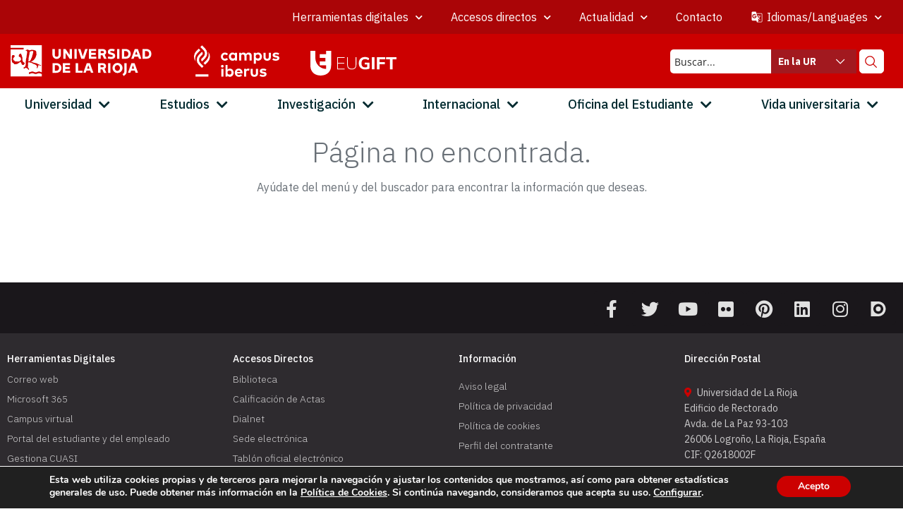

--- FILE ---
content_type: text/html; charset=utf-8
request_url: https://www.google.com/recaptcha/api2/anchor?ar=1&k=6Lf3h5kqAAAAAEch5gS8nwYD32CXRkd2tUEnjvIn&co=aHR0cHM6Ly93d3cudW5pcmlvamEuZXM6NDQz&hl=en&v=PoyoqOPhxBO7pBk68S4YbpHZ&size=invisible&anchor-ms=20000&execute-ms=30000&cb=byjza1v897so
body_size: 48719
content:
<!DOCTYPE HTML><html dir="ltr" lang="en"><head><meta http-equiv="Content-Type" content="text/html; charset=UTF-8">
<meta http-equiv="X-UA-Compatible" content="IE=edge">
<title>reCAPTCHA</title>
<style type="text/css">
/* cyrillic-ext */
@font-face {
  font-family: 'Roboto';
  font-style: normal;
  font-weight: 400;
  font-stretch: 100%;
  src: url(//fonts.gstatic.com/s/roboto/v48/KFO7CnqEu92Fr1ME7kSn66aGLdTylUAMa3GUBHMdazTgWw.woff2) format('woff2');
  unicode-range: U+0460-052F, U+1C80-1C8A, U+20B4, U+2DE0-2DFF, U+A640-A69F, U+FE2E-FE2F;
}
/* cyrillic */
@font-face {
  font-family: 'Roboto';
  font-style: normal;
  font-weight: 400;
  font-stretch: 100%;
  src: url(//fonts.gstatic.com/s/roboto/v48/KFO7CnqEu92Fr1ME7kSn66aGLdTylUAMa3iUBHMdazTgWw.woff2) format('woff2');
  unicode-range: U+0301, U+0400-045F, U+0490-0491, U+04B0-04B1, U+2116;
}
/* greek-ext */
@font-face {
  font-family: 'Roboto';
  font-style: normal;
  font-weight: 400;
  font-stretch: 100%;
  src: url(//fonts.gstatic.com/s/roboto/v48/KFO7CnqEu92Fr1ME7kSn66aGLdTylUAMa3CUBHMdazTgWw.woff2) format('woff2');
  unicode-range: U+1F00-1FFF;
}
/* greek */
@font-face {
  font-family: 'Roboto';
  font-style: normal;
  font-weight: 400;
  font-stretch: 100%;
  src: url(//fonts.gstatic.com/s/roboto/v48/KFO7CnqEu92Fr1ME7kSn66aGLdTylUAMa3-UBHMdazTgWw.woff2) format('woff2');
  unicode-range: U+0370-0377, U+037A-037F, U+0384-038A, U+038C, U+038E-03A1, U+03A3-03FF;
}
/* math */
@font-face {
  font-family: 'Roboto';
  font-style: normal;
  font-weight: 400;
  font-stretch: 100%;
  src: url(//fonts.gstatic.com/s/roboto/v48/KFO7CnqEu92Fr1ME7kSn66aGLdTylUAMawCUBHMdazTgWw.woff2) format('woff2');
  unicode-range: U+0302-0303, U+0305, U+0307-0308, U+0310, U+0312, U+0315, U+031A, U+0326-0327, U+032C, U+032F-0330, U+0332-0333, U+0338, U+033A, U+0346, U+034D, U+0391-03A1, U+03A3-03A9, U+03B1-03C9, U+03D1, U+03D5-03D6, U+03F0-03F1, U+03F4-03F5, U+2016-2017, U+2034-2038, U+203C, U+2040, U+2043, U+2047, U+2050, U+2057, U+205F, U+2070-2071, U+2074-208E, U+2090-209C, U+20D0-20DC, U+20E1, U+20E5-20EF, U+2100-2112, U+2114-2115, U+2117-2121, U+2123-214F, U+2190, U+2192, U+2194-21AE, U+21B0-21E5, U+21F1-21F2, U+21F4-2211, U+2213-2214, U+2216-22FF, U+2308-230B, U+2310, U+2319, U+231C-2321, U+2336-237A, U+237C, U+2395, U+239B-23B7, U+23D0, U+23DC-23E1, U+2474-2475, U+25AF, U+25B3, U+25B7, U+25BD, U+25C1, U+25CA, U+25CC, U+25FB, U+266D-266F, U+27C0-27FF, U+2900-2AFF, U+2B0E-2B11, U+2B30-2B4C, U+2BFE, U+3030, U+FF5B, U+FF5D, U+1D400-1D7FF, U+1EE00-1EEFF;
}
/* symbols */
@font-face {
  font-family: 'Roboto';
  font-style: normal;
  font-weight: 400;
  font-stretch: 100%;
  src: url(//fonts.gstatic.com/s/roboto/v48/KFO7CnqEu92Fr1ME7kSn66aGLdTylUAMaxKUBHMdazTgWw.woff2) format('woff2');
  unicode-range: U+0001-000C, U+000E-001F, U+007F-009F, U+20DD-20E0, U+20E2-20E4, U+2150-218F, U+2190, U+2192, U+2194-2199, U+21AF, U+21E6-21F0, U+21F3, U+2218-2219, U+2299, U+22C4-22C6, U+2300-243F, U+2440-244A, U+2460-24FF, U+25A0-27BF, U+2800-28FF, U+2921-2922, U+2981, U+29BF, U+29EB, U+2B00-2BFF, U+4DC0-4DFF, U+FFF9-FFFB, U+10140-1018E, U+10190-1019C, U+101A0, U+101D0-101FD, U+102E0-102FB, U+10E60-10E7E, U+1D2C0-1D2D3, U+1D2E0-1D37F, U+1F000-1F0FF, U+1F100-1F1AD, U+1F1E6-1F1FF, U+1F30D-1F30F, U+1F315, U+1F31C, U+1F31E, U+1F320-1F32C, U+1F336, U+1F378, U+1F37D, U+1F382, U+1F393-1F39F, U+1F3A7-1F3A8, U+1F3AC-1F3AF, U+1F3C2, U+1F3C4-1F3C6, U+1F3CA-1F3CE, U+1F3D4-1F3E0, U+1F3ED, U+1F3F1-1F3F3, U+1F3F5-1F3F7, U+1F408, U+1F415, U+1F41F, U+1F426, U+1F43F, U+1F441-1F442, U+1F444, U+1F446-1F449, U+1F44C-1F44E, U+1F453, U+1F46A, U+1F47D, U+1F4A3, U+1F4B0, U+1F4B3, U+1F4B9, U+1F4BB, U+1F4BF, U+1F4C8-1F4CB, U+1F4D6, U+1F4DA, U+1F4DF, U+1F4E3-1F4E6, U+1F4EA-1F4ED, U+1F4F7, U+1F4F9-1F4FB, U+1F4FD-1F4FE, U+1F503, U+1F507-1F50B, U+1F50D, U+1F512-1F513, U+1F53E-1F54A, U+1F54F-1F5FA, U+1F610, U+1F650-1F67F, U+1F687, U+1F68D, U+1F691, U+1F694, U+1F698, U+1F6AD, U+1F6B2, U+1F6B9-1F6BA, U+1F6BC, U+1F6C6-1F6CF, U+1F6D3-1F6D7, U+1F6E0-1F6EA, U+1F6F0-1F6F3, U+1F6F7-1F6FC, U+1F700-1F7FF, U+1F800-1F80B, U+1F810-1F847, U+1F850-1F859, U+1F860-1F887, U+1F890-1F8AD, U+1F8B0-1F8BB, U+1F8C0-1F8C1, U+1F900-1F90B, U+1F93B, U+1F946, U+1F984, U+1F996, U+1F9E9, U+1FA00-1FA6F, U+1FA70-1FA7C, U+1FA80-1FA89, U+1FA8F-1FAC6, U+1FACE-1FADC, U+1FADF-1FAE9, U+1FAF0-1FAF8, U+1FB00-1FBFF;
}
/* vietnamese */
@font-face {
  font-family: 'Roboto';
  font-style: normal;
  font-weight: 400;
  font-stretch: 100%;
  src: url(//fonts.gstatic.com/s/roboto/v48/KFO7CnqEu92Fr1ME7kSn66aGLdTylUAMa3OUBHMdazTgWw.woff2) format('woff2');
  unicode-range: U+0102-0103, U+0110-0111, U+0128-0129, U+0168-0169, U+01A0-01A1, U+01AF-01B0, U+0300-0301, U+0303-0304, U+0308-0309, U+0323, U+0329, U+1EA0-1EF9, U+20AB;
}
/* latin-ext */
@font-face {
  font-family: 'Roboto';
  font-style: normal;
  font-weight: 400;
  font-stretch: 100%;
  src: url(//fonts.gstatic.com/s/roboto/v48/KFO7CnqEu92Fr1ME7kSn66aGLdTylUAMa3KUBHMdazTgWw.woff2) format('woff2');
  unicode-range: U+0100-02BA, U+02BD-02C5, U+02C7-02CC, U+02CE-02D7, U+02DD-02FF, U+0304, U+0308, U+0329, U+1D00-1DBF, U+1E00-1E9F, U+1EF2-1EFF, U+2020, U+20A0-20AB, U+20AD-20C0, U+2113, U+2C60-2C7F, U+A720-A7FF;
}
/* latin */
@font-face {
  font-family: 'Roboto';
  font-style: normal;
  font-weight: 400;
  font-stretch: 100%;
  src: url(//fonts.gstatic.com/s/roboto/v48/KFO7CnqEu92Fr1ME7kSn66aGLdTylUAMa3yUBHMdazQ.woff2) format('woff2');
  unicode-range: U+0000-00FF, U+0131, U+0152-0153, U+02BB-02BC, U+02C6, U+02DA, U+02DC, U+0304, U+0308, U+0329, U+2000-206F, U+20AC, U+2122, U+2191, U+2193, U+2212, U+2215, U+FEFF, U+FFFD;
}
/* cyrillic-ext */
@font-face {
  font-family: 'Roboto';
  font-style: normal;
  font-weight: 500;
  font-stretch: 100%;
  src: url(//fonts.gstatic.com/s/roboto/v48/KFO7CnqEu92Fr1ME7kSn66aGLdTylUAMa3GUBHMdazTgWw.woff2) format('woff2');
  unicode-range: U+0460-052F, U+1C80-1C8A, U+20B4, U+2DE0-2DFF, U+A640-A69F, U+FE2E-FE2F;
}
/* cyrillic */
@font-face {
  font-family: 'Roboto';
  font-style: normal;
  font-weight: 500;
  font-stretch: 100%;
  src: url(//fonts.gstatic.com/s/roboto/v48/KFO7CnqEu92Fr1ME7kSn66aGLdTylUAMa3iUBHMdazTgWw.woff2) format('woff2');
  unicode-range: U+0301, U+0400-045F, U+0490-0491, U+04B0-04B1, U+2116;
}
/* greek-ext */
@font-face {
  font-family: 'Roboto';
  font-style: normal;
  font-weight: 500;
  font-stretch: 100%;
  src: url(//fonts.gstatic.com/s/roboto/v48/KFO7CnqEu92Fr1ME7kSn66aGLdTylUAMa3CUBHMdazTgWw.woff2) format('woff2');
  unicode-range: U+1F00-1FFF;
}
/* greek */
@font-face {
  font-family: 'Roboto';
  font-style: normal;
  font-weight: 500;
  font-stretch: 100%;
  src: url(//fonts.gstatic.com/s/roboto/v48/KFO7CnqEu92Fr1ME7kSn66aGLdTylUAMa3-UBHMdazTgWw.woff2) format('woff2');
  unicode-range: U+0370-0377, U+037A-037F, U+0384-038A, U+038C, U+038E-03A1, U+03A3-03FF;
}
/* math */
@font-face {
  font-family: 'Roboto';
  font-style: normal;
  font-weight: 500;
  font-stretch: 100%;
  src: url(//fonts.gstatic.com/s/roboto/v48/KFO7CnqEu92Fr1ME7kSn66aGLdTylUAMawCUBHMdazTgWw.woff2) format('woff2');
  unicode-range: U+0302-0303, U+0305, U+0307-0308, U+0310, U+0312, U+0315, U+031A, U+0326-0327, U+032C, U+032F-0330, U+0332-0333, U+0338, U+033A, U+0346, U+034D, U+0391-03A1, U+03A3-03A9, U+03B1-03C9, U+03D1, U+03D5-03D6, U+03F0-03F1, U+03F4-03F5, U+2016-2017, U+2034-2038, U+203C, U+2040, U+2043, U+2047, U+2050, U+2057, U+205F, U+2070-2071, U+2074-208E, U+2090-209C, U+20D0-20DC, U+20E1, U+20E5-20EF, U+2100-2112, U+2114-2115, U+2117-2121, U+2123-214F, U+2190, U+2192, U+2194-21AE, U+21B0-21E5, U+21F1-21F2, U+21F4-2211, U+2213-2214, U+2216-22FF, U+2308-230B, U+2310, U+2319, U+231C-2321, U+2336-237A, U+237C, U+2395, U+239B-23B7, U+23D0, U+23DC-23E1, U+2474-2475, U+25AF, U+25B3, U+25B7, U+25BD, U+25C1, U+25CA, U+25CC, U+25FB, U+266D-266F, U+27C0-27FF, U+2900-2AFF, U+2B0E-2B11, U+2B30-2B4C, U+2BFE, U+3030, U+FF5B, U+FF5D, U+1D400-1D7FF, U+1EE00-1EEFF;
}
/* symbols */
@font-face {
  font-family: 'Roboto';
  font-style: normal;
  font-weight: 500;
  font-stretch: 100%;
  src: url(//fonts.gstatic.com/s/roboto/v48/KFO7CnqEu92Fr1ME7kSn66aGLdTylUAMaxKUBHMdazTgWw.woff2) format('woff2');
  unicode-range: U+0001-000C, U+000E-001F, U+007F-009F, U+20DD-20E0, U+20E2-20E4, U+2150-218F, U+2190, U+2192, U+2194-2199, U+21AF, U+21E6-21F0, U+21F3, U+2218-2219, U+2299, U+22C4-22C6, U+2300-243F, U+2440-244A, U+2460-24FF, U+25A0-27BF, U+2800-28FF, U+2921-2922, U+2981, U+29BF, U+29EB, U+2B00-2BFF, U+4DC0-4DFF, U+FFF9-FFFB, U+10140-1018E, U+10190-1019C, U+101A0, U+101D0-101FD, U+102E0-102FB, U+10E60-10E7E, U+1D2C0-1D2D3, U+1D2E0-1D37F, U+1F000-1F0FF, U+1F100-1F1AD, U+1F1E6-1F1FF, U+1F30D-1F30F, U+1F315, U+1F31C, U+1F31E, U+1F320-1F32C, U+1F336, U+1F378, U+1F37D, U+1F382, U+1F393-1F39F, U+1F3A7-1F3A8, U+1F3AC-1F3AF, U+1F3C2, U+1F3C4-1F3C6, U+1F3CA-1F3CE, U+1F3D4-1F3E0, U+1F3ED, U+1F3F1-1F3F3, U+1F3F5-1F3F7, U+1F408, U+1F415, U+1F41F, U+1F426, U+1F43F, U+1F441-1F442, U+1F444, U+1F446-1F449, U+1F44C-1F44E, U+1F453, U+1F46A, U+1F47D, U+1F4A3, U+1F4B0, U+1F4B3, U+1F4B9, U+1F4BB, U+1F4BF, U+1F4C8-1F4CB, U+1F4D6, U+1F4DA, U+1F4DF, U+1F4E3-1F4E6, U+1F4EA-1F4ED, U+1F4F7, U+1F4F9-1F4FB, U+1F4FD-1F4FE, U+1F503, U+1F507-1F50B, U+1F50D, U+1F512-1F513, U+1F53E-1F54A, U+1F54F-1F5FA, U+1F610, U+1F650-1F67F, U+1F687, U+1F68D, U+1F691, U+1F694, U+1F698, U+1F6AD, U+1F6B2, U+1F6B9-1F6BA, U+1F6BC, U+1F6C6-1F6CF, U+1F6D3-1F6D7, U+1F6E0-1F6EA, U+1F6F0-1F6F3, U+1F6F7-1F6FC, U+1F700-1F7FF, U+1F800-1F80B, U+1F810-1F847, U+1F850-1F859, U+1F860-1F887, U+1F890-1F8AD, U+1F8B0-1F8BB, U+1F8C0-1F8C1, U+1F900-1F90B, U+1F93B, U+1F946, U+1F984, U+1F996, U+1F9E9, U+1FA00-1FA6F, U+1FA70-1FA7C, U+1FA80-1FA89, U+1FA8F-1FAC6, U+1FACE-1FADC, U+1FADF-1FAE9, U+1FAF0-1FAF8, U+1FB00-1FBFF;
}
/* vietnamese */
@font-face {
  font-family: 'Roboto';
  font-style: normal;
  font-weight: 500;
  font-stretch: 100%;
  src: url(//fonts.gstatic.com/s/roboto/v48/KFO7CnqEu92Fr1ME7kSn66aGLdTylUAMa3OUBHMdazTgWw.woff2) format('woff2');
  unicode-range: U+0102-0103, U+0110-0111, U+0128-0129, U+0168-0169, U+01A0-01A1, U+01AF-01B0, U+0300-0301, U+0303-0304, U+0308-0309, U+0323, U+0329, U+1EA0-1EF9, U+20AB;
}
/* latin-ext */
@font-face {
  font-family: 'Roboto';
  font-style: normal;
  font-weight: 500;
  font-stretch: 100%;
  src: url(//fonts.gstatic.com/s/roboto/v48/KFO7CnqEu92Fr1ME7kSn66aGLdTylUAMa3KUBHMdazTgWw.woff2) format('woff2');
  unicode-range: U+0100-02BA, U+02BD-02C5, U+02C7-02CC, U+02CE-02D7, U+02DD-02FF, U+0304, U+0308, U+0329, U+1D00-1DBF, U+1E00-1E9F, U+1EF2-1EFF, U+2020, U+20A0-20AB, U+20AD-20C0, U+2113, U+2C60-2C7F, U+A720-A7FF;
}
/* latin */
@font-face {
  font-family: 'Roboto';
  font-style: normal;
  font-weight: 500;
  font-stretch: 100%;
  src: url(//fonts.gstatic.com/s/roboto/v48/KFO7CnqEu92Fr1ME7kSn66aGLdTylUAMa3yUBHMdazQ.woff2) format('woff2');
  unicode-range: U+0000-00FF, U+0131, U+0152-0153, U+02BB-02BC, U+02C6, U+02DA, U+02DC, U+0304, U+0308, U+0329, U+2000-206F, U+20AC, U+2122, U+2191, U+2193, U+2212, U+2215, U+FEFF, U+FFFD;
}
/* cyrillic-ext */
@font-face {
  font-family: 'Roboto';
  font-style: normal;
  font-weight: 900;
  font-stretch: 100%;
  src: url(//fonts.gstatic.com/s/roboto/v48/KFO7CnqEu92Fr1ME7kSn66aGLdTylUAMa3GUBHMdazTgWw.woff2) format('woff2');
  unicode-range: U+0460-052F, U+1C80-1C8A, U+20B4, U+2DE0-2DFF, U+A640-A69F, U+FE2E-FE2F;
}
/* cyrillic */
@font-face {
  font-family: 'Roboto';
  font-style: normal;
  font-weight: 900;
  font-stretch: 100%;
  src: url(//fonts.gstatic.com/s/roboto/v48/KFO7CnqEu92Fr1ME7kSn66aGLdTylUAMa3iUBHMdazTgWw.woff2) format('woff2');
  unicode-range: U+0301, U+0400-045F, U+0490-0491, U+04B0-04B1, U+2116;
}
/* greek-ext */
@font-face {
  font-family: 'Roboto';
  font-style: normal;
  font-weight: 900;
  font-stretch: 100%;
  src: url(//fonts.gstatic.com/s/roboto/v48/KFO7CnqEu92Fr1ME7kSn66aGLdTylUAMa3CUBHMdazTgWw.woff2) format('woff2');
  unicode-range: U+1F00-1FFF;
}
/* greek */
@font-face {
  font-family: 'Roboto';
  font-style: normal;
  font-weight: 900;
  font-stretch: 100%;
  src: url(//fonts.gstatic.com/s/roboto/v48/KFO7CnqEu92Fr1ME7kSn66aGLdTylUAMa3-UBHMdazTgWw.woff2) format('woff2');
  unicode-range: U+0370-0377, U+037A-037F, U+0384-038A, U+038C, U+038E-03A1, U+03A3-03FF;
}
/* math */
@font-face {
  font-family: 'Roboto';
  font-style: normal;
  font-weight: 900;
  font-stretch: 100%;
  src: url(//fonts.gstatic.com/s/roboto/v48/KFO7CnqEu92Fr1ME7kSn66aGLdTylUAMawCUBHMdazTgWw.woff2) format('woff2');
  unicode-range: U+0302-0303, U+0305, U+0307-0308, U+0310, U+0312, U+0315, U+031A, U+0326-0327, U+032C, U+032F-0330, U+0332-0333, U+0338, U+033A, U+0346, U+034D, U+0391-03A1, U+03A3-03A9, U+03B1-03C9, U+03D1, U+03D5-03D6, U+03F0-03F1, U+03F4-03F5, U+2016-2017, U+2034-2038, U+203C, U+2040, U+2043, U+2047, U+2050, U+2057, U+205F, U+2070-2071, U+2074-208E, U+2090-209C, U+20D0-20DC, U+20E1, U+20E5-20EF, U+2100-2112, U+2114-2115, U+2117-2121, U+2123-214F, U+2190, U+2192, U+2194-21AE, U+21B0-21E5, U+21F1-21F2, U+21F4-2211, U+2213-2214, U+2216-22FF, U+2308-230B, U+2310, U+2319, U+231C-2321, U+2336-237A, U+237C, U+2395, U+239B-23B7, U+23D0, U+23DC-23E1, U+2474-2475, U+25AF, U+25B3, U+25B7, U+25BD, U+25C1, U+25CA, U+25CC, U+25FB, U+266D-266F, U+27C0-27FF, U+2900-2AFF, U+2B0E-2B11, U+2B30-2B4C, U+2BFE, U+3030, U+FF5B, U+FF5D, U+1D400-1D7FF, U+1EE00-1EEFF;
}
/* symbols */
@font-face {
  font-family: 'Roboto';
  font-style: normal;
  font-weight: 900;
  font-stretch: 100%;
  src: url(//fonts.gstatic.com/s/roboto/v48/KFO7CnqEu92Fr1ME7kSn66aGLdTylUAMaxKUBHMdazTgWw.woff2) format('woff2');
  unicode-range: U+0001-000C, U+000E-001F, U+007F-009F, U+20DD-20E0, U+20E2-20E4, U+2150-218F, U+2190, U+2192, U+2194-2199, U+21AF, U+21E6-21F0, U+21F3, U+2218-2219, U+2299, U+22C4-22C6, U+2300-243F, U+2440-244A, U+2460-24FF, U+25A0-27BF, U+2800-28FF, U+2921-2922, U+2981, U+29BF, U+29EB, U+2B00-2BFF, U+4DC0-4DFF, U+FFF9-FFFB, U+10140-1018E, U+10190-1019C, U+101A0, U+101D0-101FD, U+102E0-102FB, U+10E60-10E7E, U+1D2C0-1D2D3, U+1D2E0-1D37F, U+1F000-1F0FF, U+1F100-1F1AD, U+1F1E6-1F1FF, U+1F30D-1F30F, U+1F315, U+1F31C, U+1F31E, U+1F320-1F32C, U+1F336, U+1F378, U+1F37D, U+1F382, U+1F393-1F39F, U+1F3A7-1F3A8, U+1F3AC-1F3AF, U+1F3C2, U+1F3C4-1F3C6, U+1F3CA-1F3CE, U+1F3D4-1F3E0, U+1F3ED, U+1F3F1-1F3F3, U+1F3F5-1F3F7, U+1F408, U+1F415, U+1F41F, U+1F426, U+1F43F, U+1F441-1F442, U+1F444, U+1F446-1F449, U+1F44C-1F44E, U+1F453, U+1F46A, U+1F47D, U+1F4A3, U+1F4B0, U+1F4B3, U+1F4B9, U+1F4BB, U+1F4BF, U+1F4C8-1F4CB, U+1F4D6, U+1F4DA, U+1F4DF, U+1F4E3-1F4E6, U+1F4EA-1F4ED, U+1F4F7, U+1F4F9-1F4FB, U+1F4FD-1F4FE, U+1F503, U+1F507-1F50B, U+1F50D, U+1F512-1F513, U+1F53E-1F54A, U+1F54F-1F5FA, U+1F610, U+1F650-1F67F, U+1F687, U+1F68D, U+1F691, U+1F694, U+1F698, U+1F6AD, U+1F6B2, U+1F6B9-1F6BA, U+1F6BC, U+1F6C6-1F6CF, U+1F6D3-1F6D7, U+1F6E0-1F6EA, U+1F6F0-1F6F3, U+1F6F7-1F6FC, U+1F700-1F7FF, U+1F800-1F80B, U+1F810-1F847, U+1F850-1F859, U+1F860-1F887, U+1F890-1F8AD, U+1F8B0-1F8BB, U+1F8C0-1F8C1, U+1F900-1F90B, U+1F93B, U+1F946, U+1F984, U+1F996, U+1F9E9, U+1FA00-1FA6F, U+1FA70-1FA7C, U+1FA80-1FA89, U+1FA8F-1FAC6, U+1FACE-1FADC, U+1FADF-1FAE9, U+1FAF0-1FAF8, U+1FB00-1FBFF;
}
/* vietnamese */
@font-face {
  font-family: 'Roboto';
  font-style: normal;
  font-weight: 900;
  font-stretch: 100%;
  src: url(//fonts.gstatic.com/s/roboto/v48/KFO7CnqEu92Fr1ME7kSn66aGLdTylUAMa3OUBHMdazTgWw.woff2) format('woff2');
  unicode-range: U+0102-0103, U+0110-0111, U+0128-0129, U+0168-0169, U+01A0-01A1, U+01AF-01B0, U+0300-0301, U+0303-0304, U+0308-0309, U+0323, U+0329, U+1EA0-1EF9, U+20AB;
}
/* latin-ext */
@font-face {
  font-family: 'Roboto';
  font-style: normal;
  font-weight: 900;
  font-stretch: 100%;
  src: url(//fonts.gstatic.com/s/roboto/v48/KFO7CnqEu92Fr1ME7kSn66aGLdTylUAMa3KUBHMdazTgWw.woff2) format('woff2');
  unicode-range: U+0100-02BA, U+02BD-02C5, U+02C7-02CC, U+02CE-02D7, U+02DD-02FF, U+0304, U+0308, U+0329, U+1D00-1DBF, U+1E00-1E9F, U+1EF2-1EFF, U+2020, U+20A0-20AB, U+20AD-20C0, U+2113, U+2C60-2C7F, U+A720-A7FF;
}
/* latin */
@font-face {
  font-family: 'Roboto';
  font-style: normal;
  font-weight: 900;
  font-stretch: 100%;
  src: url(//fonts.gstatic.com/s/roboto/v48/KFO7CnqEu92Fr1ME7kSn66aGLdTylUAMa3yUBHMdazQ.woff2) format('woff2');
  unicode-range: U+0000-00FF, U+0131, U+0152-0153, U+02BB-02BC, U+02C6, U+02DA, U+02DC, U+0304, U+0308, U+0329, U+2000-206F, U+20AC, U+2122, U+2191, U+2193, U+2212, U+2215, U+FEFF, U+FFFD;
}

</style>
<link rel="stylesheet" type="text/css" href="https://www.gstatic.com/recaptcha/releases/PoyoqOPhxBO7pBk68S4YbpHZ/styles__ltr.css">
<script nonce="5ZwEVBDHjfX_rpLwhSdC-A" type="text/javascript">window['__recaptcha_api'] = 'https://www.google.com/recaptcha/api2/';</script>
<script type="text/javascript" src="https://www.gstatic.com/recaptcha/releases/PoyoqOPhxBO7pBk68S4YbpHZ/recaptcha__en.js" nonce="5ZwEVBDHjfX_rpLwhSdC-A">
      
    </script></head>
<body><div id="rc-anchor-alert" class="rc-anchor-alert"></div>
<input type="hidden" id="recaptcha-token" value="[base64]">
<script type="text/javascript" nonce="5ZwEVBDHjfX_rpLwhSdC-A">
      recaptcha.anchor.Main.init("[\x22ainput\x22,[\x22bgdata\x22,\x22\x22,\[base64]/[base64]/[base64]/[base64]/[base64]/UltsKytdPUU6KEU8MjA0OD9SW2wrK109RT4+NnwxOTI6KChFJjY0NTEyKT09NTUyOTYmJk0rMTxjLmxlbmd0aCYmKGMuY2hhckNvZGVBdChNKzEpJjY0NTEyKT09NTYzMjA/[base64]/[base64]/[base64]/[base64]/[base64]/[base64]/[base64]\x22,\[base64]\\u003d\\u003d\x22,\x22wpoUeMKKM0deNsOPPsKIVMKkwrxZwpxmfcODDmVVwoXCmcOnwrXDojh3cX3CmzhDOsKJU2nCj1fDlX7CuMK8ccOsw4/CjcOqZ8O/e2LCiMOWwrRBw74IaMOHwq/DuDXClcKNcAFxwqQBwr3CnBzDrijCsRsfwrN7KQ/[base64]/dmHDtMKIOkDCk8KSKcOgw4dpHE/CuS5seAHDuHBkwrhwwofDr00Mw5QUK8KbTl4WNcOXw4Q3wqJMWil0GMO/w7I1WMK9Q8KfZcO4ajPCpsOtw4x6w6zDnsO4w6/Dt8OQbArDh8K5E8OuMMKPJkfDhC3Dg8Oiw4PCvcO+w4V8wq7DscOnw7nCssOZTGZmNcKPwp9Ew4DCu2J0c3fDrUM5SsO+w4jDj8OYw4w5UMKeJsOSSsKIw7jCrg1eMcOSw6/[base64]/G8KFKgrCv15GwrM0asKGA8KywrQSw5vDv8O4X8O0McOQCFMqw7/[base64]/[base64]/Do191w7XDjCPCnAAOCGfCszl2NAALHMKkw4jDpx3DicKOak8uwp9Nw4rCk3AGM8KtHlrDvwMjw4XCiFIyGMOAw7XCjiNhLBHCkMKYYCg/SjHCiDV7wo9tw74MZnNMw6gNM8OCY8O/NRQsSkRjw7rDisKdGEPDjh4ocXfCvWdqasKjCMKGwpBIAXpDw6Yvw6rCrwXCjMKYwoB0XlfCnMKkb0HCnA0aw7BeKRQ3JSVZwovDq8O7w6LCt8KFw53DqAvCrGp8LcOMwoNHYMK5C2rCokt9wrPChsOIwojDmMO9w7TDpgDCvinDjMOrwrYDwpnCnsOQfEBzc8Kdwp/DgS3DoQ7CoijCh8KoEzloIWkYanZCw5Ihw6RZwoTCg8K+wqVGw7TDrm7CsyLDizg+L8KlET5SW8KVLsKFwpLDjsKuRX8Nw5LDj8Ktwr59wrjDg8KUR3rDsMKpbhrDnEY+wqQTW8KtY2hFw7glwo4hwp/Dr2HDmlAtw5HDvcKdwo1AA8OKw47Dk8KAw6fCpEHCpQoKWxXCmsK7OwsQw6ZTwpUFwq7DghkFZcKcVD5Cb0HCo8OWw63CqWcTw4x3EhsAXzc6w7kICDQjw6VYw6tKdhJewq3DqsKsw6/CpMKowop3DcOhwqXChsKRPxPDrnnCsMOKGsO6IMOKw7LDksO4WB5bf3fCkhACOcO9UcKyTmYrcEYNwqhYw7vCjsKgTRwtDcKxwrfDhsOiCsO0woTDpMKrMkLDhGUlw5dbAUwxw6Rsw7/CvMKTS8K2DzwDa8OEwqAkNQROdT7CksOew6UUwpTDrA3DgQsTbHl8wrVjwonDtsOYwqEbwoXClzbClsO4NMOHw5vDlcO+cErDoxfDjMK3wqtvRlYEw58swqssw6zCgUfCrCctJMKDcSRzw7bDnDnDj8O5CcKkDcOuOMKvw5vClMKbw55MOQxcw4PDhsOvw6/[base64]/D8KNScK3R2vDu8KmwpQyK8KnQD8IQMKjwpdiw4/Cn3LDvcOCw5gAEnwIw6sBZ1Vmw6xxfMOUH0HDqsKFUkbCo8K/LsK3EzvCtC3CusOTw4DCocKsVT5Jw4Z3woVLCH9kF8OrPMKzwrfCusOUPU/DksOlwo8vwqofw7NxwpHCncKAZsO7w6TDj0PDkEHCr8KcHcK/Izwdw4bDqcKfwqPCry1Iw4zCisKOwrsZO8OhP8O1CsOifSRecsOvw67CpH4kasOhVG43X3rDl2nDt8KhBXRqw4bDpXt0wro8OSPCowNRwo7CpyLCmlQYRmVWw77Cm0p7XsOYwpcmwrTDmw8rw6PCvQ5QdsOvdsKTXcOaUsObZEjDoXJKw4/Dg2fDmzd1GMKZw7Mtw4/DkMO/Q8KIHGPDsMOkXsO1UMK7w7PDkcKuOhYnc8O1wpPCnVXCvUcmwrsaYcK6wqzCisOgJA0Ef8Odw43DmEg4esKCw4/CoV7DlsOkw7F/fXN0wrzDjy7CqcOOw7g/[base64]/DsjTCiDnCrBPDncOdTMKIwqHCgcOAwpjDsMOjw53DuEp/[base64]/BcO7HcOTw6/CtsKCPsKMQ8KfwqTDlMOwwqrDj8ODCQ5xw4AVwoZCasKLHcOuZMOZw6RrNcKyJHDCol3DrcKKwpoiaHTCqRXDgMKePcOkVsOxEMOkw71rMcK1KxI7Rg/[base64]/w5jChm/CnsKsdMKgwrPDqMODZsKlwrHCsXLCm8ODHAjCv3Y+e8KgwpDCo8KDcAtVwrgdwrAoQic6BsO5w4bDkcKJwo/[base64]/DmgU8w6bDpsKbwpwKw4bCi2RoEMOeRz3Dt8KVEcO9w4cSw4QYNX/DqcKkIj7CrWJqwp8xVcOwwqjDszrDksK2wptNw5/Dthoowqwaw5fDoAvChEzCvMKMw5zCpyLDiMKJwqzCh8O4wqoZw4TDgQtOcU1+wptJXcKoRcOkOsOVw68mWAnDoSDDswnDkMOWd0XDlcOnwr/CrSxFw6XCscK6RTDDnnMVHsKGVlzDvm49NWx1E8OCGkMmZEvCk0nDtFDDpMKNw73Dh8O/aMOaLEjDocK3fWVWBMKCwox5B0fDintHLMKRw7nCj8OqQMOYwpnCtybDusOsw70rwonDpCHDgsO6w5Nlwotfw5zDnMO3Q8KQwpd2wqnDinLCtzdOw7HDtQXClCfCscOfI8O4QsOOHXxKwqpJwpgKwq7DqgJNcBg/wrxAAsKMCngpworCvVgiEmnCssOuSMOUwpVZw5TDncOUdcKZw6jDlMKLJiXDgMKCfsOGw5LDnFBWwr8aw5TDksKzVhArwp/[base64]/CsU9pP1TDtQHDiMO5wobCuHQCVsK4wrZLw6dbwr3CpMKow44CWcOBczMSwrdLw6vCocKucQAsBhREw50HwqIGw5nCjmjCo8KjwrYuP8OCwpbCp1DCjj/CqsKETDTDuBl/BSHCgcK+S3kJXynDh8OASC9tZsO9w5h1CMOfw4XCjhfDkxVww6EiIkZuw7sGV2bDnH/[base64]/[base64]/w7/CmzpKw6JqJVULe3/CrsOAw7oFwoPDk8OtZEwPQ8OcNC7CmkbDicKnWRheGGXCq8K6BT8oZH8BwqBBw5vDp2bDrMOyIcOWXmfDicKfKyfDg8KpAToPworCp0TDtsOSwpPDncKtwpQXw5HDicOJWSzDn1fDtTwOwpwWwqfCnixVw4/CrxHCrzROw6LDijgyEcOPw5LCunnDhTRgwpAHw7DCkcKUw4RlFWZ+D8KQHsOjBsOkwrp+w4nCpsKtwps0IA8RM8KvBBQrOWJ2wrDDuzXDsBdpdRIew7XCnR53w5nCjXRxw6TDnRTDmsKMI8KdB1ENwoLDlsK+wr3CkMOkw6LDrsKww4TDnsKawpHDuUnDkjA/[base64]/DpcKtwrrDjjRdwqDDv8KkTcOmwqYTw5rDknbDnMO3w6/CpsOFdUHDlSfDksOxw5kGwrLCuMKDwoJUw7kcU2fDu2HCoQTCncKSNsOyw7ohFUvDm8ODw7oKAhnDjMOXw63DjgDDh8Ohw4vDgsOeREl7TcKPLA/[base64]/[base64]/[base64]/wo7DmsOEQMOnecO9wo00QnFEIsKhw5LCvsKHeMOzNg1lKcOVw5Bmw5/Ds35iwqvDt8OIwpgtwqg6w7vDqCjDn2DDpR/CtMKzVMOVZFBEw5LDllrDvkohbmTDn3/ChcOOwojDlcOxeWhZwoTCncKXbHzCl8Ozw4dow5FJfcKoLsOWAMKJwotNHMO9w7Jrw4TDmUtIFwNqFsOSw5ZKKsO2SjkiLVkrScOzXsO8wrAEw7YmwpVlI8O8LcKsMsOsUGPDvC1Jw5B7w5XCq8KwExVPVsKXwpI4E3fDg1zCnSTDmRBDLi7ClWMXccK/[base64]/[base64]/[base64]/[base64]/DtA8uOw1CM2rCjR4gP1Qkw6FmNcOEHnlYXV/DkXxtwpt7ecOie8OWdFpXMMOrwrDCoG5uXcKLeMKJd8OAw406w6Nbw5rCqVQmwrVOwqPDvSfCosOiLlzCjwUBw7jCpcOZw4Brwqx/[base64]/Cu8Kqwp0QI19SL0LCiSfClEhkwq5UwqnDkGEFwqPCsRXDllnCkcKgQF/DvGrDrUwkUjvCiMKyUExZwqfCowrDjw/Dp30xw4LDsMO4wqzDnj5XwrE1a8OuB8OpwpvCqMKwTcK6Y8OIwovDjMKRMsOnPcOgFsOww4HCpMOIw5gqwqPDhyN5w4J8wqQQw4Yvw4jCnwnDpB/DqcKQwrXCnUQOwq/DpcOcKG54wqjDnGXCjCHDuFnDqEhgwpATw6klw70yNAJMBmBWecOtGMOzwowKwofCh1RtbBU6w4DCvsOyEcKEaEsyw7vDgMKjw53ChcOAwqMNwr/DlcOHK8Onw73Ds8OdNQcaw7/Dl2fCmGPDvn/Co0zCpG3CjHMfRj0VwpUDwrLDgE94wonCt8OzwpbDhcKlwrtZwpo8G8OBwrp8KRoBwqRhfsOHw7h5w5k8MmFMw6YxeBfClMOVIyp+w7PDoWjDnsKvwo/CgMKfwrvDh8OkPcKtQsOTwpUDKxVncjvDlcKxY8OUXcKHDMKzwq3DuizCm2HDpEtdcH58BsKqeHHCrBDDqG/DgsOHBcOiKcK3wphJVHbDnMKhw5vDgcKiWMKzwp56w6/[base64]/[base64]/[base64]/CiDjCjmg6w5I1w4HDphpJQMKoA8K5QxrCvcOKwrnCr1VZwqzDvsOoRsOTO8KaZHkQwrfDkcKzM8Khw5EJwowRwprCoBbCiEF6YnV2ecO0w7sfPcODwq/CjMObw65neCEQwpXDgSnCsMKmaFlsKXfCmgXCkAtjWQ99w5vDnDZ7QMK1HcKRHRrCkMO3w7/DoAvDvsO1AlXDn8Kxwq15w4BBShNpewTDmsOOE8OhV2ZyKsOmw7ljwoPDu2jDowk/w5TCmsOVHMOvM2fDiWtcw6dSworDrsKkfmDCpVBXBMOBwq7DnsOHYcOgw7PCunnCvAgfFcKafRFTdsK4SMKXwrUtw6o0wrLCvMKlw4XCm3Q6w4XCnUlnVcOowrswDsKiMXMAYcOIwprDo8Kww5HCnWzCn8OtwoHDk0DDrk/DjEDDicOwAGfDvS7CsznDr1lDwrNsw4tOwpLDkRs7wq7Cu2d/w4TDtVDCp0/[base64]/Dr3ZHfXkqSh8MDWYLwr3DhwIiL8Kzw7Mzwq7Dqjt2csOEKcKIAMKowqPDlsKEamVrDR/DgX12FMO1HiDCniQzw6vDr8OXdsOlwqDDq2/[base64]/DhQPCt8O2EsOwUcK0WMKiZ8KBYcOew6gwEy7DgGjDoiQCwoF3wqIYJVoWOcKpBsOnPMOgd8OoaMOnwqXCtVbCpMKswpU0T8OAFsKWwpgFCMK+SsOqwpHDmAYVw4EeUwrDoMKkZMOZPsOIwoJgw4/CgsOVPyRAWcOcA8OkecKpcyJpKMKQw6jChTLDlcOswqpeCsK8NW4JacOJwovCn8OmVMOfw5AlFsOqw6YMI23Dg3/[base64]/Cl1fCq8KCw5s6WMKZw5dmCCvDvhnCvUFdHcKxw5soAMOSBwwzPTN5FRXCsHRiHMObFMO7wo1dLzhRw6JhworCv1oHDsO0VcO3dynDtHJsI8Oywo7DhMOFPMONw6RGw6PDo39OO00XMsOUPUfCicOPw7w+FMK6wo4JDHIdw5/[base64]/dwLDtsOJO0TCtWN1XV7CksODw5QUaMOvwp4qw6NtwoF0w6LDosOLXMO0wqcjw44tRsKvDMKAw7zDrMKHE3NIw7TCh2glXGZTbcKITBF7w6bDonXCuSdMSsKqQMKOdSfCtWPDlMO/w6/CqsOgw4gMCXHCtClWwrRlZhEkIcKqalhyJlPClBVNVFMITlM+ehM6bCTCqiVWaMOywr18w5LClcOJD8Oyw7wVw4d8UXLDjcOEwpl8CizCtRB2w5/[base64]/TEDCp8OUwqzCnVXDv3TDmzE2QDjDhsOlwqY8KsKfw5RZNcODZMONwrM4V3TCtgXCkHLDhmXDisO5KAnDnxwgw7LDoBbCnMOXBy9uw5fCusOAwrwmw7MpN3VtLRp/[base64]/Dnx0kFMK3Y8KnUQEYw6jCtTx4JsOPw5RnwqojwpxNwq0mw7LDh8OcdcKSU8O7ZGsXwrd+w6I3w7TCl3caAjHDmgN/[base64]/w53DmSbCjcKmwo7DhwHCg0cbw4vCg8KEV8K/w73Cp8KFw5bCulrDlD0EJ8KDFGbCiUPDiGwEWMKCLjcmw7pEEhBGJMOGwqjCuMK0YMOowo/Ds0MBwpciwrrCk03DisOewphOwqvDoTTDrx7Dj2FcJsO5LWLCrRXClRvCtsOyw6oNw5/[base64]/CisKgC8KlwroCZyAhQRsrUMKtw7t3NcOYP8KlQCVYw5rDkcKawqQkMWrCrDfCgsK0Oh15W8K8NSDChmfCkWZ4CxUww6nCj8KJwp/ChznDnMODwpVsCcK6w7vDkGjCgMKWZcKLw7JFEMOZwoDCoHLDuEPDicOvwp7Ct0bDtcKOa8O2w4zCv2EtOMKJwptlT8OdUC43dcK2w7EIwpBvw4vDrlE3wrPDnXB7SXgYLcKqX3IvDh7DkwFXFT8DOA8yZSLCnxjDqhfCjh7CtsKiOzTDow/[base64]/Cj8Ozw6vDvRpOcDR+CcODLzQXwr/Dkx7DtcO0wr7DhcOfw6XDiBvDgSEOw5vCgUXDun8LwrfCisKEZMOKw4TDk8O0wpwLwrVpwozCt2kvwpNaw7RQfsK/[base64]/Cl2bCskgswqvCkcOQwr8dw6ELw7fCtMKfw4M6U8KWNcO3XsKNw6rDpHxaHkEFw4zCgzQxwr/CocOYw51qKcO7w4pbw7bCqsKrwoNHwqExLRlcN8KQw5hPwrptTHzDu8K8DQcUw7QQM2jCm8KZw5xQT8KCwrPDiFgEwplsw4/CqmbDvn1Bw4nDgiUeK2pKI1hAUcOUwq4mw4YTDMOwwohzwo8bIQfDhcO7w5FXw41SNcOZw7vDhCIvwrHDl33DoB8MPHUewr0IZMKkX8Kaw5spwqwYE8Ksw6LCn1rCgTLCicOWw47CosK4ei/DpRfCg3tYwqwAwpljNwklwrXDlsKiKG4of8Opw7B6JXw8wqpGHDnDqQJXXMO+wrADwqYfBcOtasO3djAzw5rCsxZQEQ0FAcKhwrgeLMKhwpLCtwIFw7rCssKsw7Zdw4I8wpnDkcKKwrPCtsOpNHXDp8K2w5JDwrFzw7R5wocOSsK7TsOmw645w4FFOCnDhE/CvsK9b8OASEwkwpQOPcKaXi/[base64]/DrMKgw4zCvcOow4fCnw08TsKmCsKcw59LYsKPwrvDlcOtIsOKYsKmwonCrlImw7dVw5/DmcKwK8OhNXzCgsOYwopuw73DnMO1woXDumM/[base64]/[base64]/[base64]/Ds8KKwqvDvsKseiTDuMOHw5A3DcOCw6fDt8OKw4rCrsKRVsOawo5Kw4E4wpfCsMKywpTDiMKWwq/Dl8Khw5HCsWl6SzbCicOLAsKDFFV1wq5QwqDChsKxw6XDkz/CkMKtw57DgAVHdm8PLHrCh2HDuMOLw6tCwoJFJcK/[base64]/XU/CssKMZsOvwq/DgSTCoz0cw6PCr8KTw5nCg2rDhxzChMOzFMKcAFdFOcKhw7bDnsKYw4Vpw4bDu8KjZ8OJw69lwrQYcjjDqsKbw5V7fydjwpZQBEXClwbCpFrCqQdIwqcIQMKOw7jDtDFJwrlIEn3Drj3CmsKgAVd6w7IJDsKBwowoUMK9w6FPPEPCtxfDqkF+w6rDsMKiw4F/w7xVbRTCr8KDw57Drj4PworCkBHDssOuIyZ5w5NtKsOzw691EsOpacKla8KMwrfCo8KUwrgNMMK+w4gkCDvCtCwRIlTDvxhoZsKCHMKxZiw2w7NoworDrcOEQsO3w4rDscKQWcOoU8KsfMK/wqvDtFHDrEgLQ0w6wrfCmsKZE8KNw6rDnMKnGFg1S31rKsOdE1rDmcOfKWPCnTQZccKuwo3Di8Omw4pOfcKmLcKcwqYRw68lWCrCu8K0w7XCgsK3QTcNw612w7vCm8KdZ8KjNcOwXMKOGMKWaVoSwqR3dWkmFBrCjEM/[base64]/[base64]/wonDjT8uQ8KSwpfDnDcic8Okw5nDi8ONw7vDtX3Clk5bdMOTC8KrZcOVw5jDkMKiLgdywonCocOvYn0MNsKee3HComNWwop3d2pFecOHaUXDiWPCkcOVCcOCRA/[base64]/CrWk4QMOjw4oSGD3ClcK8C8K2YcOiVAgSKnPCrsO2SmAbQsOPVMOsw6p+L1rDlX4JUWEvwrYCw4YVYcKVR8KXw57DnCnCqUpXYSnDvjTDr8OlGMK/T0Etw7QHIg/DgGk9wrQ0w5bCtMKUbnLDrknDj8KPYMKqQMOQwr0PacOeK8K/VBHCuQxDN8Odw43ClC0NwpbDhMOXdMOrT8KDHXp8w6p1w4Vdw4oGBgs4eFLCk27ClcO2JigBw7TCl8OIwrTClj5Rw5M7wqPDrRTDjRIFwoLCvsOpPsOgNsKFw6NxL8KZwr8dwrHCgsKidD4jdcKsccKZw4PDk1k/w5UpwpfCrm/[base64]/Cv8OvGsOkw4pCw7YfNMK+w7BbOMKwwqTDjV/Ci8OQw7PCmhQ4FMKQwoBoHQnDkMK1Im/DmMOPPANpIX/[base64]/Ds0dew7bDpMKwwqsgHMOOTwbCv8KET03CsEloBMK9fcKdw5HDvMKRbsOdbcODCCdHwoLDiMOJwpvDr8K6fD3DisKjwo9pO8OKwqXDm8KGw4YLDRvCtcOJPyQjChDDvsOlwo3CqsOtbmAUWsOzSsOFw4AJwqclXmDCtsKywrQIwo/CnkbDtWTDg8ORTMKoeRoxHcKDwp97wq3CgDvDlcOlZ8OSVwrDvMKUfcK6w5wtUihGA0RwQMOofn3CkMOoaMO2wrzDs8OrDcODwqZqwpXChsK6w4onwog1FsOdEQEiw4dDW8O6w4hKwqMSwrXDo8KZwpTCkyvDgMKjVMK7C3dmV39zRMO/VMOjw5p5w7PDocKKwqfClsKLw5TCqExZRksjOTFKW1x7wp7CpcKDFMKHezjCuXnDqsOiwrbDojbDkcK/woNVFx/CgiFuwpZUMsOJwrgewq1fblTDkMOVHMORwoFMYhAmw4jCrMO6LQ3CnMOxw57Dg0nCuMKMB3EMwrRJw55AZ8OKwq0Fe1HCnkUgw7kbYMOleHTCjjrCqjfChEdEDMK2D8KNccOzFcOUdMOXw44MJ0ZTOz3CvcOJSjLDmMK8w4LDuh3Cr8OPw41HfC3Dgm/CuVFRw4sCX8KXX8OewqRqTWI5TsOQwpdhLMO0X03DhCvDiis6EnUNOcKywolfUcKLwpdxw6Vlw73CoHBdwqBRBT/[base64]/CusKKDxcIwr3CgnFmw6MGw47CksONJjTDlcKww4DChmLCgkZAw4XCvMOAV8KfwqjDjsOkw7Ziw4FJE8OnI8K4EcOzw4HCgcKdw7fDq1jChQvCqcOtScK6w6/[base64]/[base64]/DrMOdw6TDnFvClsOWOzrCl8Kbw60lRlfCtmnDqwvDiynCvA8lw67DkkdYbiYCU8KySQMcVz7DjsKKalAzasO9O8O0wqNbw4hMc8KFZywJwqfCqsK0axDDtMKxHsKxw7FxwqI8ZTpCwonCqBPCoiRtwrJ/wrI8NMOTwr1TYm3CnMOEUkJtw7/DusKrw5XDkcKqwoDDuk/DuDDCsEzDgUjDlcKyRkzCoWk+KMOgw4Vqw5rCvGnDtsOOGVbDtVvDp8OYVsOZO8Kdwo/Cu1A6w4MWwo8DFsKGwr95wpPDsUbDqMK0LWzCmkMOSsORDlzDqhEyNmxYSMOswp3CscOEw7B+KFLCocKoSyRUw5g2KHDDj1jCmsKXecKbTMK1csKywrPCuyDDuV3CkcKww6Vhw7BfJcOswpzDsinDumTDgVPDqx7DggnCpGTDmX4cemPCui4/cklWMcOxdBXDlMOXwrrDgMOCwp5Kw6o1w77DqxHCjWJoNsKKNg0QcwDCjsKgGBPDv8ORwo7DrCh5AXDCuMKMwpdPWsKUwpgowpkiHcOsbEsFG8Orw45BRFVzwrUzTcOswp0qwoNiAsOybh/DlMOGw6A/w6DCkMOJKsKXwqtOFMKdSUTDnH3CiUbCg2Vyw5BaRwlKIwDDmRh1FMObwrZ5w7bCg8OFwrvCvV4EI8O5RsO9R1lyE8Omw6U1wq/Ciz1RwrVuwoZjwoPCuztzPlFYLMKMwoPDlwjCp8KDwrbCpjbDr1PDg15YwpPDljlXwp/Diz1DTcOCAmgAMMKoR8KgNz7CtcK9AcOSwrLDusKWOwxvwpRWcTV7w79Hw4rCpcONwpnDqg/DpcKow4loScO4a1jDn8OSYFgiwqDCgUXDucKsH8KfB0NQD2TDs8Obw57ChFjChzvCisOEwrYidcOOwqDClWbCoHYvwoIwU8OswqDCv8Kxw5XCp8O6Qw3DvMKcLRPCvht0GsKiw7MJD0ZEBhQjw4pkw4oZLlA2wrPDtsOXRG/[base64]/CoMK/E8K+WcOjwqYZBcKMwp17w6fCpcOFwqF0w5YQwqvDmDo/[base64]/HxvCrsO4wok9EWYqw70vW0rCrTDDnE84wpbDvcKOGnbCkwIQAMOKJcO5woDDjBMBwpx5w5PDnUZ9BsONwpzDn8OwwpDDusOkwpx8PcKTwoIYwqXDkhV4WUU8M8KRwpvDjMOjwoTCuMODECwzImwdLcKOwpVPwrQKwqXDvcOOw6XCi1Uyw7JwwoHDhsOqw6zCksK5Cjg/woQ2Ph8iwpPDjgRpwr9twobDg8KRwo1UeVUwbMOuw4NQwrQ0Vx57dsOYw7A8MBM8OA7Cj2zClg0tw7vCrH3Dj8O1DXdsasKUwqTDmCLCugI/CAHDl8OVwpMYwqVbOMK2wofDt8KGwqrDh8OJwrHCpsKAM8OewpbCnTjCosKUw6IlVcKAHnlpwo/[base64]/[base64]/c1UFw7l+CsOqwodGw4xYwp/DkBrClHPCp8KIwpzCocKkwonCiQDCosOKw6zCi8OrNMO8c3ZfeVxxaVDDrH56w5bCqSbDu8ORRAtQfsKraVfDnhHCjDrDosOfL8OaQSbDg8OsVTzCkMO7YMO/[base64]/DuxrDtQvDt8Okwp/DmUhGFcOQCGpufhrCo8Olw6QAw5/CpMOwO3nClVQtYsKSwqVWw44pw7VBwrfDpsOFTU3DucO7wqzCinfDkcKFfcOlw69Lw5rDqCjCsMKRCcOGYRFjTcKHwo3DsBZGd8K4ZMOrwqB7XsOsFRo+FsOeecOawovDsmJBY28Xw5/Dv8KRV0HClMObw7XDlRrCnXDCkhLCkDJpwqXDqsK3woDDpSYUD2tewpF1RcKWwrgKwpbDhD7DkT7DknBEWXvCs8O0w7rDsMOWTiDDtlfCtV7DpQPCvcKzWsKiJMO/wqZxE8Kmw4pvLsKqwoYxesOJw5NtfiohfH7CrcOeEwPDlBHDp3HChibDvkwwAcKhTDE5wpLDisK/w4lvwpdTSsOyQyvDogHCkMKmw5RJXkHDvMOPwrwzTsOAwovDjsKadsOPwofCvSwswojDoVp4PsOWwprCmsOYFcKXK8Orw6QrV8Kmw4BwVsOiw6zDix7Ck8KuA0TCosKZVsOwPcO/[base64]/[base64]/Cr3QKFsKzw4wSwpDDnsOQMih6DsKKJTfCjF7DscOLJsKXPQXCicO+wrvDkiPDqsOiYwF+wqhGbQPDhnI5wo4jLcK0wpU/AcOnRmLDik51w7o8w4DDgT9+wrpJe8OlVGnDpQ/CnUgJLQhyw6RpwqDCjBJxwpwZwrhtHzLDs8KOG8OOwp/CsGMsYF5nEhjDpsOLw7bDjcK5wrRUe8OcSmFrwpLDsQx/[base64]/DcObwpvCnWjCpMKrNwhQwoLDiE9aO8Ozw4JOw7cwasOYbR97HmhvwoE6wrbCrQgSw4nCusKRFWfDv8Kuw4TDp8OqwoDCosKXwrZswoJ/w6bDqG1XwqjDhVYEw6fDlsK5wplCw4fClEIOwrrCiXnDgMKEwpcpw6kHXsOQNSxhwq/DjhLCpivDgF7Dpw/[base64]/CjxjDtTLDvsKVTsOxwqtMw7/[base64]/DMOLdS7DlMKYaMKAZFjCklbCuMKMGMKPwp/CsRlXUyUtw4HDl8K0w43Cs8KXwoLCkcKiP3t6w6LDv0PDjMOuwq0OSH3DvMO/[base64]/w6EGRMKPw7PCisK1w6zDuMOpGFF7BHFLIWZFwovCqWUYeMOzwp0Dw5tENMKXTsKOO8KVw5zDkcKlNsKrwrjCvMKqwrw9w4gnw4opTsK1ewBtwr7CksObwq3CmsONwqjDg2rCr1/CmsOSwrNowpDCjsK7bMO4wppnf8O2w5bCmhsBLsKjwowsw5gdwrvDvsK8w7B4UcO8csKow5rCij3CmG/CiHx6Zg0aNUrDhcKMBMO8Kk5uDhPDr2l4UxADw4xkdhPCsXcLHh3DtSlfwrMtw5l6P8OgWcO4wrXCvcOfY8K3w5E9NxBARcKdwoDCrcO1wpxcwpABw7fDrsKrXsOFwpQbe8O8wqgcwrfChsOsw4lmWcKqOsOffsODw4YOw5ZWwoxTw5DDk3YTw4/CssOew4FLJ8OPNXrCmsOPVznCrQfDm8OrwrnCsS0vw43DgsOQUMOBPcO4wpAiGE59w7XCgcOXwpw0NkLDtsKyw47CqEwQwqPCtMO1VgrDksO4CjfClcKNNCLDrwkcwqXCqSrDrENtw4x/[base64]/DmMOmEVZTbj7CkjV9wobDg8K/wrvDryzCn8K9w4Ayw4jCrsKowoN5QsOXw5vCrRrDtB7DsHZCIT7CjWUcSwgtw6JgUcOwBwQ9fVbDkMOjw4Yuw5VWw7rCviPDiH3CscKJwrrCncOqwoUxUcKvZMKodRFiHsKWw4/CjRVwYnzCgsKMd3XCicKzw7Ilw4TDtkzCvnnCvFPCpm7Cp8ODb8Kea8OKN8OCJcKsGVkDw4BNwq9AQcOwD8O7KhsBwrHChcKcwqrDvDZmw4kOw47Ct8KUwqkyVsKww7TDpz3CuV7Cg8KCw7syEcKQwoRTwqvCkcK0wr/DuVfCoBtadsO4wrQmTcKGTsOyThdIVlBMw4/DqcKsa2IebsOMwrYiw4U4w7c2Nm5FXBYBNsKVZsOrwpfDjsOHwrPCtWTDncO7FcK+D8KTNMKBw7XDo8K/w5LCvhTClwwvZF83X07DuMOaTcOTKcKMOMKUwp0jLWJ4CTTCmVrCg2x+wrrCiFZ6csOUwofDtcKsw4Rhw6powpnCs8K4wrrCm8O9NsKTw5HDlsOPwokFZBjCoMK0w6nDvsOYd3/Dp8Otw4bCg8OVFVPDuwQ4w7QMNMKSw6TDvQQewrgoYsODLF9/dCp+w47DlBgrMMOKaMKtIW46cz5KLMO1w5fCgsK8d8KDJzZOOHPCowQ4KzLDqcK7wqzCuErDlFLDq8KEwpjCm3vDp0PCvcKQDcKsBsOdwqTCh8OqYsKbaMO8wobCmw/CvRrCunsLwpfCtsK1A1drwo7CkUNWwr5owrYxwq9CUlMtwrBXw4VPZXlqb2jCn2LDo8OhKxtrwpZYSRnCgS0jSsK+RMOjw6jDuHHCpsKMwqjDnMOORsOfGT3Cujg8w6vDgmfCoMO4w6wXwpbCpsK2HArDvToVwo/Dow5hfELDrMO3w5oaw6nCg0dIGMOAwrlgwpPCksO/w4fDuX5Vw4/Cl8Kdw79+wphQX8OiwqrChMO5N8ODGsOvwrjCicOiwqtCwoTCk8KBw7RPdcKsOsOkKsOcw4TCmkDCm8OyNSLDlg/CmVMXwqfCq8KpD8OgwpQ8wploL1kLwogYCsKSw74YOGoywqIVwrfDq2zDisKWCEBYw5vCpRJJIMOIwoPDpMObwqbCmEjDscObYA1GwqvDuWp7GsOawqVOwofCk8Ovw6R+w69KwpjCo2hubDjCtcOwXQ5aw6bDucKrITwjwrjCkGbCnV4lMwvCklMyJhzCoGXCmWUKHW/CmMOPw7LCmDTCh2UVNsO/[base64]/[base64]/[base64]/InsQw6jDpltOwr9WXirDscKGBTVvw65RwpvCnMO/w5VOwpXCrMO7FcKRw7gIMh52EmZkUMKEYMOxwoAew4gPw6dEO8OoRAUxVwUewobDkSbDusK4EVUGSEdLw5zCulofZkJEDUfDiBLCphIqZ2cpw7XDjU/Cpm9kIFRXT3wzR8Krw41sIgbCqcK3w7IMwr4JB8OKG8KDSRdrHMO2wpltwpNQw5XCucO4aMOxOyTDssOmLcKjwp/CrSlXw5vDk2nCpDfDocOYw6TDrMO+wqQ3w7YrPQwXwoQmehg7w6PDvcOUb8KOw5TCu8ONwp8II8KtEzhBwr8yLcKFw70lw4tfdsKbw6ZHw6sMwrzCu8KmJyjDnh3Ct8O/w5TCqyJHKsOSw7fDsgIzNEfDhE9XwrZhDMOTw5Y\\u003d\x22],null,[\x22conf\x22,null,\x226Lf3h5kqAAAAAEch5gS8nwYD32CXRkd2tUEnjvIn\x22,0,null,null,null,1,[21,125,63,73,95,87,41,43,42,83,102,105,109,121],[1017145,333],0,null,null,null,null,0,null,0,null,700,1,null,0,\[base64]/76lBhnEnQkZnOKMAhmv8xEZ\x22,0,0,null,null,1,null,0,0,null,null,null,0],\x22https://www.unirioja.es:443\x22,null,[3,1,1],null,null,null,1,3600,[\x22https://www.google.com/intl/en/policies/privacy/\x22,\x22https://www.google.com/intl/en/policies/terms/\x22],\x221wiraPGchDa56iTRCVE01B7exkTz4ceyI4FsWA9AjpA\\u003d\x22,1,0,null,1,1768979205852,0,0,[37,162,5,169,50],null,[42,128],\x22RC-SfUwOYoqUveatA\x22,null,null,null,null,null,\x220dAFcWeA466hDUFabTrOiPHlTisS77kV6JaY08BtazGC4wmvtnT5f4Wy-hIJdZnVsvTvUYUBievYtzN6Erp-wdUpsYrwMp65ebkQ\x22,1769062005989]");
    </script></body></html>

--- FILE ---
content_type: text/css; charset=utf-8
request_url: https://www.unirioja.es/wp-content/uploads/elementor/css/post-7.css?ver=1762338568
body_size: 1364
content:
.elementor-kit-7{--e-global-color-primary:#022030;--e-global-color-secondary:#54595F;--e-global-color-text:#022B30;--e-global-color-accent:#CC0000;--e-global-color-bf723ef:#007D79;--e-global-color-9b0f5c8:#A2191F;--e-global-color-8ddefb0:#F2F4F8;--e-global-color-7c10cd9:#72BAEB;--e-global-typography-primary-font-family:"IBM Plex Sans";--e-global-typography-primary-font-size:16px;--e-global-typography-primary-font-weight:normal;--e-global-typography-primary-line-height:22px;--e-global-typography-secondary-font-family:"IBM Plex Sans";--e-global-typography-secondary-font-size:16px;--e-global-typography-secondary-font-weight:400;--e-global-typography-text-font-family:"IBM Plex Sans";--e-global-typography-text-font-size:16px;--e-global-typography-text-font-weight:normal;--e-global-typography-text-line-height:23px;--e-global-typography-accent-font-family:"IBM Plex Sans";--e-global-typography-accent-font-size:16px;--e-global-typography-accent-font-weight:700;--e-global-typography-accent-line-height:22px;--e-global-typography-9f3781f-font-family:"IBM Plex Sans";--e-global-typography-9f3781f-font-size:40px;--e-global-typography-9f3781f-font-weight:300;--e-global-typography-9f3781f-line-height:46px;--e-global-typography-1c981d6-font-family:"IBM Plex Sans";--e-global-typography-1c981d6-font-size:36px;--e-global-typography-1c981d6-font-weight:400;--e-global-typography-1c981d6-line-height:42px;--e-global-typography-1448689-font-family:"IBM Plex Sans";--e-global-typography-1448689-font-size:30px;--e-global-typography-1448689-font-weight:500;--e-global-typography-1448689-line-height:34px;--e-global-typography-613066e-font-family:"IBM Plex Sans";--e-global-typography-613066e-font-size:24px;--e-global-typography-613066e-font-weight:600;--e-global-typography-613066e-line-height:30px;--e-global-typography-df71160-font-family:"IBM Plex Sans";--e-global-typography-df71160-font-size:20px;--e-global-typography-df71160-font-weight:700;--e-global-typography-df71160-line-height:26px;--e-global-typography-45190b7-font-family:"IBM Plex Sans";--e-global-typography-45190b7-font-size:16px;--e-global-typography-45190b7-font-weight:800;--e-global-typography-45190b7-line-height:22px;--e-global-typography-bea5098-font-family:"IBM Plex Serif";--e-global-typography-bea5098-font-size:30px;--e-global-typography-bea5098-font-weight:500;--e-global-typography-bea5098-font-style:italic;--e-global-typography-bea5098-line-height:36px;--e-global-typography-335cf0c-font-family:"IBM Plex Sans";--e-global-typography-335cf0c-font-size:20px;--e-global-typography-335cf0c-font-weight:700;--e-global-typography-335cf0c-line-height:26px;--e-global-typography-f4da064-font-family:"IBM Plex Serif";--e-global-typography-f4da064-font-size:20px;--e-global-typography-f4da064-font-weight:400;color:#697077;font-family:var( --e-global-typography-primary-font-family ), Sans-serif;font-size:var( --e-global-typography-primary-font-size );font-weight:var( --e-global-typography-primary-font-weight );line-height:var( --e-global-typography-primary-line-height );}.elementor-kit-7 button,.elementor-kit-7 input[type="button"],.elementor-kit-7 input[type="submit"],.elementor-kit-7 .elementor-button{background-color:#CC0000;font-family:"IBM Plex Sans", Sans-serif;font-size:16px;font-weight:700;text-transform:none;line-height:16em;text-shadow:0px 0px 10px rgba(0,0,0,0.3);color:#FFFFFF;border-radius:5px 5px 5px 5px;padding:10px 30px 10px 30px;}.elementor-kit-7 button:hover,.elementor-kit-7 button:focus,.elementor-kit-7 input[type="button"]:hover,.elementor-kit-7 input[type="button"]:focus,.elementor-kit-7 input[type="submit"]:hover,.elementor-kit-7 input[type="submit"]:focus,.elementor-kit-7 .elementor-button:hover,.elementor-kit-7 .elementor-button:focus{background-color:#A2191F;color:#FFFFFF;border-radius:5px 5px 5px 5px;}.elementor-kit-7 e-page-transition{background-color:#FFBC7D;}.elementor-kit-7 a{color:#2E2B2F;font-family:"IBM Plex Sans", Sans-serif;}.elementor-kit-7 a:hover{color:#A2191F;}.elementor-kit-7 h1{font-family:var( --e-global-typography-9f3781f-font-family ), Sans-serif;font-size:var( --e-global-typography-9f3781f-font-size );font-weight:var( --e-global-typography-9f3781f-font-weight );line-height:var( --e-global-typography-9f3781f-line-height );}.elementor-kit-7 h2{color:var( --e-global-color-bf723ef );font-family:var( --e-global-typography-1c981d6-font-family ), Sans-serif;font-size:var( --e-global-typography-1c981d6-font-size );font-weight:var( --e-global-typography-1c981d6-font-weight );line-height:var( --e-global-typography-1c981d6-line-height );}.elementor-kit-7 h3{font-family:var( --e-global-typography-1448689-font-family ), Sans-serif;font-size:var( --e-global-typography-1448689-font-size );font-weight:var( --e-global-typography-1448689-font-weight );line-height:var( --e-global-typography-1448689-line-height );}.elementor-kit-7 h4{color:var( --e-global-color-bf723ef );font-family:var( --e-global-typography-613066e-font-family ), Sans-serif;font-size:var( --e-global-typography-613066e-font-size );font-weight:var( --e-global-typography-613066e-font-weight );line-height:var( --e-global-typography-613066e-line-height );}.elementor-kit-7 h5{font-family:var( --e-global-typography-df71160-font-family ), Sans-serif;font-size:var( --e-global-typography-df71160-font-size );font-weight:var( --e-global-typography-df71160-font-weight );line-height:var( --e-global-typography-df71160-line-height );}.elementor-kit-7 h6{color:var( --e-global-color-bf723ef );font-family:var( --e-global-typography-45190b7-font-family ), Sans-serif;font-size:var( --e-global-typography-45190b7-font-size );font-weight:var( --e-global-typography-45190b7-font-weight );line-height:var( --e-global-typography-45190b7-line-height );}.elementor-section.elementor-section-boxed > .elementor-container{max-width:1140px;}.e-con{--container-max-width:1140px;}.elementor-widget:not(:last-child){margin-block-end:20px;}.elementor-element{--widgets-spacing:20px 20px;--widgets-spacing-row:20px;--widgets-spacing-column:20px;}{}h1.entry-title{display:var(--page-title-display);}@media(max-width:1366px){.elementor-kit-7{font-size:var( --e-global-typography-primary-font-size );line-height:var( --e-global-typography-primary-line-height );}.elementor-kit-7 h1{font-size:var( --e-global-typography-9f3781f-font-size );line-height:var( --e-global-typography-9f3781f-line-height );}.elementor-kit-7 h2{font-size:var( --e-global-typography-1c981d6-font-size );line-height:var( --e-global-typography-1c981d6-line-height );}.elementor-kit-7 h3{font-size:var( --e-global-typography-1448689-font-size );line-height:var( --e-global-typography-1448689-line-height );}.elementor-kit-7 h4{font-size:var( --e-global-typography-613066e-font-size );line-height:var( --e-global-typography-613066e-line-height );}.elementor-kit-7 h5{font-size:var( --e-global-typography-df71160-font-size );line-height:var( --e-global-typography-df71160-line-height );}.elementor-kit-7 h6{font-size:var( --e-global-typography-45190b7-font-size );line-height:var( --e-global-typography-45190b7-line-height );}}@media(max-width:1024px){.elementor-kit-7{--e-global-typography-9f3781f-font-size:34px;--e-global-typography-9f3781f-line-height:44px;--e-global-typography-1c981d6-font-size:30px;--e-global-typography-1c981d6-line-height:38px;--e-global-typography-1448689-font-size:28px;--e-global-typography-1448689-line-height:34px;--e-global-typography-613066e-font-size:24px;--e-global-typography-613066e-line-height:28px;--e-global-typography-df71160-font-size:22px;--e-global-typography-df71160-line-height:24px;--e-global-typography-45190b7-font-size:20px;--e-global-typography-45190b7-line-height:20px;font-size:var( --e-global-typography-primary-font-size );line-height:var( --e-global-typography-primary-line-height );}.elementor-kit-7 h1{font-size:var( --e-global-typography-9f3781f-font-size );line-height:var( --e-global-typography-9f3781f-line-height );}.elementor-kit-7 h2{font-size:var( --e-global-typography-1c981d6-font-size );line-height:var( --e-global-typography-1c981d6-line-height );}.elementor-kit-7 h3{font-size:var( --e-global-typography-1448689-font-size );line-height:var( --e-global-typography-1448689-line-height );}.elementor-kit-7 h4{font-size:var( --e-global-typography-613066e-font-size );line-height:var( --e-global-typography-613066e-line-height );}.elementor-kit-7 h5{font-size:var( --e-global-typography-df71160-font-size );line-height:var( --e-global-typography-df71160-line-height );}.elementor-kit-7 h6{font-size:var( --e-global-typography-45190b7-font-size );line-height:var( --e-global-typography-45190b7-line-height );}.elementor-section.elementor-section-boxed > .elementor-container{max-width:1024px;}.e-con{--container-max-width:1024px;}}@media(max-width:767px){.elementor-kit-7{--e-global-typography-primary-font-size:18px;--e-global-typography-9f3781f-font-size:30px;--e-global-typography-9f3781f-line-height:40px;--e-global-typography-1c981d6-font-size:28px;--e-global-typography-1c981d6-line-height:34px;--e-global-typography-1448689-font-size:26px;--e-global-typography-1448689-line-height:28px;--e-global-typography-613066e-font-size:22px;--e-global-typography-613066e-line-height:24px;--e-global-typography-df71160-font-size:20px;--e-global-typography-df71160-line-height:20px;--e-global-typography-45190b7-font-size:18px;--e-global-typography-45190b7-line-height:18px;font-size:var( --e-global-typography-primary-font-size );line-height:var( --e-global-typography-primary-line-height );}.elementor-kit-7 a{font-size:16px;}.elementor-kit-7 a:hover{font-size:16px;}.elementor-kit-7 h1{font-size:var( --e-global-typography-9f3781f-font-size );line-height:var( --e-global-typography-9f3781f-line-height );}.elementor-kit-7 h2{font-size:var( --e-global-typography-1c981d6-font-size );line-height:var( --e-global-typography-1c981d6-line-height );}.elementor-kit-7 h3{font-size:var( --e-global-typography-1448689-font-size );line-height:var( --e-global-typography-1448689-line-height );}.elementor-kit-7 h4{font-size:var( --e-global-typography-613066e-font-size );line-height:var( --e-global-typography-613066e-line-height );}.elementor-kit-7 h5{font-size:var( --e-global-typography-df71160-font-size );line-height:var( --e-global-typography-df71160-line-height );}.elementor-kit-7 h6{font-size:var( --e-global-typography-45190b7-font-size );line-height:var( --e-global-typography-45190b7-line-height );}.elementor-section.elementor-section-boxed > .elementor-container{max-width:767px;}.e-con{--container-max-width:767px;}}

--- FILE ---
content_type: text/css; charset=utf-8
request_url: https://www.unirioja.es/wp-content/uploads/elementor/css/post-19.css?ver=1762338569
body_size: 3323
content:
.elementor-19 .elementor-element.elementor-element-d871fe6:not(.elementor-motion-effects-element-type-background), .elementor-19 .elementor-element.elementor-element-d871fe6 > .elementor-motion-effects-container > .elementor-motion-effects-layer{background-color:#CC0000;}.elementor-19 .elementor-element.elementor-element-d871fe6{transition:background 0.3s, border 0.3s, border-radius 0.3s, box-shadow 0.3s;}.elementor-19 .elementor-element.elementor-element-d871fe6 > .elementor-background-overlay{transition:background 0.3s, border-radius 0.3s, opacity 0.3s;}.elementor-19 .elementor-element.elementor-element-5ebee9d:not(.elementor-motion-effects-element-type-background), .elementor-19 .elementor-element.elementor-element-5ebee9d > .elementor-motion-effects-container > .elementor-motion-effects-layer{background-color:#CC0000;}.elementor-19 .elementor-element.elementor-element-5ebee9d{transition:background 0.3s, border 0.3s, border-radius 0.3s, box-shadow 0.3s;}.elementor-19 .elementor-element.elementor-element-5ebee9d > .elementor-background-overlay{transition:background 0.3s, border-radius 0.3s, opacity 0.3s;}.elementor-19 .elementor-element.elementor-element-bf50665 .elementor-repeater-item-3d8b699.jet-parallax-section__layout .jet-parallax-section__image{background-size:auto;}.elementor-19 .elementor-element.elementor-element-eff4162 > .elementor-widget-wrap > .elementor-widget:not(.elementor-widget__width-auto):not(.elementor-widget__width-initial):not(:last-child):not(.elementor-absolute){margin-bottom:0px;}.elementor-19 .elementor-element.elementor-element-eff4162 > .elementor-element-populated{margin:0px 0px 0px 0px;--e-column-margin-right:0px;--e-column-margin-left:0px;padding:0px 0px 0px 0px;}.elementor-19 .elementor-element.elementor-element-be6f8fd > .elementor-widget-wrap > .elementor-widget:not(.elementor-widget__width-auto):not(.elementor-widget__width-initial):not(:last-child):not(.elementor-absolute){margin-bottom:0px;}.elementor-19 .elementor-element.elementor-element-be6f8fd > .elementor-element-populated{margin:0px 0px 0px 0px;--e-column-margin-right:0px;--e-column-margin-left:0px;padding:0px 0px 0px 0px;}.elementor-bc-flex-widget .elementor-19 .elementor-element.elementor-element-a014460.elementor-column .elementor-widget-wrap{align-items:center;}.elementor-19 .elementor-element.elementor-element-a014460.elementor-column.elementor-element[data-element_type="column"] > .elementor-widget-wrap.elementor-element-populated{align-content:center;align-items:center;}.elementor-19 .elementor-element.elementor-element-a014460.elementor-column > .elementor-widget-wrap{justify-content:flex-end;}.elementor-19 .elementor-element.elementor-element-a014460 > .elementor-widget-wrap > .elementor-widget:not(.elementor-widget__width-auto):not(.elementor-widget__width-initial):not(:last-child):not(.elementor-absolute){margin-bottom:0px;}.elementor-bc-flex-widget .elementor-19 .elementor-element.elementor-element-b4b6f34.elementor-column .elementor-widget-wrap{align-items:center;}.elementor-19 .elementor-element.elementor-element-b4b6f34.elementor-column.elementor-element[data-element_type="column"] > .elementor-widget-wrap.elementor-element-populated{align-content:center;align-items:center;}.elementor-19 .elementor-element.elementor-element-b4b6f34.elementor-column > .elementor-widget-wrap{justify-content:flex-end;}.elementor-widget-nav-menu .elementor-nav-menu .elementor-item{font-family:var( --e-global-typography-primary-font-family ), Sans-serif;font-size:var( --e-global-typography-primary-font-size );font-weight:var( --e-global-typography-primary-font-weight );line-height:var( --e-global-typography-primary-line-height );}.elementor-widget-nav-menu .elementor-nav-menu--main .elementor-item{color:var( --e-global-color-text );fill:var( --e-global-color-text );}.elementor-widget-nav-menu .elementor-nav-menu--main .elementor-item:hover,
					.elementor-widget-nav-menu .elementor-nav-menu--main .elementor-item.elementor-item-active,
					.elementor-widget-nav-menu .elementor-nav-menu--main .elementor-item.highlighted,
					.elementor-widget-nav-menu .elementor-nav-menu--main .elementor-item:focus{color:var( --e-global-color-accent );fill:var( --e-global-color-accent );}.elementor-widget-nav-menu .elementor-nav-menu--main:not(.e--pointer-framed) .elementor-item:before,
					.elementor-widget-nav-menu .elementor-nav-menu--main:not(.e--pointer-framed) .elementor-item:after{background-color:var( --e-global-color-accent );}.elementor-widget-nav-menu .e--pointer-framed .elementor-item:before,
					.elementor-widget-nav-menu .e--pointer-framed .elementor-item:after{border-color:var( --e-global-color-accent );}.elementor-widget-nav-menu{--e-nav-menu-divider-color:var( --e-global-color-text );}.elementor-widget-nav-menu .elementor-nav-menu--dropdown .elementor-item, .elementor-widget-nav-menu .elementor-nav-menu--dropdown  .elementor-sub-item{font-family:var( --e-global-typography-accent-font-family ), Sans-serif;font-size:var( --e-global-typography-accent-font-size );font-weight:var( --e-global-typography-accent-font-weight );}.elementor-19 .elementor-element.elementor-element-167f161{z-index:1000;}.elementor-19 .elementor-element.elementor-element-167f161 > .elementor-widget-container{border-radius:0px 0px 0px 0px;}.elementor-19 .elementor-element.elementor-element-167f161 .elementor-menu-toggle{margin:0 auto;}.elementor-19 .elementor-element.elementor-element-167f161 .elementor-nav-menu .elementor-item{font-family:"IBM Plex Sans", Sans-serif;font-size:16px;font-weight:400;}.elementor-19 .elementor-element.elementor-element-167f161 .elementor-nav-menu--main .elementor-item{color:#FFFFFF;fill:#FFFFFF;padding-left:20px;padding-right:20px;padding-top:3px;padding-bottom:3px;}.elementor-19 .elementor-element.elementor-element-167f161 .elementor-nav-menu--main .elementor-item:hover,
					.elementor-19 .elementor-element.elementor-element-167f161 .elementor-nav-menu--main .elementor-item.elementor-item-active,
					.elementor-19 .elementor-element.elementor-element-167f161 .elementor-nav-menu--main .elementor-item.highlighted,
					.elementor-19 .elementor-element.elementor-element-167f161 .elementor-nav-menu--main .elementor-item:focus{color:#FFFFFF;fill:#FFFFFF;}.elementor-19 .elementor-element.elementor-element-167f161 .elementor-nav-menu--main:not(.e--pointer-framed) .elementor-item:before,
					.elementor-19 .elementor-element.elementor-element-167f161 .elementor-nav-menu--main:not(.e--pointer-framed) .elementor-item:after{background-color:#FFFFFF;}.elementor-19 .elementor-element.elementor-element-167f161 .e--pointer-framed .elementor-item:before,
					.elementor-19 .elementor-element.elementor-element-167f161 .e--pointer-framed .elementor-item:after{border-color:#FFFFFF;}.elementor-19 .elementor-element.elementor-element-167f161 .elementor-nav-menu--dropdown a:hover,
					.elementor-19 .elementor-element.elementor-element-167f161 .elementor-nav-menu--dropdown a:focus,
					.elementor-19 .elementor-element.elementor-element-167f161 .elementor-nav-menu--dropdown a.elementor-item-active,
					.elementor-19 .elementor-element.elementor-element-167f161 .elementor-nav-menu--dropdown a.highlighted,
					.elementor-19 .elementor-element.elementor-element-167f161 .elementor-menu-toggle:hover,
					.elementor-19 .elementor-element.elementor-element-167f161 .elementor-menu-toggle:focus{color:#E10000;}.elementor-19 .elementor-element.elementor-element-167f161 .elementor-nav-menu--dropdown a:hover,
					.elementor-19 .elementor-element.elementor-element-167f161 .elementor-nav-menu--dropdown a:focus,
					.elementor-19 .elementor-element.elementor-element-167f161 .elementor-nav-menu--dropdown a.elementor-item-active,
					.elementor-19 .elementor-element.elementor-element-167f161 .elementor-nav-menu--dropdown a.highlighted{background-color:#F2F4F8;}.elementor-19 .elementor-element.elementor-element-167f161 .elementor-nav-menu--dropdown a.elementor-item-active{color:#2D373C;background-color:#FFFFFF;}.elementor-19 .elementor-element.elementor-element-167f161 .elementor-nav-menu--dropdown .elementor-item, .elementor-19 .elementor-element.elementor-element-167f161 .elementor-nav-menu--dropdown  .elementor-sub-item{font-family:"IBM Plex Sans", Sans-serif;font-size:16px;font-weight:normal;}.elementor-19 .elementor-element.elementor-element-bf50665:not(.elementor-motion-effects-element-type-background), .elementor-19 .elementor-element.elementor-element-bf50665 > .elementor-motion-effects-container > .elementor-motion-effects-layer{background-color:#AA0507;}.elementor-19 .elementor-element.elementor-element-bf50665 > .elementor-container{max-width:1470px;min-height:0px;}.elementor-19 .elementor-element.elementor-element-bf50665{transition:background 0.3s, border 0.3s, border-radius 0.3s, box-shadow 0.3s;color:#FFFFFF;margin-top:0px;margin-bottom:0px;padding:0px 0px 0px 0px;}.elementor-19 .elementor-element.elementor-element-bf50665 > .elementor-background-overlay{transition:background 0.3s, border-radius 0.3s, opacity 0.3s;}.elementor-19 .elementor-element.elementor-element-3465c48 .elementor-repeater-item-bb50301.jet-parallax-section__layout .jet-parallax-section__image{background-size:auto;}.elementor-bc-flex-widget .elementor-19 .elementor-element.elementor-element-1495233.elementor-column .elementor-widget-wrap{align-items:center;}.elementor-19 .elementor-element.elementor-element-1495233.elementor-column.elementor-element[data-element_type="column"] > .elementor-widget-wrap.elementor-element-populated{align-content:center;align-items:center;}.elementor-19 .elementor-element.elementor-element-1495233 > .elementor-element-populated{padding:0px 0px 0px 0px;}.elementor-widget-theme-site-logo .widget-image-caption{color:var( --e-global-color-text );font-family:var( --e-global-typography-text-font-family ), Sans-serif;font-size:var( --e-global-typography-text-font-size );font-weight:var( --e-global-typography-text-font-weight );line-height:var( --e-global-typography-text-line-height );}.elementor-19 .elementor-element.elementor-element-2e571fb{width:auto;max-width:auto;text-align:left;}.elementor-19 .elementor-element.elementor-element-2e571fb img{width:100%;}.elementor-19 .elementor-element.elementor-element-fa81b2a > .elementor-element-populated{margin:0px 0px 0px 0px;--e-column-margin-right:0px;--e-column-margin-left:0px;}.elementor-widget-image .widget-image-caption{color:var( --e-global-color-text );font-family:var( --e-global-typography-text-font-family ), Sans-serif;font-size:var( --e-global-typography-text-font-size );font-weight:var( --e-global-typography-text-font-weight );line-height:var( --e-global-typography-text-line-height );}.elementor-19 .elementor-element.elementor-element-8bc8d5b{width:auto;max-width:auto;text-align:left;}.elementor-19 .elementor-element.elementor-element-8bc8d5b img{width:100%;height:45px;}.elementor-19 .elementor-element.elementor-element-e99cc7b > .elementor-element-populated{margin:0px 0px 0px 0px;--e-column-margin-right:0px;--e-column-margin-left:0px;padding:10px 0px 0px 0px;}.elementor-widget-icon.elementor-view-stacked .elementor-icon{background-color:var( --e-global-color-primary );}.elementor-widget-icon.elementor-view-framed .elementor-icon, .elementor-widget-icon.elementor-view-default .elementor-icon{color:var( --e-global-color-primary );border-color:var( --e-global-color-primary );}.elementor-widget-icon.elementor-view-framed .elementor-icon, .elementor-widget-icon.elementor-view-default .elementor-icon svg{fill:var( --e-global-color-primary );}.elementor-19 .elementor-element.elementor-element-7dc6c4f{width:100%;max-width:100%;}.elementor-19 .elementor-element.elementor-element-7dc6c4f .elementor-icon-wrapper{text-align:left;}.elementor-19 .elementor-element.elementor-element-7dc6c4f.elementor-view-stacked .elementor-icon{background-color:#FFFFFF;}.elementor-19 .elementor-element.elementor-element-7dc6c4f.elementor-view-framed .elementor-icon, .elementor-19 .elementor-element.elementor-element-7dc6c4f.elementor-view-default .elementor-icon{color:#FFFFFF;border-color:#FFFFFF;}.elementor-19 .elementor-element.elementor-element-7dc6c4f.elementor-view-framed .elementor-icon, .elementor-19 .elementor-element.elementor-element-7dc6c4f.elementor-view-default .elementor-icon svg{fill:#FFFFFF;}.elementor-19 .elementor-element.elementor-element-7dc6c4f .elementor-icon{font-size:35px;}.elementor-19 .elementor-element.elementor-element-7dc6c4f .elementor-icon svg{height:35px;}.elementor-19 .elementor-element.elementor-element-7dc6c4f .elementor-icon-wrapper svg{width:auto;}.elementor-19 .elementor-element.elementor-element-d5c184e > .elementor-element-populated{margin:0px 0px 0px 0px;--e-column-margin-right:0px;--e-column-margin-left:0px;padding:0px 0px 0px 0px;}.elementor-19 .elementor-element.elementor-element-d5c184e{z-index:0;}.elementor-19 .elementor-element.elementor-element-3465c48:not(.elementor-motion-effects-element-type-background), .elementor-19 .elementor-element.elementor-element-3465c48 > .elementor-motion-effects-container > .elementor-motion-effects-layer{background-color:#CC0000;}.elementor-19 .elementor-element.elementor-element-3465c48 > .elementor-container{max-width:1470px;min-height:77px;}.elementor-19 .elementor-element.elementor-element-3465c48{transition:background 0.3s, border 0.3s, border-radius 0.3s, box-shadow 0.3s;padding:0px 15px 0px 15px;}.elementor-19 .elementor-element.elementor-element-3465c48 > .elementor-background-overlay{transition:background 0.3s, border-radius 0.3s, opacity 0.3s;}.elementor-19 .elementor-element.elementor-element-869c546 .elementor-repeater-item-bb50301.jet-parallax-section__layout .jet-parallax-section__image{background-size:auto;}.elementor-bc-flex-widget .elementor-19 .elementor-element.elementor-element-80f77d9.elementor-column .elementor-widget-wrap{align-items:center;}.elementor-19 .elementor-element.elementor-element-80f77d9.elementor-column.elementor-element[data-element_type="column"] > .elementor-widget-wrap.elementor-element-populated{align-content:center;align-items:center;}.elementor-19 .elementor-element.elementor-element-80f77d9 > .elementor-element-populated{padding:0px 0px 0px 0px;}.elementor-19 .elementor-element.elementor-element-3a6fb27{text-align:left;}.elementor-19 .elementor-element.elementor-element-3a6fb27 img{width:100%;}.elementor-19 .elementor-element.elementor-element-f4d3cac > .elementor-element-populated{margin:0px 0px 0px 0px;--e-column-margin-right:0px;--e-column-margin-left:0px;}.elementor-19 .elementor-element.elementor-element-7a825d9 .jet-menu{justify-content:flex-start !important;}.jet-desktop-menu-active .elementor-19 .elementor-element.elementor-element-7a825d9 .jet-menu > .jet-menu-item{flex-grow:0;}.elementor-19 .elementor-element.elementor-element-7a825d9 .jet-mobile-menu__toggle .jet-mobile-menu__toggle-icon{color:#FFFFFF;}.elementor-19 .elementor-element.elementor-element-7a825d9 .jet-mobile-menu__toggle{padding:10% 0% 0% 0%;}.elementor-19 .elementor-element.elementor-element-7a825d9 .jet-mobile-menu__container .jet-mobile-menu__controls{padding:0% 1.6% 0% 2%;}.elementor-19 .elementor-element.elementor-element-7a825d9 .jet-mobile-menu__container{z-index:999;}.elementor-19 .elementor-element.elementor-element-7a825d9 .jet-mobile-menu-widget .jet-mobile-menu-cover{z-index:calc(999-1);}.elementor-19 .elementor-element.elementor-element-7a825d9 .jet-mobile-menu__item .jet-menu-icon{align-self:center;justify-content:center;}.elementor-19 .elementor-element.elementor-element-7a825d9 .jet-mobile-menu__item .jet-menu-badge{align-self:flex-start;}.elementor-19 .elementor-element.elementor-element-7a825d9 .jet-mobile-menu__item .jet-menu-label{color:#000000;}.elementor-19 .elementor-element.elementor-element-bf7fd80 > .elementor-element-populated{margin:0px 0px 0px 0px;--e-column-margin-right:0px;--e-column-margin-left:0px;}.elementor-19 .elementor-element.elementor-element-9da2ecc .jet-menu{justify-content:flex-start !important;}.jet-desktop-menu-active .elementor-19 .elementor-element.elementor-element-9da2ecc .jet-menu > .jet-menu-item{flex-grow:0;}.elementor-19 .elementor-element.elementor-element-9da2ecc .jet-mobile-menu__toggle .jet-mobile-menu__toggle-icon{color:#FFFFFF;}.elementor-19 .elementor-element.elementor-element-9da2ecc .jet-mobile-menu__toggle{padding:10% 0% 0% 0%;}.elementor-19 .elementor-element.elementor-element-9da2ecc .jet-mobile-menu__container .jet-mobile-menu__controls{padding:0% 2.8% 0% 8%;}.elementor-19 .elementor-element.elementor-element-9da2ecc .jet-mobile-menu__container{z-index:999;}.elementor-19 .elementor-element.elementor-element-9da2ecc .jet-mobile-menu-widget .jet-mobile-menu-cover{z-index:calc(999-1);}.elementor-19 .elementor-element.elementor-element-9da2ecc .jet-mobile-menu__item .jet-menu-icon{align-self:center;justify-content:center;}.elementor-19 .elementor-element.elementor-element-9da2ecc .jet-mobile-menu__item .jet-menu-badge{align-self:flex-start;}.elementor-19 .elementor-element.elementor-element-9da2ecc .jet-mobile-menu__item .jet-menu-label{color:#000000;}.elementor-19 .elementor-element.elementor-element-25674bd > .elementor-widget-container{margin:0px 0px 0px 0px;padding:0px 0px 0px 0px;}.elementor-19 .elementor-element.elementor-element-25674bd .elementor-menu-toggle{margin:0 auto;background-color:#CC0000;}.elementor-19 .elementor-element.elementor-element-25674bd .elementor-nav-menu .elementor-item{font-family:"IBM Plex Sans", Sans-serif;font-size:18px;font-weight:normal;line-height:23px;}.elementor-19 .elementor-element.elementor-element-25674bd .elementor-nav-menu--main .elementor-item{color:#022B30;fill:#022B30;padding-left:0px;padding-right:0px;padding-top:16px;padding-bottom:16px;}.elementor-19 .elementor-element.elementor-element-25674bd{--e-nav-menu-horizontal-menu-item-margin:calc( 0px / 2 );}.elementor-19 .elementor-element.elementor-element-25674bd .elementor-nav-menu--main:not(.elementor-nav-menu--layout-horizontal) .elementor-nav-menu > li:not(:last-child){margin-bottom:0px;}.elementor-19 .elementor-element.elementor-element-25674bd div.elementor-menu-toggle{color:#FFFFFF;}.elementor-19 .elementor-element.elementor-element-25674bd div.elementor-menu-toggle svg{fill:#FFFFFF;}.elementor-19 .elementor-element.elementor-element-7290c8d > .elementor-element-populated{margin:0px 0px 0px 0px;--e-column-margin-right:0px;--e-column-margin-left:0px;padding:0px 0px 0px 0px;}.elementor-19 .elementor-element.elementor-element-7290c8d{z-index:0;}.elementor-widget-search-form input[type="search"].elementor-search-form__input{font-family:var( --e-global-typography-text-font-family ), Sans-serif;font-size:var( --e-global-typography-text-font-size );font-weight:var( --e-global-typography-text-font-weight );line-height:var( --e-global-typography-text-line-height );}.elementor-widget-search-form .elementor-search-form__input,
					.elementor-widget-search-form .elementor-search-form__icon,
					.elementor-widget-search-form .elementor-lightbox .dialog-lightbox-close-button,
					.elementor-widget-search-form .elementor-lightbox .dialog-lightbox-close-button:hover,
					.elementor-widget-search-form.elementor-search-form--skin-full_screen input[type="search"].elementor-search-form__input{color:var( --e-global-color-text );fill:var( --e-global-color-text );}.elementor-widget-search-form .elementor-search-form__submit{font-family:var( --e-global-typography-text-font-family ), Sans-serif;font-size:var( --e-global-typography-text-font-size );font-weight:var( --e-global-typography-text-font-weight );line-height:var( --e-global-typography-text-line-height );background-color:var( --e-global-color-secondary );}.elementor-19 .elementor-element.elementor-element-4ab51ba .elementor-search-form{text-align:center;}.elementor-19 .elementor-element.elementor-element-4ab51ba .elementor-search-form__toggle{--e-search-form-toggle-size:33px;--e-search-form-toggle-color:#FFFFFF;--e-search-form-toggle-background-color:#CC0000;}.elementor-19 .elementor-element.elementor-element-4ab51ba.elementor-search-form--skin-full_screen .elementor-search-form__container{background-color:#FFFFFF;}.elementor-19 .elementor-element.elementor-element-4ab51ba input[type="search"].elementor-search-form__input{font-family:"IBM Plex Sans", Sans-serif;font-size:16px;font-weight:normal;line-height:23px;}.elementor-19 .elementor-element.elementor-element-4ab51ba:not(.elementor-search-form--skin-full_screen) .elementor-search-form__container{border-radius:3px;}.elementor-19 .elementor-element.elementor-element-4ab51ba.elementor-search-form--skin-full_screen input[type="search"].elementor-search-form__input{border-radius:3px;}.elementor-19 .elementor-element.elementor-element-869c546:not(.elementor-motion-effects-element-type-background), .elementor-19 .elementor-element.elementor-element-869c546 > .elementor-motion-effects-container > .elementor-motion-effects-layer{background-color:#CC0000;}.elementor-19 .elementor-element.elementor-element-869c546 > .elementor-container{max-width:1470px;min-height:77px;}.elementor-19 .elementor-element.elementor-element-869c546{transition:background 0.3s, border 0.3s, border-radius 0.3s, box-shadow 0.3s;}.elementor-19 .elementor-element.elementor-element-869c546 > .elementor-background-overlay{transition:background 0.3s, border-radius 0.3s, opacity 0.3s;}.elementor-19 .elementor-element.elementor-element-e175b51 .elementor-repeater-item-29ff63f.jet-parallax-section__layout .jet-parallax-section__image{background-size:auto;}.elementor-bc-flex-widget .elementor-19 .elementor-element.elementor-element-6acda94.elementor-column .elementor-widget-wrap{align-items:center;}.elementor-19 .elementor-element.elementor-element-6acda94.elementor-column.elementor-element[data-element_type="column"] > .elementor-widget-wrap.elementor-element-populated{align-content:center;align-items:center;}.elementor-19 .elementor-element.elementor-element-6acda94.elementor-column > .elementor-widget-wrap{justify-content:flex-start;}.elementor-19 .elementor-element.elementor-element-6acda94 > .elementor-element-populated{margin:0px 0px 0px 0px;--e-column-margin-right:0px;--e-column-margin-left:0px;padding:0px 0px 0px 0px;}.elementor-19 .elementor-element.elementor-element-48e0a27 > .elementor-widget-container{padding:0% 0% 0% 0%;}.elementor-19 .elementor-element.elementor-element-48e0a27 .jet-menu{justify-content:stretch !important;padding:0% 0% 0% 0% !important;}.jet-desktop-menu-active .elementor-19 .elementor-element.elementor-element-48e0a27 .jet-menu > .jet-menu-item{flex-grow:1;}.jet-desktop-menu-active .elementor-19 .elementor-element.elementor-element-48e0a27 .jet-menu > .jet-menu-item > a{justify-content:center;}.jet-desktop-menu-active .elementor-19 .elementor-element.elementor-element-48e0a27 .jet-menu{min-width:0px;}.elementor-19 .elementor-element.elementor-element-48e0a27 .jet-menu .jet-menu-item .top-level-link{font-family:"IBM Plex Sans", Sans-serif;font-size:18px;font-weight:500;line-height:23px;color:#022B30;margin:1px 1px 1px 1px;}.elementor-19 .elementor-element.elementor-element-48e0a27 .jet-menu .jet-menu-item:hover > .top-level-link{color:#022B30;}.elementor-19 .elementor-element.elementor-element-48e0a27 .jet-menu div.jet-sub-mega-menu{margin:0% 0% 0% 0%;}.elementor-19 .elementor-element.elementor-element-48e0a27 .jet-menu .jet-menu-item .top-level-link .jet-dropdown-arrow{text-align:center;order:0;align-self:center;flex:0 0 auto;width:auto;}.elementor-19 .elementor-element.elementor-element-48e0a27 .jet-mobile-menu__container{z-index:999;}.elementor-19 .elementor-element.elementor-element-48e0a27 .jet-mobile-menu-widget .jet-mobile-menu-cover{z-index:calc(999-1);}.elementor-19 .elementor-element.elementor-element-48e0a27 .jet-mobile-menu__item .jet-menu-icon{align-self:center;justify-content:center;}.elementor-19 .elementor-element.elementor-element-48e0a27 .jet-mobile-menu__item .jet-menu-badge{align-self:flex-start;}.elementor-19 .elementor-element.elementor-element-e175b51 > .elementor-container{max-width:1470px;}.elementor-theme-builder-content-area{height:400px;}.elementor-location-header:before, .elementor-location-footer:before{content:"";display:table;clear:both;}@media(max-width:1366px){.elementor-widget-nav-menu .elementor-nav-menu .elementor-item{font-size:var( --e-global-typography-primary-font-size );line-height:var( --e-global-typography-primary-line-height );}.elementor-widget-nav-menu .elementor-nav-menu--dropdown .elementor-item, .elementor-widget-nav-menu .elementor-nav-menu--dropdown  .elementor-sub-item{font-size:var( --e-global-typography-accent-font-size );}.elementor-widget-theme-site-logo .widget-image-caption{font-size:var( --e-global-typography-text-font-size );line-height:var( --e-global-typography-text-line-height );}.elementor-widget-image .widget-image-caption{font-size:var( --e-global-typography-text-font-size );line-height:var( --e-global-typography-text-line-height );}.elementor-widget-search-form input[type="search"].elementor-search-form__input{font-size:var( --e-global-typography-text-font-size );line-height:var( --e-global-typography-text-line-height );}.elementor-widget-search-form .elementor-search-form__submit{font-size:var( --e-global-typography-text-font-size );line-height:var( --e-global-typography-text-line-height );}}@media(min-width:768px){.elementor-19 .elementor-element.elementor-element-eff4162{width:19.969%;}.elementor-19 .elementor-element.elementor-element-be6f8fd{width:80%;}.elementor-19 .elementor-element.elementor-element-a014460{width:18%;}.elementor-19 .elementor-element.elementor-element-b4b6f34{width:81.999%;}.elementor-19 .elementor-element.elementor-element-1495233{width:15%;}.elementor-19 .elementor-element.elementor-element-fa81b2a{width:11%;}.elementor-19 .elementor-element.elementor-element-e99cc7b{width:49%;}}@media(max-width:1366px) and (min-width:768px){.elementor-19 .elementor-element.elementor-element-eff4162{width:5%;}.elementor-19 .elementor-element.elementor-element-be6f8fd{width:95%;}.elementor-19 .elementor-element.elementor-element-1495233{width:20%;}.elementor-19 .elementor-element.elementor-element-fa81b2a{width:14%;}.elementor-19 .elementor-element.elementor-element-e99cc7b{width:40%;}}@media(max-width:1200px) and (min-width:768px){.elementor-19 .elementor-element.elementor-element-eff4162{width:2%;}.elementor-19 .elementor-element.elementor-element-be6f8fd{width:99%;}.elementor-19 .elementor-element.elementor-element-a014460{width:10%;}.elementor-19 .elementor-element.elementor-element-b4b6f34{width:90%;}.elementor-19 .elementor-element.elementor-element-1495233{width:24%;}.elementor-19 .elementor-element.elementor-element-fa81b2a{width:17%;}}@media(max-width:1024px) and (min-width:768px){.elementor-19 .elementor-element.elementor-element-80f77d9{width:40%;}.elementor-19 .elementor-element.elementor-element-f4d3cac{width:45%;}.elementor-19 .elementor-element.elementor-element-94ef02e{width:10%;}.elementor-19 .elementor-element.elementor-element-bf7fd80{width:10%;}}@media(max-width:1024px){.elementor-widget-nav-menu .elementor-nav-menu .elementor-item{font-size:var( --e-global-typography-primary-font-size );line-height:var( --e-global-typography-primary-line-height );}.elementor-widget-nav-menu .elementor-nav-menu--dropdown .elementor-item, .elementor-widget-nav-menu .elementor-nav-menu--dropdown  .elementor-sub-item{font-size:var( --e-global-typography-accent-font-size );}.elementor-widget-theme-site-logo .widget-image-caption{font-size:var( --e-global-typography-text-font-size );line-height:var( --e-global-typography-text-line-height );}.elementor-widget-image .widget-image-caption{font-size:var( --e-global-typography-text-font-size );line-height:var( --e-global-typography-text-line-height );}.elementor-19 .elementor-element.elementor-element-3465c48{padding:0% 0% 0% 2%;}.elementor-19 .elementor-element.elementor-element-f4d3cac > .elementor-element-populated{margin:0% 0% 0% 0%;--e-column-margin-right:0%;--e-column-margin-left:0%;}.elementor-19 .elementor-element.elementor-element-94ef02e > .elementor-element-populated{margin:0% 0% 0% 76%;--e-column-margin-right:0%;--e-column-margin-left:76%;}.elementor-widget-search-form input[type="search"].elementor-search-form__input{font-size:var( --e-global-typography-text-font-size );line-height:var( --e-global-typography-text-line-height );}.elementor-widget-search-form .elementor-search-form__submit{font-size:var( --e-global-typography-text-font-size );line-height:var( --e-global-typography-text-line-height );}.elementor-19 .elementor-element.elementor-element-869c546{padding:2% 0% 0% 2%;}.elementor-19 .elementor-element.elementor-element-48e0a27 .jet-mobile-menu__container{width:100%;}}@media(max-width:767px){.elementor-19 .elementor-element.elementor-element-d871fe6{margin-top:0px;margin-bottom:0px;padding:0px 0px 0px 0px;}.elementor-19 .elementor-element.elementor-element-23093ff.elementor-column > .elementor-widget-wrap{justify-content:flex-end;}.elementor-19 .elementor-element.elementor-element-89b2cee{width:initial;max-width:initial;}.elementor-19 .elementor-element.elementor-element-5ebee9d{margin-top:0px;margin-bottom:0px;padding:0px 0px 0px 0px;}.elementor-19 .elementor-element.elementor-element-dd65b6f.elementor-column > .elementor-widget-wrap{justify-content:flex-end;}.elementor-19 .elementor-element.elementor-element-9a09503{width:initial;max-width:initial;}.elementor-widget-nav-menu .elementor-nav-menu .elementor-item{font-size:var( --e-global-typography-primary-font-size );line-height:var( --e-global-typography-primary-line-height );}.elementor-widget-nav-menu .elementor-nav-menu--dropdown .elementor-item, .elementor-widget-nav-menu .elementor-nav-menu--dropdown  .elementor-sub-item{font-size:var( --e-global-typography-accent-font-size );}.elementor-19 .elementor-element.elementor-element-1495233{width:50%;}.elementor-19 .elementor-element.elementor-element-1495233 > .elementor-element-populated{margin:0% 0% 0% 7%;--e-column-margin-right:0%;--e-column-margin-left:7%;}.elementor-widget-theme-site-logo .widget-image-caption{font-size:var( --e-global-typography-text-font-size );line-height:var( --e-global-typography-text-line-height );}.elementor-19 .elementor-element.elementor-element-2e571fb{text-align:left;}.elementor-19 .elementor-element.elementor-element-fa81b2a{width:50%;}.elementor-widget-image .widget-image-caption{font-size:var( --e-global-typography-text-font-size );line-height:var( --e-global-typography-text-line-height );}.elementor-19 .elementor-element.elementor-element-8bc8d5b{text-align:center;}.elementor-19 .elementor-element.elementor-element-e99cc7b{width:50%;}.elementor-19 .elementor-element.elementor-element-d5c184e{width:100%;}.elementor-19 .elementor-element.elementor-element-d5c184e > .elementor-element-populated{padding:0% 0% 3% 0%;}.elementor-19 .elementor-element.elementor-element-3465c48{padding:0% 0% 0% 0%;}.elementor-19 .elementor-element.elementor-element-80f77d9{width:75%;}.elementor-19 .elementor-element.elementor-element-80f77d9 > .elementor-element-populated{margin:0% 0% 0% 7%;--e-column-margin-right:0%;--e-column-margin-left:7%;}.elementor-19 .elementor-element.elementor-element-3a6fb27{text-align:left;}.elementor-19 .elementor-element.elementor-element-3a6fb27 img{max-width:80%;}.elementor-19 .elementor-element.elementor-element-f4d3cac{width:20%;}.elementor-bc-flex-widget .elementor-19 .elementor-element.elementor-element-f4d3cac.elementor-column .elementor-widget-wrap{align-items:center;}.elementor-19 .elementor-element.elementor-element-f4d3cac.elementor-column.elementor-element[data-element_type="column"] > .elementor-widget-wrap.elementor-element-populated{align-content:center;align-items:center;}.elementor-19 .elementor-element.elementor-element-f4d3cac > .elementor-element-populated{padding:0% 0% 3% 0%;}.elementor-19 .elementor-element.elementor-element-7a825d9 > .elementor-widget-container{margin:1% 0% 0% 0%;padding:5% 0% 0% 0%;}.elementor-19 .elementor-element.elementor-element-7a825d9 .jet-mobile-menu__toggle .jet-mobile-menu__toggle-icon i{font-size:22px;}.elementor-19 .elementor-element.elementor-element-7a825d9 .jet-mobile-menu__toggle .jet-mobile-menu__toggle-icon svg{width:22px;}.elementor-19 .elementor-element.elementor-element-bf7fd80{width:24%;}.elementor-bc-flex-widget .elementor-19 .elementor-element.elementor-element-bf7fd80.elementor-column .elementor-widget-wrap{align-items:center;}.elementor-19 .elementor-element.elementor-element-bf7fd80.elementor-column.elementor-element[data-element_type="column"] > .elementor-widget-wrap.elementor-element-populated{align-content:center;align-items:center;}.elementor-19 .elementor-element.elementor-element-bf7fd80.elementor-column > .elementor-widget-wrap{justify-content:center;}.elementor-19 .elementor-element.elementor-element-bf7fd80 > .elementor-element-populated{margin:0% 0% 0% 0%;--e-column-margin-right:0%;--e-column-margin-left:0%;padding:0px 0px 0px 0px;}.elementor-19 .elementor-element.elementor-element-9da2ecc > .elementor-widget-container{margin:1% 0% 0% 0%;padding:5% 0% 0% 0%;}.elementor-19 .elementor-element.elementor-element-9da2ecc .jet-mobile-menu__toggle .jet-mobile-menu__toggle-icon i{font-size:22px;}.elementor-19 .elementor-element.elementor-element-9da2ecc .jet-mobile-menu__toggle .jet-mobile-menu__toggle-icon svg{width:22px;}.elementor-19 .elementor-element.elementor-element-25674bd > .elementor-widget-container{padding:0px 0px 0px 0px;}.elementor-19 .elementor-element.elementor-element-7290c8d{width:100%;}.elementor-19 .elementor-element.elementor-element-7290c8d > .elementor-element-populated{margin:10px 10px 0px 10px;--e-column-margin-right:10px;--e-column-margin-left:10px;padding:0% 0% 3% 0%;}.elementor-19 .elementor-element.elementor-element-dc168fa{width:10%;}.elementor-19 .elementor-element.elementor-element-dc168fa > .elementor-element-populated{margin:0% 0% 0% 0%;--e-column-margin-right:0%;--e-column-margin-left:0%;padding:0px 0px 0px 0px;}.elementor-widget-search-form input[type="search"].elementor-search-form__input{font-size:var( --e-global-typography-text-font-size );line-height:var( --e-global-typography-text-line-height );}.elementor-widget-search-form .elementor-search-form__submit{font-size:var( --e-global-typography-text-font-size );line-height:var( --e-global-typography-text-line-height );}.elementor-19 .elementor-element.elementor-element-4ab51ba > .elementor-widget-container{padding:0px 0px 0px 0px;}.elementor-19 .elementor-element.elementor-element-869c546{margin-top:0px;margin-bottom:0px;padding:0% 0% 0% 0%;}}/* Start custom CSS for nav-menu, class: .elementor-element-167f161 */.menu-up-header #menu-1-c71be6b li{
   /* border-left: 1px solid white;*/
    
}

.menu-up-header #menu-1-c71be6b ul{
    text-align: center;}/* End custom CSS */
/* Start custom CSS for nav-menu, class: .elementor-element-167f161 */.menu-up-header #menu-1-c71be6b li{
   /* border-left: 1px solid white;*/
    
}

.menu-up-header #menu-1-c71be6b ul{
    text-align: center;}/* End custom CSS */
/* Start custom CSS for nav-menu, class: .elementor-element-25674bd */#menu-1-b11bc1d li{
    width:16.6%;
    
}
#menu-1-b11bc1d{
    width:100%;
}/* End custom CSS */
/* Start custom CSS for nav-menu, class: .elementor-element-25674bd */#menu-1-b11bc1d li{
    width:16.6%;
    
}
#menu-1-b11bc1d{
    width:100%;
}/* End custom CSS */

--- FILE ---
content_type: text/css; charset=utf-8
request_url: https://www.unirioja.es/wp-content/uploads/elementor/css/post-41.css?ver=1762338569
body_size: 2548
content:
.elementor-41 .elementor-element.elementor-element-b204f73 .elementor-repeater-item-4692a76.jet-parallax-section__layout .jet-parallax-section__image{background-size:auto;}.elementor-bc-flex-widget .elementor-41 .elementor-element.elementor-element-daffffb.elementor-column .elementor-widget-wrap{align-items:center;}.elementor-41 .elementor-element.elementor-element-daffffb.elementor-column.elementor-element[data-element_type="column"] > .elementor-widget-wrap.elementor-element-populated{align-content:center;align-items:center;}.elementor-41 .elementor-element.elementor-element-5c6d318 .elementor-repeater-item-3333dcd.elementor-social-icon i{color:#E1E1E1;}.elementor-41 .elementor-element.elementor-element-5c6d318 .elementor-repeater-item-3333dcd.elementor-social-icon svg{fill:#E1E1E1;}.elementor-41 .elementor-element.elementor-element-5c6d318 .elementor-repeater-item-d54b88a.elementor-social-icon i{color:#E1E1E1;}.elementor-41 .elementor-element.elementor-element-5c6d318 .elementor-repeater-item-d54b88a.elementor-social-icon svg{fill:#E1E1E1;}.elementor-41 .elementor-element.elementor-element-5c6d318 .elementor-repeater-item-ecafa41.elementor-social-icon i{color:#E1E1E1;}.elementor-41 .elementor-element.elementor-element-5c6d318 .elementor-repeater-item-ecafa41.elementor-social-icon svg{fill:#E1E1E1;}.elementor-41 .elementor-element.elementor-element-5c6d318 .elementor-repeater-item-008fa12.elementor-social-icon i{color:#E1E1E1;}.elementor-41 .elementor-element.elementor-element-5c6d318 .elementor-repeater-item-008fa12.elementor-social-icon svg{fill:#E1E1E1;}.elementor-41 .elementor-element.elementor-element-5c6d318 .elementor-repeater-item-2e7a244.elementor-social-icon i{color:#E1E1E1;}.elementor-41 .elementor-element.elementor-element-5c6d318 .elementor-repeater-item-2e7a244.elementor-social-icon svg{fill:#E1E1E1;}.elementor-41 .elementor-element.elementor-element-5c6d318 .elementor-repeater-item-7a9f061.elementor-social-icon i{color:#E1E1E1;}.elementor-41 .elementor-element.elementor-element-5c6d318 .elementor-repeater-item-7a9f061.elementor-social-icon svg{fill:#E1E1E1;}.elementor-41 .elementor-element.elementor-element-5c6d318 .elementor-repeater-item-7484ab4.elementor-social-icon i{color:#E1E1E1;}.elementor-41 .elementor-element.elementor-element-5c6d318 .elementor-repeater-item-7484ab4.elementor-social-icon svg{fill:#E1E1E1;}.elementor-41 .elementor-element.elementor-element-5c6d318 .elementor-repeater-item-005fb6a.elementor-social-icon i{color:#E1E1E1;}.elementor-41 .elementor-element.elementor-element-5c6d318 .elementor-repeater-item-005fb6a.elementor-social-icon svg{fill:#E1E1E1;}.elementor-41 .elementor-element.elementor-element-5c6d318{--grid-template-columns:repeat(0, auto);--grid-column-gap:0px;--grid-row-gap:0px;}.elementor-41 .elementor-element.elementor-element-5c6d318 .elementor-widget-container{text-align:right;}.elementor-41 .elementor-element.elementor-element-5c6d318 .elementor-social-icon{background-color:#1A171B;}.elementor-41 .elementor-element.elementor-element-5c6d318 .elementor-social-icon i{color:#FFFFFF;}.elementor-41 .elementor-element.elementor-element-5c6d318 .elementor-social-icon svg{fill:#FFFFFF;}.elementor-41 .elementor-element.elementor-element-5c6d318 .elementor-social-icon:hover i{color:#FFFFFF;}.elementor-41 .elementor-element.elementor-element-5c6d318 .elementor-social-icon:hover svg{fill:#FFFFFF;}.elementor-41 .elementor-element.elementor-element-b204f73:not(.elementor-motion-effects-element-type-background), .elementor-41 .elementor-element.elementor-element-b204f73 > .elementor-motion-effects-container > .elementor-motion-effects-layer{background-color:#1A171B;}.elementor-41 .elementor-element.elementor-element-b204f73 > .elementor-container{max-width:1470px;}.elementor-41 .elementor-element.elementor-element-b204f73{transition:background 0.3s, border 0.3s, border-radius 0.3s, box-shadow 0.3s;}.elementor-41 .elementor-element.elementor-element-b204f73 > .elementor-background-overlay{transition:background 0.3s, border-radius 0.3s, opacity 0.3s;}.elementor-41 .elementor-element.elementor-element-bf838fe .elementor-repeater-item-0e42d47.jet-parallax-section__layout .jet-parallax-section__image{background-size:auto;}.elementor-41 .elementor-element.elementor-element-c8b644a > .elementor-widget-wrap > .elementor-widget:not(.elementor-widget__width-auto):not(.elementor-widget__width-initial):not(:last-child):not(.elementor-absolute){margin-bottom:6px;}.elementor-41 .elementor-element.elementor-element-c8b644a > .elementor-element-populated{margin:15px 0px 0px 0px;--e-column-margin-right:0px;--e-column-margin-left:0px;}.elementor-widget-heading .elementor-heading-title{font-family:var( --e-global-typography-primary-font-family ), Sans-serif;font-size:var( --e-global-typography-primary-font-size );font-weight:var( --e-global-typography-primary-font-weight );line-height:var( --e-global-typography-primary-line-height );color:var( --e-global-color-primary );}.elementor-41 .elementor-element.elementor-element-3ebca69 .elementor-heading-title{font-family:"IBM Plex Sans", Sans-serif;font-size:14px;font-weight:500;color:#FFFFFF;}.elementor-widget-button .elementor-button{background-color:var( --e-global-color-accent );font-family:var( --e-global-typography-accent-font-family ), Sans-serif;font-size:var( --e-global-typography-accent-font-size );font-weight:var( --e-global-typography-accent-font-weight );line-height:var( --e-global-typography-accent-line-height );}.elementor-41 .elementor-element.elementor-element-463df5b .elementor-button{background-color:#2E2B2F;font-family:"IBM Plex Sans", Sans-serif;font-size:14px;font-weight:300;fill:#FFFFFFBF;color:#FFFFFFBF;padding:0px 0px 0px 0px;}.elementor-41 .elementor-element.elementor-element-463df5b > .elementor-widget-container{margin:0px 0px 0px 0px;padding:0px 0px 0px 0px;}.elementor-41 .elementor-element.elementor-element-f55c982 .elementor-button{background-color:#2E2B2F;font-family:"IBM Plex Sans", Sans-serif;font-size:14px;font-weight:300;fill:#FFFFFFBF;color:#FFFFFFBF;padding:0px 0px 0px 0px;}.elementor-41 .elementor-element.elementor-element-f55c982 > .elementor-widget-container{margin:0px 0px 0px 0px;padding:0px 0px 0px 0px;}.elementor-41 .elementor-element.elementor-element-830a08b .elementor-button{background-color:#2E2B2F;font-family:"IBM Plex Sans", Sans-serif;font-size:14px;font-weight:300;fill:#FFFFFFBF;color:#FFFFFFBF;padding:0px 0px 0px 0px;}.elementor-41 .elementor-element.elementor-element-830a08b > .elementor-widget-container{margin:0px 0px 0px 0px;}.elementor-41 .elementor-element.elementor-element-8cec0d3 .elementor-button{background-color:#2E2B2F;font-family:"IBM Plex Sans", Sans-serif;font-size:14px;font-weight:300;fill:#FFFFFFBF;color:#FFFFFFBF;padding:0px 0px 0px 0px;}.elementor-41 .elementor-element.elementor-element-8cec0d3 > .elementor-widget-container{margin:0px 0px 0px 0px;padding:0px 0px 0px 0px;}.elementor-41 .elementor-element.elementor-element-9dad575 .elementor-button{background-color:#2E2B2F;font-family:"IBM Plex Sans", Sans-serif;font-size:14px;font-weight:300;fill:#FFFFFFBF;color:#FFFFFFBF;padding:0px 0px 0px 0px;}.elementor-41 .elementor-element.elementor-element-9dad575 > .elementor-widget-container{margin:0px 0px 0px 0px;padding:0px 0px 0px 0px;}.elementor-41 .elementor-element.elementor-element-874de1b .elementor-button{background-color:#2E2B2F;font-family:"IBM Plex Sans", Sans-serif;font-size:14px;font-weight:300;fill:#FFFFFFBF;color:#FFFFFFBF;padding:0px 0px 0px 0px;}.elementor-41 .elementor-element.elementor-element-874de1b > .elementor-widget-container{margin:0px 0px 0px 0px;padding:0px 0px 0px 0px;}.elementor-41 .elementor-element.elementor-element-c9e9107 .elementor-button{background-color:#2E2B2F;font-family:"IBM Plex Sans", Sans-serif;font-size:14px;font-weight:300;fill:#FFFFFFBF;color:#FFFFFFBF;padding:0px 0px 0px 0px;}.elementor-41 .elementor-element.elementor-element-c9e9107 > .elementor-widget-container{margin:0px 0px 0px 0px;padding:0px 0px 0px 0px;}.elementor-41 .elementor-element.elementor-element-5d241ce .elementor-button{background-color:#2E2B2F;font-family:"IBM Plex Sans", Sans-serif;font-size:14px;font-weight:300;fill:#FFFFFFBF;color:#FFFFFFBF;padding:0px 0px 0px 0px;}.elementor-41 .elementor-element.elementor-element-5d241ce > .elementor-widget-container{margin:10px 0px 0px 0px;padding:0px 0px 0px 0px;}.elementor-41 .elementor-element.elementor-element-6789257 .elementor-button{background-color:#2E2B2F;font-family:"IBM Plex Sans", Sans-serif;font-size:14px;font-weight:300;fill:#FFFFFFBF;color:#FFFFFFBF;padding:0px 0px 0px 0px;}.elementor-41 .elementor-element.elementor-element-6789257 > .elementor-widget-container{margin:0px 0px 0px 10px;}.elementor-41 .elementor-element.elementor-element-2a5268c .elementor-button{background-color:#2E2B2F;font-family:"IBM Plex Sans", Sans-serif;font-size:14px;font-weight:300;fill:#FFFFFFBF;color:#FFFFFFBF;padding:0px 0px 0px 0px;}.elementor-41 .elementor-element.elementor-element-2a5268c > .elementor-widget-container{margin:0px 0px 0px 10px;}.elementor-widget-text-editor{font-family:var( --e-global-typography-text-font-family ), Sans-serif;font-size:var( --e-global-typography-text-font-size );font-weight:var( --e-global-typography-text-font-weight );line-height:var( --e-global-typography-text-line-height );color:var( --e-global-color-text );}.elementor-widget-text-editor.elementor-drop-cap-view-stacked .elementor-drop-cap{background-color:var( --e-global-color-primary );}.elementor-widget-text-editor.elementor-drop-cap-view-framed .elementor-drop-cap, .elementor-widget-text-editor.elementor-drop-cap-view-default .elementor-drop-cap{color:var( --e-global-color-primary );border-color:var( --e-global-color-primary );}.elementor-41 .elementor-element.elementor-element-c021200 > .elementor-widget-wrap > .elementor-widget:not(.elementor-widget__width-auto):not(.elementor-widget__width-initial):not(:last-child):not(.elementor-absolute){margin-bottom:6px;}.elementor-41 .elementor-element.elementor-element-c021200 > .elementor-element-populated{margin:015px 0px 0px 0px;--e-column-margin-right:0px;--e-column-margin-left:0px;}.elementor-41 .elementor-element.elementor-element-1d564a7 .elementor-heading-title{font-family:"IBM Plex Sans", Sans-serif;font-size:14px;font-weight:500;color:#FFFFFF;}.elementor-41 .elementor-element.elementor-element-94e8b4a .elementor-button{background-color:#2E2B2F;font-family:"IBM Plex Sans", Sans-serif;font-size:14px;font-weight:300;fill:#FFFFFFBF;color:#FFFFFFBF;padding:0px 0px 0px 0px;}.elementor-41 .elementor-element.elementor-element-94e8b4a > .elementor-widget-container{margin:0px 0px 0px 0px;padding:0px 0px 0px 0px;}.elementor-41 .elementor-element.elementor-element-fff7adb .elementor-button{background-color:#2E2B2F;font-family:"IBM Plex Sans", Sans-serif;font-size:14px;font-weight:300;fill:#FFFFFFBF;color:#FFFFFFBF;padding:0px 0px 0px 0px;}.elementor-41 .elementor-element.elementor-element-fff7adb > .elementor-widget-container{margin:0px 0px 0px 0px;padding:0px 0px 0px 0px;}.elementor-41 .elementor-element.elementor-element-621d38d .elementor-button{background-color:#2E2B2F;font-family:"IBM Plex Sans", Sans-serif;font-size:14px;font-weight:300;fill:#FFFFFFBF;color:#FFFFFFBF;padding:0px 0px 0px 0px;}.elementor-41 .elementor-element.elementor-element-621d38d > .elementor-widget-container{margin:0px 0px 0px 0px;padding:0px 0px 0px 0px;}.elementor-41 .elementor-element.elementor-element-87183aa .elementor-button{background-color:#2E2B2F;font-family:"IBM Plex Sans", Sans-serif;font-size:14px;font-weight:300;fill:#FFFFFFBF;color:#FFFFFFBF;padding:0px 0px 0px 0px;}.elementor-41 .elementor-element.elementor-element-87183aa > .elementor-widget-container{margin:0px 0px 0px 0px;padding:0px 0px 0px 0px;}.elementor-41 .elementor-element.elementor-element-886ed69 .elementor-button{background-color:#2E2B2F;font-family:"IBM Plex Sans", Sans-serif;font-size:14px;font-weight:300;fill:#FFFFFFBF;color:#FFFFFFBF;padding:0px 0px 0px 0px;}.elementor-41 .elementor-element.elementor-element-886ed69 > .elementor-widget-container{margin:0px 0px 0px 0px;padding:0px 0px 0px 0px;}.elementor-41 .elementor-element.elementor-element-a4ee069 .elementor-button{background-color:#2E2B2F;font-family:"IBM Plex Sans", Sans-serif;font-size:14px;font-weight:300;fill:#FFFFFFBF;color:#FFFFFFBF;padding:0px 0px 0px 0px;}.elementor-41 .elementor-element.elementor-element-a4ee069 > .elementor-widget-container{margin:0px 0px 0px 0px;padding:0px 0px 0px 0px;}.elementor-41 .elementor-element.elementor-element-415847e .elementor-button{background-color:#2E2B2F;font-family:"IBM Plex Sans", Sans-serif;font-size:14px;font-weight:300;fill:#FFFFFFBF;color:#FFFFFFBF;padding:0px 0px 0px 0px;}.elementor-41 .elementor-element.elementor-element-415847e > .elementor-widget-container{margin:0px 0px 0px 0px;padding:0px 0px 0px 0px;}.elementor-41 .elementor-element.elementor-element-d69689f > .elementor-widget-wrap > .elementor-widget:not(.elementor-widget__width-auto):not(.elementor-widget__width-initial):not(:last-child):not(.elementor-absolute){margin-bottom:6px;}.elementor-41 .elementor-element.elementor-element-d69689f > .elementor-element-populated{margin:15px 0px 0px 0px;--e-column-margin-right:0px;--e-column-margin-left:0px;}.elementor-41 .elementor-element.elementor-element-ca316d2 .elementor-heading-title{font-family:"IBM Plex Sans", Sans-serif;font-size:14px;font-weight:500;color:#FFFFFF;}.elementor-41 .elementor-element.elementor-element-438dfab .elementor-button{background-color:#2E2B2F;font-family:"IBM Plex Sans", Sans-serif;font-size:14px;font-weight:300;fill:#FFFFFFBF;color:#FFFFFFBF;padding:0px 0px 0px 0px;}.elementor-41 .elementor-element.elementor-element-438dfab > .elementor-widget-container{margin:10px 0px 0px 0px;}.elementor-41 .elementor-element.elementor-element-5ed0727 .elementor-button{background-color:#2E2B2F;font-family:"IBM Plex Sans", Sans-serif;font-size:14px;font-weight:300;fill:#FFFFFFBF;color:#FFFFFFBF;padding:0px 0px 0px 0px;}.elementor-41 .elementor-element.elementor-element-5ed0727 > .elementor-widget-container{margin:0px 0px 0px 0px;padding:0px 0px 0px 0px;}.elementor-41 .elementor-element.elementor-element-a299dfb .elementor-button{background-color:#2E2B2F;font-family:"IBM Plex Sans", Sans-serif;font-size:14px;font-weight:300;fill:#FFFFFFBF;color:#FFFFFFBF;padding:0px 0px 0px 0px;}.elementor-41 .elementor-element.elementor-element-a299dfb > .elementor-widget-container{margin:0px 0px 0px 0px;padding:0px 0px 0px 0px;}.elementor-41 .elementor-element.elementor-element-f570f01 .elementor-button{background-color:#2E2B2F;font-family:"IBM Plex Sans", Sans-serif;font-size:14px;font-weight:300;fill:#FFFFFFBF;color:#FFFFFFBF;padding:0px 0px 0px 0px;}.elementor-41 .elementor-element.elementor-element-f570f01 > .elementor-widget-container{margin:0px 0px 0px 0px;padding:0px 0px 0px 0px;}.elementor-41 .elementor-element.elementor-element-28ea7f8 > .elementor-widget-wrap > .elementor-widget:not(.elementor-widget__width-auto):not(.elementor-widget__width-initial):not(:last-child):not(.elementor-absolute){margin-bottom:6px;}.elementor-41 .elementor-element.elementor-element-28ea7f8 > .elementor-element-populated{margin:015px 0px 0px 0px;--e-column-margin-right:0px;--e-column-margin-left:0px;}.elementor-41 .elementor-element.elementor-element-76aab7a > .elementor-widget-container{padding:0% 0% 0% 0%;}.elementor-41 .elementor-element.elementor-element-76aab7a .elementor-heading-title{font-family:"IBM Plex Sans", Sans-serif;font-size:14px;font-weight:500;color:#FFFFFF;}.elementor-41 .elementor-element.elementor-element-3832f67 .elementor-repeater-item-70de502.jet-parallax-section__layout .jet-parallax-section__image{background-size:auto;}.elementor-41 .elementor-element.elementor-element-3f0e5ea > .elementor-element-populated{margin:10px 0px 0px 0px;--e-column-margin-right:0px;--e-column-margin-left:0px;padding:10px 10px 10px 0px;}.elementor-41 .elementor-element.elementor-element-c576e79{text-align:left;font-family:"IBM Plex Sans", Sans-serif;font-size:14px;font-weight:normal;line-height:22px;color:#FFFFFFBF;}.elementor-41 .elementor-element.elementor-element-29059a2 .elementor-button{background-color:#CC0000;font-family:"IBM Plex Sans", Sans-serif;font-size:16px;font-weight:700;line-height:23px;fill:#FFFFFF;color:#FFFFFF;border-radius:5px 5px 5px 5px;padding:10px 50px 10px 50px;}.elementor-41 .elementor-element.elementor-element-29059a2 .elementor-button:hover, .elementor-41 .elementor-element.elementor-element-29059a2 .elementor-button:focus{background-color:#A2191F;color:#FFFFFF;}.elementor-41 .elementor-element.elementor-element-29059a2 .elementor-button:hover svg, .elementor-41 .elementor-element.elementor-element-29059a2 .elementor-button:focus svg{fill:#FFFFFF;}.elementor-41 .elementor-element.elementor-element-0d41b76 > .elementor-widget-container{margin:10px 0px 0px 0px;}.elementor-41 .elementor-element.elementor-element-0d41b76{font-family:"IBM Plex Sans", Sans-serif;font-size:14px;font-weight:400;color:#FFFFFF;}.elementor-41 .elementor-element.elementor-element-3832f67{margin-top:0px;margin-bottom:0px;}.elementor-41 .elementor-element.elementor-element-bf838fe:not(.elementor-motion-effects-element-type-background), .elementor-41 .elementor-element.elementor-element-bf838fe > .elementor-motion-effects-container > .elementor-motion-effects-layer{background-color:#2E2B2F;}.elementor-41 .elementor-element.elementor-element-bf838fe > .elementor-container{max-width:1470px;}.elementor-41 .elementor-element.elementor-element-bf838fe{transition:background 0.3s, border 0.3s, border-radius 0.3s, box-shadow 0.3s;padding:0px 0px 20px 0px;}.elementor-41 .elementor-element.elementor-element-bf838fe > .elementor-background-overlay{transition:background 0.3s, border-radius 0.3s, opacity 0.3s;}.elementor-41 .elementor-element.elementor-element-fc55003 > .elementor-container > .elementor-column > .elementor-widget-wrap{align-content:center;align-items:center;}.elementor-41 .elementor-element.elementor-element-fc55003 .elementor-repeater-item-4c8e5ee.jet-parallax-section__layout .jet-parallax-section__image{background-size:auto;}.elementor-bc-flex-widget .elementor-41 .elementor-element.elementor-element-a3a5147.elementor-column .elementor-widget-wrap{align-items:center;}.elementor-41 .elementor-element.elementor-element-a3a5147.elementor-column.elementor-element[data-element_type="column"] > .elementor-widget-wrap.elementor-element-populated{align-content:center;align-items:center;}.elementor-41 .elementor-element.elementor-element-a3a5147 > .elementor-element-populated{padding:0px 0px 0px 0px;}.elementor-widget-image .widget-image-caption{color:var( --e-global-color-text );font-family:var( --e-global-typography-text-font-family ), Sans-serif;font-size:var( --e-global-typography-text-font-size );font-weight:var( --e-global-typography-text-font-weight );line-height:var( --e-global-typography-text-line-height );}.elementor-41 .elementor-element.elementor-element-13b54ff{text-align:center;}.elementor-41 .elementor-element.elementor-element-13b54ff img{width:70%;}.elementor-bc-flex-widget .elementor-41 .elementor-element.elementor-element-1d303eb.elementor-column .elementor-widget-wrap{align-items:center;}.elementor-41 .elementor-element.elementor-element-1d303eb.elementor-column.elementor-element[data-element_type="column"] > .elementor-widget-wrap.elementor-element-populated{align-content:center;align-items:center;}.elementor-41 .elementor-element.elementor-element-1d303eb > .elementor-element-populated{padding:0px 0px 0px 0px;}.elementor-41 .elementor-element.elementor-element-6977267{text-align:center;}.elementor-41 .elementor-element.elementor-element-6977267 img{width:90%;opacity:0.8;}.elementor-bc-flex-widget .elementor-41 .elementor-element.elementor-element-df4dd43.elementor-column .elementor-widget-wrap{align-items:center;}.elementor-41 .elementor-element.elementor-element-df4dd43.elementor-column.elementor-element[data-element_type="column"] > .elementor-widget-wrap.elementor-element-populated{align-content:center;align-items:center;}.elementor-41 .elementor-element.elementor-element-df4dd43 > .elementor-element-populated{padding:0px 0px 0px 0px;}.elementor-41 .elementor-element.elementor-element-191e098{text-align:center;}.elementor-41 .elementor-element.elementor-element-191e098 img{width:70%;}.elementor-bc-flex-widget .elementor-41 .elementor-element.elementor-element-4ac54df.elementor-column .elementor-widget-wrap{align-items:center;}.elementor-41 .elementor-element.elementor-element-4ac54df.elementor-column.elementor-element[data-element_type="column"] > .elementor-widget-wrap.elementor-element-populated{align-content:center;align-items:center;}.elementor-41 .elementor-element.elementor-element-4ac54df > .elementor-element-populated{padding:0px 0px 0px 0px;}.elementor-41 .elementor-element.elementor-element-ae26ff4{text-align:center;}.elementor-41 .elementor-element.elementor-element-ae26ff4 img{width:80px;opacity:0.8;}.elementor-bc-flex-widget .elementor-41 .elementor-element.elementor-element-e93a515.elementor-column .elementor-widget-wrap{align-items:center;}.elementor-41 .elementor-element.elementor-element-e93a515.elementor-column.elementor-element[data-element_type="column"] > .elementor-widget-wrap.elementor-element-populated{align-content:center;align-items:center;}.elementor-41 .elementor-element.elementor-element-e93a515 > .elementor-element-populated{padding:0px 0px 0px 0px;}.elementor-41 .elementor-element.elementor-element-5da8cdf img{width:70%;opacity:0.8;}.elementor-bc-flex-widget .elementor-41 .elementor-element.elementor-element-19424e2.elementor-column .elementor-widget-wrap{align-items:center;}.elementor-41 .elementor-element.elementor-element-19424e2.elementor-column.elementor-element[data-element_type="column"] > .elementor-widget-wrap.elementor-element-populated{align-content:center;align-items:center;}.elementor-41 .elementor-element.elementor-element-19424e2 > .elementor-element-populated{padding:0px 0px 0px 0px;}.elementor-41 .elementor-element.elementor-element-35f9aff{text-align:center;}.elementor-41 .elementor-element.elementor-element-35f9aff img{width:70%;}.elementor-bc-flex-widget .elementor-41 .elementor-element.elementor-element-c5ecb97.elementor-column .elementor-widget-wrap{align-items:center;}.elementor-41 .elementor-element.elementor-element-c5ecb97.elementor-column.elementor-element[data-element_type="column"] > .elementor-widget-wrap.elementor-element-populated{align-content:center;align-items:center;}.elementor-41 .elementor-element.elementor-element-c5ecb97 > .elementor-element-populated{padding:0px 0px 0px 0px;}.elementor-41 .elementor-element.elementor-element-00e7647{text-align:center;}.elementor-41 .elementor-element.elementor-element-00e7647 img{width:80%;}.elementor-bc-flex-widget .elementor-41 .elementor-element.elementor-element-3fe5231.elementor-column .elementor-widget-wrap{align-items:center;}.elementor-41 .elementor-element.elementor-element-3fe5231.elementor-column.elementor-element[data-element_type="column"] > .elementor-widget-wrap.elementor-element-populated{align-content:center;align-items:center;}.elementor-41 .elementor-element.elementor-element-3fe5231 > .elementor-element-populated{padding:0px 0px 0px 0px;}.elementor-41 .elementor-element.elementor-element-9667a68 img{width:90%;opacity:0.8;}.elementor-bc-flex-widget .elementor-41 .elementor-element.elementor-element-2110f94.elementor-column .elementor-widget-wrap{align-items:center;}.elementor-41 .elementor-element.elementor-element-2110f94.elementor-column.elementor-element[data-element_type="column"] > .elementor-widget-wrap.elementor-element-populated{align-content:center;align-items:center;}.elementor-41 .elementor-element.elementor-element-2110f94 > .elementor-element-populated{padding:0px 0px 0px 0px;}.elementor-41 .elementor-element.elementor-element-c7539ed img{width:70%;opacity:0.8;}.elementor-41 .elementor-element.elementor-element-fc55003:not(.elementor-motion-effects-element-type-background), .elementor-41 .elementor-element.elementor-element-fc55003 > .elementor-motion-effects-container > .elementor-motion-effects-layer{background-color:#2E2B2FE3;}.elementor-41 .elementor-element.elementor-element-fc55003 > .elementor-container{max-width:1470px;}.elementor-41 .elementor-element.elementor-element-fc55003{transition:background 0.3s, border 0.3s, border-radius 0.3s, box-shadow 0.3s;padding:20px 0px 20px 0px;}.elementor-41 .elementor-element.elementor-element-fc55003 > .elementor-background-overlay{transition:background 0.3s, border-radius 0.3s, opacity 0.3s;}.elementor-theme-builder-content-area{height:400px;}.elementor-location-header:before, .elementor-location-footer:before{content:"";display:table;clear:both;}@media(max-width:1366px){.elementor-widget-heading .elementor-heading-title{font-size:var( --e-global-typography-primary-font-size );line-height:var( --e-global-typography-primary-line-height );}.elementor-widget-button .elementor-button{font-size:var( --e-global-typography-accent-font-size );line-height:var( --e-global-typography-accent-line-height );}.elementor-widget-text-editor{font-size:var( --e-global-typography-text-font-size );line-height:var( --e-global-typography-text-line-height );}.elementor-widget-image .widget-image-caption{font-size:var( --e-global-typography-text-font-size );line-height:var( --e-global-typography-text-line-height );}}@media(max-width:1024px){.elementor-41 .elementor-element.elementor-element-0a263db > .elementor-element-populated{margin:0px 0px 0px 0px;--e-column-margin-right:0px;--e-column-margin-left:0px;padding:0px 0px 0px 0px;}.elementor-41 .elementor-element.elementor-element-5c6d318 .elementor-widget-container{text-align:right;}.elementor-41 .elementor-element.elementor-element-5c6d318{--grid-column-gap:0px;}.elementor-widget-heading .elementor-heading-title{font-size:var( --e-global-typography-primary-font-size );line-height:var( --e-global-typography-primary-line-height );}.elementor-widget-button .elementor-button{font-size:var( --e-global-typography-accent-font-size );line-height:var( --e-global-typography-accent-line-height );}.elementor-widget-text-editor{font-size:var( --e-global-typography-text-font-size );line-height:var( --e-global-typography-text-line-height );}.elementor-41 .elementor-element.elementor-element-3f0e5ea > .elementor-element-populated{margin:0px 0px 0px 0px;--e-column-margin-right:0px;--e-column-margin-left:0px;}.elementor-41 .elementor-element.elementor-element-29059a2 .elementor-button{padding:10px 30px 10px 30px;}.elementor-widget-image .widget-image-caption{font-size:var( --e-global-typography-text-font-size );line-height:var( --e-global-typography-text-line-height );}.elementor-41 .elementor-element.elementor-element-ae26ff4 img{width:60px;}.elementor-41 .elementor-element.elementor-element-fc55003{padding:2% 1% 2% 2%;}}@media(max-width:767px){.elementor-41 .elementor-element.elementor-element-5c6d318 .elementor-widget-container{text-align:center;}.elementor-41 .elementor-element.elementor-element-5c6d318{--icon-size:19px;--grid-column-gap:0px;--grid-row-gap:0px;}.elementor-widget-heading .elementor-heading-title{font-size:var( --e-global-typography-primary-font-size );line-height:var( --e-global-typography-primary-line-height );}.elementor-widget-button .elementor-button{font-size:var( --e-global-typography-accent-font-size );line-height:var( --e-global-typography-accent-line-height );}.elementor-widget-text-editor{font-size:var( --e-global-typography-text-font-size );line-height:var( --e-global-typography-text-line-height );}.elementor-41 .elementor-element.elementor-element-c576e79{font-size:14px;}.elementor-41 .elementor-element.elementor-element-0d41b76{text-align:left;}.elementor-41 .elementor-element.elementor-element-bf838fe{padding:0% 5% 0% 5%;}.elementor-41 .elementor-element.elementor-element-a3a5147{width:50%;}.elementor-widget-image .widget-image-caption{font-size:var( --e-global-typography-text-font-size );line-height:var( --e-global-typography-text-line-height );}.elementor-41 .elementor-element.elementor-element-13b54ff > .elementor-widget-container{margin:10px 0px 10px 0px;padding:0px 0px 0px 0px;}.elementor-41 .elementor-element.elementor-element-13b54ff{text-align:center;}.elementor-41 .elementor-element.elementor-element-13b54ff img{width:80%;}.elementor-41 .elementor-element.elementor-element-1d303eb{width:50%;}.elementor-41 .elementor-element.elementor-element-6977267{text-align:center;}.elementor-41 .elementor-element.elementor-element-6977267 img{width:80%;}.elementor-41 .elementor-element.elementor-element-df4dd43{width:50%;}.elementor-41 .elementor-element.elementor-element-191e098 > .elementor-widget-container{margin:10px 0px 10px 0px;}.elementor-41 .elementor-element.elementor-element-191e098{text-align:center;}.elementor-41 .elementor-element.elementor-element-191e098 img{width:60%;}.elementor-41 .elementor-element.elementor-element-4ac54df{width:50%;}.elementor-41 .elementor-element.elementor-element-ae26ff4{text-align:center;}.elementor-41 .elementor-element.elementor-element-e93a515{width:50%;}.elementor-41 .elementor-element.elementor-element-19424e2{width:50%;}.elementor-41 .elementor-element.elementor-element-35f9aff{text-align:center;}.elementor-41 .elementor-element.elementor-element-35f9aff img{width:70%;}.elementor-41 .elementor-element.elementor-element-c5ecb97{width:50%;}.elementor-41 .elementor-element.elementor-element-00e7647{text-align:center;}.elementor-41 .elementor-element.elementor-element-00e7647 img{width:80%;}.elementor-41 .elementor-element.elementor-element-3fe5231{width:50%;}.elementor-41 .elementor-element.elementor-element-3fe5231 > .elementor-element-populated{padding:0px 0px 5px 0px;}.elementor-41 .elementor-element.elementor-element-9667a68 > .elementor-widget-container{margin:0px 0px 0px 0px;padding:0px 0px 3px 0px;}.elementor-41 .elementor-element.elementor-element-9667a68 img{width:100%;max-width:100%;}.elementor-41 .elementor-element.elementor-element-2110f94{width:50%;}}@media(max-width:1024px) and (min-width:768px){.elementor-41 .elementor-element.elementor-element-daffffb{width:33%;}.elementor-41 .elementor-element.elementor-element-0a263db{width:67%;}}/* Start custom CSS for button, class: .elementor-element-29059a2 */.elementor-41.elementor-location-footer a:hover {
    color: #ffffff!important;
}/* End custom CSS */
/* Start custom CSS for button, class: .elementor-element-29059a2 */.elementor-41.elementor-location-footer a:hover {
    color: #ffffff!important;
}/* End custom CSS */
/* Start custom CSS for button, class: .elementor-element-29059a2 */.elementor-41.elementor-location-footer a:hover {
    color: #ffffff!important;
}/* End custom CSS */
/* Start custom CSS for button, class: .elementor-element-29059a2 */.elementor-41.elementor-location-footer a:hover {
    color: #ffffff!important;
}/* End custom CSS */

--- FILE ---
content_type: text/css; charset=utf-8
request_url: https://www.unirioja.es/wp-content/uploads/elementor/css/post-181.css?ver=1689164358
body_size: 1495
content:
.elementor-181 .elementor-element.elementor-element-f015e84 .elementor-repeater-item-72fcd1d.jet-parallax-section__layout .jet-parallax-section__image{background-size:auto;}.elementor-181 .elementor-element.elementor-element-fe1594f > .elementor-widget-wrap > .elementor-widget:not(.elementor-widget__width-auto):not(.elementor-widget__width-initial):not(:last-child):not(.elementor-absolute){margin-bottom:0px;}.elementor-181 .elementor-element.elementor-element-fe1594f > .elementor-element-populated{padding:2% 1% 2% 5%;}.elementor-widget-post-info .elementor-icon-list-item:not(:last-child):after{border-color:var( --e-global-color-text );}.elementor-widget-post-info .elementor-icon-list-icon i{color:var( --e-global-color-primary );}.elementor-widget-post-info .elementor-icon-list-icon svg{fill:var( --e-global-color-primary );}.elementor-widget-post-info .elementor-icon-list-text, .elementor-widget-post-info .elementor-icon-list-text a{color:var( --e-global-color-secondary );}.elementor-widget-post-info .elementor-icon-list-item{font-family:var( --e-global-typography-text-font-family ), Sans-serif;font-size:var( --e-global-typography-text-font-size );font-weight:var( --e-global-typography-text-font-weight );line-height:var( --e-global-typography-text-line-height );}.elementor-181 .elementor-element.elementor-element-6459ea7 > .elementor-widget-container{margin:10px 0px 10px 0px;}.elementor-181 .elementor-element.elementor-element-6459ea7 .elementor-icon-list-items:not(.elementor-inline-items) .elementor-icon-list-item:not(:last-child){padding-bottom:calc(0px/2);}.elementor-181 .elementor-element.elementor-element-6459ea7 .elementor-icon-list-items:not(.elementor-inline-items) .elementor-icon-list-item:not(:first-child){margin-top:calc(0px/2);}.elementor-181 .elementor-element.elementor-element-6459ea7 .elementor-icon-list-items.elementor-inline-items .elementor-icon-list-item{margin-right:calc(0px/2);margin-left:calc(0px/2);}.elementor-181 .elementor-element.elementor-element-6459ea7 .elementor-icon-list-items.elementor-inline-items{margin-right:calc(-0px/2);margin-left:calc(-0px/2);}body.rtl .elementor-181 .elementor-element.elementor-element-6459ea7 .elementor-icon-list-items.elementor-inline-items .elementor-icon-list-item:after{left:calc(-0px/2);}body:not(.rtl) .elementor-181 .elementor-element.elementor-element-6459ea7 .elementor-icon-list-items.elementor-inline-items .elementor-icon-list-item:after{right:calc(-0px/2);}.elementor-181 .elementor-element.elementor-element-6459ea7 .elementor-icon-list-icon{width:14px;}.elementor-181 .elementor-element.elementor-element-6459ea7 .elementor-icon-list-icon i{font-size:14px;}.elementor-181 .elementor-element.elementor-element-6459ea7 .elementor-icon-list-icon svg{--e-icon-list-icon-size:14px;}body:not(.rtl) .elementor-181 .elementor-element.elementor-element-6459ea7 .elementor-icon-list-text{padding-left:0px;}body.rtl .elementor-181 .elementor-element.elementor-element-6459ea7 .elementor-icon-list-text{padding-right:0px;}.elementor-181 .elementor-element.elementor-element-6459ea7 .elementor-icon-list-text, .elementor-181 .elementor-element.elementor-element-6459ea7 .elementor-icon-list-text a{color:#A2191F;}.elementor-181 .elementor-element.elementor-element-6459ea7 .elementor-icon-list-item{font-family:"IBM Plex Sans", Sans-serif;font-size:17px;font-weight:bold;line-height:23px;}.elementor-181 .elementor-element.elementor-element-d49f8d9{width:var( --container-widget-width, 90% );max-width:90%;--container-widget-width:90%;--container-widget-flex-grow:0;}.elementor-181 .elementor-element.elementor-element-dcb4fde > .elementor-widget-container{margin:0px 0px 5px 0px;}.elementor-181 .elementor-element.elementor-element-dcb4fde .elementor-icon-list-items:not(.elementor-inline-items) .elementor-icon-list-item:not(:last-child){padding-bottom:calc(0px/2);}.elementor-181 .elementor-element.elementor-element-dcb4fde .elementor-icon-list-items:not(.elementor-inline-items) .elementor-icon-list-item:not(:first-child){margin-top:calc(0px/2);}.elementor-181 .elementor-element.elementor-element-dcb4fde .elementor-icon-list-items.elementor-inline-items .elementor-icon-list-item{margin-right:calc(0px/2);margin-left:calc(0px/2);}.elementor-181 .elementor-element.elementor-element-dcb4fde .elementor-icon-list-items.elementor-inline-items{margin-right:calc(-0px/2);margin-left:calc(-0px/2);}body.rtl .elementor-181 .elementor-element.elementor-element-dcb4fde .elementor-icon-list-items.elementor-inline-items .elementor-icon-list-item:after{left:calc(-0px/2);}body:not(.rtl) .elementor-181 .elementor-element.elementor-element-dcb4fde .elementor-icon-list-items.elementor-inline-items .elementor-icon-list-item:after{right:calc(-0px/2);}.elementor-181 .elementor-element.elementor-element-dcb4fde .elementor-icon-list-icon{width:14px;}.elementor-181 .elementor-element.elementor-element-dcb4fde .elementor-icon-list-icon i{font-size:14px;}.elementor-181 .elementor-element.elementor-element-dcb4fde .elementor-icon-list-icon svg{--e-icon-list-icon-size:14px;}body:not(.rtl) .elementor-181 .elementor-element.elementor-element-dcb4fde .elementor-icon-list-text{padding-left:0px;}body.rtl .elementor-181 .elementor-element.elementor-element-dcb4fde .elementor-icon-list-text{padding-right:0px;}.elementor-181 .elementor-element.elementor-element-dcb4fde .elementor-icon-list-text, .elementor-181 .elementor-element.elementor-element-dcb4fde .elementor-icon-list-text a{color:#022B30;}.elementor-181 .elementor-element.elementor-element-dcb4fde .elementor-icon-list-item{font-family:"IBM Plex Sans", Sans-serif;font-size:22px;font-weight:600;line-height:25px;}.elementor-widget-theme-post-excerpt .elementor-widget-container{font-family:var( --e-global-typography-text-font-family ), Sans-serif;font-size:var( --e-global-typography-text-font-size );font-weight:var( --e-global-typography-text-font-weight );line-height:var( --e-global-typography-text-line-height );color:var( --e-global-color-text );}.elementor-181 .elementor-element.elementor-element-cb88f6c > .elementor-widget-container{margin:0px 0px 20px 0px;padding:0px 0px 0px 0px;}.elementor-181 .elementor-element.elementor-element-cb88f6c .elementor-widget-container{font-family:"IBM Plex Sans", Sans-serif;font-size:15px;font-weight:normal;line-height:19px;color:#697077;}.elementor-widget-icon.elementor-view-stacked .elementor-icon{background-color:var( --e-global-color-primary );}.elementor-widget-icon.elementor-view-framed .elementor-icon, .elementor-widget-icon.elementor-view-default .elementor-icon{color:var( --e-global-color-primary );border-color:var( --e-global-color-primary );}.elementor-widget-icon.elementor-view-framed .elementor-icon, .elementor-widget-icon.elementor-view-default .elementor-icon svg{fill:var( --e-global-color-primary );}.elementor-181 .elementor-element.elementor-element-6b6be39{width:initial;max-width:initial;top:20px;}.elementor-181 .elementor-element.elementor-element-6b6be39 > .elementor-widget-container{margin:-10px -10px 0px 0px;}body:not(.rtl) .elementor-181 .elementor-element.elementor-element-6b6be39{right:11.4px;}body.rtl .elementor-181 .elementor-element.elementor-element-6b6be39{left:11.4px;}.elementor-181 .elementor-element.elementor-element-6b6be39 .elementor-icon-wrapper{text-align:right;}.elementor-181 .elementor-element.elementor-element-6b6be39.elementor-view-stacked .elementor-icon{background-color:#A2191F;}.elementor-181 .elementor-element.elementor-element-6b6be39.elementor-view-framed .elementor-icon, .elementor-181 .elementor-element.elementor-element-6b6be39.elementor-view-default .elementor-icon{color:#A2191F;border-color:#A2191F;}.elementor-181 .elementor-element.elementor-element-6b6be39.elementor-view-framed .elementor-icon, .elementor-181 .elementor-element.elementor-element-6b6be39.elementor-view-default .elementor-icon svg{fill:#A2191F;}.elementor-181 .elementor-element.elementor-element-6b6be39 .elementor-icon{font-size:34px;}.elementor-181 .elementor-element.elementor-element-6b6be39 .elementor-icon svg{height:34px;}.elementor-181 .elementor-element.elementor-element-6b6be39 .elementor-icon i, .elementor-181 .elementor-element.elementor-element-6b6be39 .elementor-icon svg{transform:rotate(315deg);}.elementor-181 .elementor-element.elementor-element-f015e84:not(.elementor-motion-effects-element-type-background), .elementor-181 .elementor-element.elementor-element-f015e84 > .elementor-motion-effects-container > .elementor-motion-effects-layer{background-color:#FFFFFF;}.elementor-181 .elementor-element.elementor-element-f015e84{border-style:solid;border-width:1px 0px 1px 1px;border-color:#F2F4F8;transition:background 0.3s, border 0.3s, border-radius 0.3s, box-shadow 0.3s;padding:0% 0% 0% 0%;}.elementor-181 .elementor-element.elementor-element-f015e84:hover{border-style:solid;border-width:1px 0px 1px 1px;border-color:#F2F4F8;box-shadow:0px 0px 10px 0px rgba(0, 0, 0, 0.29);}.elementor-181 .elementor-element.elementor-element-f015e84 > .elementor-background-overlay{transition:background 0.3s, border-radius 0.3s, opacity 0.3s;}@media(max-width:1366px){.elementor-widget-post-info .elementor-icon-list-item{font-size:var( --e-global-typography-text-font-size );line-height:var( --e-global-typography-text-line-height );}.elementor-widget-theme-post-excerpt .elementor-widget-container{font-size:var( --e-global-typography-text-font-size );line-height:var( --e-global-typography-text-line-height );}}@media(max-width:1024px){.elementor-widget-post-info .elementor-icon-list-item{font-size:var( --e-global-typography-text-font-size );line-height:var( --e-global-typography-text-line-height );}.elementor-widget-theme-post-excerpt .elementor-widget-container{font-size:var( --e-global-typography-text-font-size );line-height:var( --e-global-typography-text-line-height );}}@media(max-width:767px){.elementor-widget-post-info .elementor-icon-list-item{font-size:var( --e-global-typography-text-font-size );line-height:var( --e-global-typography-text-line-height );}.elementor-widget-theme-post-excerpt .elementor-widget-container{font-size:var( --e-global-typography-text-font-size );line-height:var( --e-global-typography-text-line-height );}.elementor-181 .elementor-element.elementor-element-6b6be39{width:auto;max-width:auto;top:-15vh;}body:not(.rtl) .elementor-181 .elementor-element.elementor-element-6b6be39{right:10.4px;}body.rtl .elementor-181 .elementor-element.elementor-element-6b6be39{left:10.4px;}}@media(min-width:768px){.elementor-181 .elementor-element.elementor-element-fe1594f{width:93.333%;}.elementor-181 .elementor-element.elementor-element-8b19420{width:6.623%;}}/* Start custom CSS for section, class: .elementor-element-f015e84 */.aviso-box{
    box-shadow: 0px 3px 20px #00000017;
border-radius: 8px;
opacity: 1
}

.aviso-box:hover{
    background: var(--unnamed-color-ffffff) 0% 0% no-repeat padding-box;
background: #FFFFFF 0% 0% no-repeat padding-box;
box-shadow: 0px 3px 20px #00000033;
border-radius: 8px;
opacity: 1;
}/* End custom CSS */

--- FILE ---
content_type: text/css; charset=utf-8
request_url: https://www.unirioja.es/wp-content/uploads/elementor/css/post-867.css?ver=1757935720
body_size: 1078
content:
.elementor-867 .elementor-element.elementor-element-fd1bf2a .elementor-repeater-item-20960c4.jet-parallax-section__layout .jet-parallax-section__image{background-size:auto;}.elementor-867 .elementor-element.elementor-element-ccdfe07 > .elementor-element-populated{padding:0px 0px 0px 0px;}.elementor-867 .elementor-element.elementor-element-73c7cb8 .elementor-repeater-item-8195144.jet-parallax-section__layout .jet-parallax-section__image{background-size:auto;}.elementor-867 .elementor-element.elementor-element-012c506 .elementor-repeater-item-d0516a2.jet-parallax-section__layout .jet-parallax-section__image{background-size:auto;}.elementor-867 .elementor-element.elementor-element-2e90e9c > .elementor-element-populated{margin:0px 0px 0px 0px;--e-column-margin-right:0px;--e-column-margin-left:0px;padding:0px 0px 0px 0px;}.elementor-widget-theme-post-featured-image .widget-image-caption{color:var( --e-global-color-text );font-family:var( --e-global-typography-text-font-family ), Sans-serif;font-size:var( --e-global-typography-text-font-size );font-weight:var( --e-global-typography-text-font-weight );line-height:var( --e-global-typography-text-line-height );}.elementor-867 .elementor-element.elementor-element-769f0ab > .elementor-widget-container{margin:0px 0px 0px 0px;padding:0px 0px 0px 0px;}.elementor-867 .elementor-element.elementor-element-769f0ab img{width:100%;max-width:100%;}.elementor-widget-post-info .elementor-icon-list-item:not(:last-child):after{border-color:var( --e-global-color-text );}.elementor-widget-post-info .elementor-icon-list-icon i{color:var( --e-global-color-primary );}.elementor-widget-post-info .elementor-icon-list-icon svg{fill:var( --e-global-color-primary );}.elementor-widget-post-info .elementor-icon-list-text, .elementor-widget-post-info .elementor-icon-list-text a{color:var( --e-global-color-secondary );}.elementor-widget-post-info .elementor-icon-list-item{font-family:var( --e-global-typography-text-font-family ), Sans-serif;font-size:var( --e-global-typography-text-font-size );font-weight:var( --e-global-typography-text-font-weight );line-height:var( --e-global-typography-text-line-height );}.elementor-867 .elementor-element.elementor-element-6cfd6e6 > .elementor-widget-container{margin:0px 0px 0px 0px;padding:0px 0px 0px 0px;}.elementor-867 .elementor-element.elementor-element-6cfd6e6 .elementor-icon-list-icon{width:14px;}.elementor-867 .elementor-element.elementor-element-6cfd6e6 .elementor-icon-list-icon i{font-size:14px;}.elementor-867 .elementor-element.elementor-element-6cfd6e6 .elementor-icon-list-icon svg{--e-icon-list-icon-size:14px;}.elementor-867 .elementor-element.elementor-element-6cfd6e6 .elementor-icon-list-text, .elementor-867 .elementor-element.elementor-element-6cfd6e6 .elementor-icon-list-text a{color:#A2191F;}.elementor-867 .elementor-element.elementor-element-6cfd6e6 .elementor-icon-list-item{font-family:"IBM Plex Sans", Sans-serif;font-size:16px;font-weight:600;line-height:23px;}.elementor-867 .elementor-element.elementor-element-b93d2b0{width:var( --container-widget-width, 90% );max-width:90%;--container-widget-width:90%;--container-widget-flex-grow:0;}.elementor-867 .elementor-element.elementor-element-713ca09 .jet-listing-dynamic-terms{text-align:left;}.elementor-867 .elementor-element.elementor-element-713ca09 .jet-listing-dynamic-terms__link{font-family:"IBM Plex Sans", Sans-serif;font-size:16px;font-weight:600;color:#A2191F;}.elementor-widget-theme-post-title .elementor-heading-title{font-family:var( --e-global-typography-primary-font-family ), Sans-serif;font-size:var( --e-global-typography-primary-font-size );font-weight:var( --e-global-typography-primary-font-weight );line-height:var( --e-global-typography-primary-line-height );color:var( --e-global-color-primary );}.elementor-867 .elementor-element.elementor-element-d2debd9 > .elementor-widget-container{margin:0px 0px 0px 0px;padding:0px 0px 0px 0px;}.elementor-867 .elementor-element.elementor-element-d2debd9 .elementor-heading-title{font-family:"IBM Plex Sans", Sans-serif;font-size:22px;font-weight:600;line-height:26px;color:var( --e-global-color-primary );}.elementor-867 .elementor-element.elementor-element-2db231a .elementor-repeater-item-612564c.jet-parallax-section__layout .jet-parallax-section__image{background-size:auto;}.elementor-867 .elementor-element.elementor-element-fd1bf2a{margin-top:0px;margin-bottom:10px;}@media(min-width:768px){.elementor-867 .elementor-element.elementor-element-3ad3a59{width:100%;}}@media(max-width:1024px) and (min-width:768px){.elementor-867 .elementor-element.elementor-element-ccdfe07{width:95%;}}@media(max-width:1366px){.elementor-widget-theme-post-featured-image .widget-image-caption{font-size:var( --e-global-typography-text-font-size );line-height:var( --e-global-typography-text-line-height );}.elementor-widget-post-info .elementor-icon-list-item{font-size:var( --e-global-typography-text-font-size );line-height:var( --e-global-typography-text-line-height );}.elementor-widget-theme-post-title .elementor-heading-title{font-size:var( --e-global-typography-primary-font-size );line-height:var( --e-global-typography-primary-line-height );}}@media(max-width:1024px){.elementor-widget-theme-post-featured-image .widget-image-caption{font-size:var( --e-global-typography-text-font-size );line-height:var( --e-global-typography-text-line-height );}.elementor-widget-post-info .elementor-icon-list-item{font-size:var( --e-global-typography-text-font-size );line-height:var( --e-global-typography-text-line-height );}.elementor-widget-theme-post-title .elementor-heading-title{font-size:var( --e-global-typography-primary-font-size );line-height:var( --e-global-typography-primary-line-height );}}@media(max-width:767px){.elementor-867 .elementor-element.elementor-element-2e90e9c > .elementor-widget-wrap > .elementor-widget:not(.elementor-widget__width-auto):not(.elementor-widget__width-initial):not(:last-child):not(.elementor-absolute){margin-bottom:10px;}.elementor-widget-theme-post-featured-image .widget-image-caption{font-size:var( --e-global-typography-text-font-size );line-height:var( --e-global-typography-text-line-height );}.elementor-widget-post-info .elementor-icon-list-item{font-size:var( --e-global-typography-text-font-size );line-height:var( --e-global-typography-text-line-height );}.elementor-widget-theme-post-title .elementor-heading-title{font-size:var( --e-global-typography-primary-font-size );line-height:var( --e-global-typography-primary-line-height );}.elementor-867 .elementor-element.elementor-element-d2debd9 .elementor-heading-title{font-size:18px;}.elementor-867 .elementor-element.elementor-element-fd1bf2a{padding:0px 0px 20px 0px;}}/* Start custom CSS for post-info, class: .elementor-element-6cfd6e6 */.elementor-post-info__terms-list-item:not(:first-child) {
    display: none !important;
}/* End custom CSS */
/* Start custom CSS for post-info, class: .elementor-element-6cfd6e6 */.elementor-post-info__terms-list-item:not(:first-child) {
    display: none !important;
}/* End custom CSS */
/* Start custom CSS for section, class: .elementor-element-012c506 */.elementor-location-archive .elementor-widget:not(:last-child) {
    margin-bottom: 5px;
}/* End custom CSS */
/* Start custom CSS for post-info, class: .elementor-element-6cfd6e6 */.elementor-post-info__terms-list-item:not(:first-child) {
    display: none !important;
}/* End custom CSS */
/* Start custom CSS for post-info, class: .elementor-element-6cfd6e6 */.elementor-post-info__terms-list-item:not(:first-child) {
    display: none !important;
}/* End custom CSS */
/* Start custom CSS for section, class: .elementor-element-012c506 */.elementor-location-archive .elementor-widget:not(:last-child) {
    margin-bottom: 5px;
}/* End custom CSS */

--- FILE ---
content_type: text/css; charset=utf-8
request_url: https://www.unirioja.es/wp-content/uploads/elementor/css/post-27092.css?ver=1759868175
body_size: 890
content:
.elementor-27092 .elementor-element.elementor-element-b2fd550 .elementor-repeater-item-72fcd1d.jet-parallax-section__layout .jet-parallax-section__image{background-size:auto;}.elementor-27092 .elementor-element.elementor-element-60742c8 > .elementor-widget-wrap > .elementor-widget:not(.elementor-widget__width-auto):not(.elementor-widget__width-initial):not(:last-child):not(.elementor-absolute){margin-bottom:0px;}.elementor-27092 .elementor-element.elementor-element-60742c8 > .elementor-element-populated{padding:1% 1% 1% 1%;}.elementor-widget-image .widget-image-caption{color:var( --e-global-color-text );font-family:var( --e-global-typography-text-font-family ), Sans-serif;font-size:var( --e-global-typography-text-font-size );font-weight:var( --e-global-typography-text-font-weight );line-height:var( --e-global-typography-text-line-height );}.elementor-27092 .elementor-element.elementor-element-47a01a4 > .elementor-widget-container{margin:2% 0% 0% 0%;}.elementor-27092 .elementor-element.elementor-element-47a01a4{text-align:center;}.elementor-widget-post-info .elementor-icon-list-item:not(:last-child):after{border-color:var( --e-global-color-text );}.elementor-widget-post-info .elementor-icon-list-icon i{color:var( --e-global-color-primary );}.elementor-widget-post-info .elementor-icon-list-icon svg{fill:var( --e-global-color-primary );}.elementor-widget-post-info .elementor-icon-list-text, .elementor-widget-post-info .elementor-icon-list-text a{color:var( --e-global-color-secondary );}.elementor-widget-post-info .elementor-icon-list-item{font-family:var( --e-global-typography-text-font-family ), Sans-serif;font-size:var( --e-global-typography-text-font-size );font-weight:var( --e-global-typography-text-font-weight );line-height:var( --e-global-typography-text-line-height );}.elementor-27092 .elementor-element.elementor-element-610c476 > .elementor-widget-container{margin:20px 0px 5px 0px;}.elementor-27092 .elementor-element.elementor-element-610c476 .elementor-icon-list-icon{width:14px;}.elementor-27092 .elementor-element.elementor-element-610c476 .elementor-icon-list-icon i{font-size:14px;}.elementor-27092 .elementor-element.elementor-element-610c476 .elementor-icon-list-icon svg{--e-icon-list-icon-size:14px;}.elementor-27092 .elementor-element.elementor-element-610c476 .elementor-icon-list-text, .elementor-27092 .elementor-element.elementor-element-610c476 .elementor-icon-list-text a{color:#A2191F;}.elementor-27092 .elementor-element.elementor-element-610c476 .elementor-icon-list-item{font-family:"IBM Plex Sans", Sans-serif;font-size:16px;font-weight:600;line-height:23px;}.elementor-widget-theme-post-title .elementor-heading-title{font-family:var( --e-global-typography-primary-font-family ), Sans-serif;font-size:var( --e-global-typography-primary-font-size );font-weight:var( --e-global-typography-primary-font-weight );line-height:var( --e-global-typography-primary-line-height );color:var( --e-global-color-primary );}.elementor-27092 .elementor-element.elementor-element-95a2b72 > .elementor-widget-container{margin:20px 0px 7px 0px;}.elementor-27092 .elementor-element.elementor-element-95a2b72 .elementor-heading-title{font-family:"IBM Plex Sans", Sans-serif;font-size:24px;font-weight:600;line-height:28px;color:#022B30;}.elementor-widget-theme-post-excerpt .elementor-widget-container{font-family:var( --e-global-typography-text-font-family ), Sans-serif;font-size:var( --e-global-typography-text-font-size );font-weight:var( --e-global-typography-text-font-weight );line-height:var( --e-global-typography-text-line-height );color:var( --e-global-color-text );}.elementor-27092 .elementor-element.elementor-element-e64cd82 > .elementor-widget-container{margin:0px 0px 20px 0px;padding:0px 0px 0px 0px;}.elementor-27092 .elementor-element.elementor-element-e64cd82 .elementor-widget-container{font-family:"IBM Plex Sans", Sans-serif;font-size:16px;font-weight:normal;line-height:19px;color:#697077;}.elementor-27092 .elementor-element.elementor-element-b2fd550:not(.elementor-motion-effects-element-type-background), .elementor-27092 .elementor-element.elementor-element-b2fd550 > .elementor-motion-effects-container > .elementor-motion-effects-layer{background-color:#FFFFFF;}.elementor-27092 .elementor-element.elementor-element-b2fd550{transition:background 0.3s, border 0.3s, border-radius 0.3s, box-shadow 0.3s;padding:0% 0% 0% 0%;}.elementor-27092 .elementor-element.elementor-element-b2fd550 > .elementor-background-overlay{transition:background 0.3s, border-radius 0.3s, opacity 0.3s;}@media(max-width:1366px){.elementor-widget-image .widget-image-caption{font-size:var( --e-global-typography-text-font-size );line-height:var( --e-global-typography-text-line-height );}.elementor-widget-post-info .elementor-icon-list-item{font-size:var( --e-global-typography-text-font-size );line-height:var( --e-global-typography-text-line-height );}.elementor-widget-theme-post-title .elementor-heading-title{font-size:var( --e-global-typography-primary-font-size );line-height:var( --e-global-typography-primary-line-height );}.elementor-widget-theme-post-excerpt .elementor-widget-container{font-size:var( --e-global-typography-text-font-size );line-height:var( --e-global-typography-text-line-height );}}@media(max-width:1024px){.elementor-widget-image .widget-image-caption{font-size:var( --e-global-typography-text-font-size );line-height:var( --e-global-typography-text-line-height );}.elementor-widget-post-info .elementor-icon-list-item{font-size:var( --e-global-typography-text-font-size );line-height:var( --e-global-typography-text-line-height );}.elementor-widget-theme-post-title .elementor-heading-title{font-size:var( --e-global-typography-primary-font-size );line-height:var( --e-global-typography-primary-line-height );}.elementor-widget-theme-post-excerpt .elementor-widget-container{font-size:var( --e-global-typography-text-font-size );line-height:var( --e-global-typography-text-line-height );}}@media(max-width:767px){.elementor-widget-image .widget-image-caption{font-size:var( --e-global-typography-text-font-size );line-height:var( --e-global-typography-text-line-height );}.elementor-widget-post-info .elementor-icon-list-item{font-size:var( --e-global-typography-text-font-size );line-height:var( --e-global-typography-text-line-height );}.elementor-widget-theme-post-title .elementor-heading-title{font-size:var( --e-global-typography-primary-font-size );line-height:var( --e-global-typography-primary-line-height );}.elementor-widget-theme-post-excerpt .elementor-widget-container{font-size:var( --e-global-typography-text-font-size );line-height:var( --e-global-typography-text-line-height );}}

--- FILE ---
content_type: text/css; charset=utf-8
request_url: https://www.unirioja.es/wp-content/uploads/elementor/css/post-1114060.css?ver=1733226997
body_size: 1014
content:
.elementor-1114060 .elementor-element.elementor-element-8b3ce30 .elementor-repeater-item-20960c4.jet-parallax-section__layout .jet-parallax-section__image{background-size:auto;}.elementor-1114060 .elementor-element.elementor-element-a38e8b4 > .elementor-element-populated{padding:0px 0px 0px 0px;}.elementor-1114060 .elementor-element.elementor-element-fc076d2 .elementor-repeater-item-d0516a2.jet-parallax-section__layout .jet-parallax-section__image{background-size:auto;}.elementor-1114060 .elementor-element.elementor-element-97d525a > .elementor-element-populated{margin:0px 0px 0px 0px;--e-column-margin-right:0px;--e-column-margin-left:0px;padding:0px 0px 0px 0px;}.elementor-widget-theme-post-featured-image .widget-image-caption{color:var( --e-global-color-text );font-family:var( --e-global-typography-text-font-family ), Sans-serif;font-size:var( --e-global-typography-text-font-size );font-weight:var( --e-global-typography-text-font-weight );line-height:var( --e-global-typography-text-line-height );}.elementor-1114060 .elementor-element.elementor-element-df5ad76 > .elementor-widget-container{margin:0px 0px 0px 0px;padding:0px 0px 0px 0px;}.elementor-1114060 .elementor-element.elementor-element-df5ad76 img{width:100%;max-width:100%;}.elementor-widget-post-info .elementor-icon-list-item:not(:last-child):after{border-color:var( --e-global-color-text );}.elementor-widget-post-info .elementor-icon-list-icon i{color:var( --e-global-color-primary );}.elementor-widget-post-info .elementor-icon-list-icon svg{fill:var( --e-global-color-primary );}.elementor-widget-post-info .elementor-icon-list-text, .elementor-widget-post-info .elementor-icon-list-text a{color:var( --e-global-color-secondary );}.elementor-widget-post-info .elementor-icon-list-item{font-family:var( --e-global-typography-text-font-family ), Sans-serif;font-size:var( --e-global-typography-text-font-size );font-weight:var( --e-global-typography-text-font-weight );line-height:var( --e-global-typography-text-line-height );}.elementor-1114060 .elementor-element.elementor-element-1c92aaa > .elementor-widget-container{margin:0px 0px 0px 0px;padding:0px 0px 0px 0px;}.elementor-1114060 .elementor-element.elementor-element-1c92aaa .elementor-icon-list-icon{width:14px;}.elementor-1114060 .elementor-element.elementor-element-1c92aaa .elementor-icon-list-icon i{font-size:14px;}.elementor-1114060 .elementor-element.elementor-element-1c92aaa .elementor-icon-list-icon svg{--e-icon-list-icon-size:14px;}.elementor-1114060 .elementor-element.elementor-element-1c92aaa .elementor-icon-list-text, .elementor-1114060 .elementor-element.elementor-element-1c92aaa .elementor-icon-list-text a{color:#A2191F;}.elementor-1114060 .elementor-element.elementor-element-1c92aaa .elementor-icon-list-item{font-family:"IBM Plex Sans", Sans-serif;font-size:16px;font-weight:600;line-height:23px;}.elementor-1114060 .elementor-element.elementor-element-2402d7c .jet-listing-dynamic-terms{text-align:left;}.elementor-1114060 .elementor-element.elementor-element-2402d7c .jet-listing-dynamic-terms__link{font-family:"IBM Plex Sans", Sans-serif;font-size:16px;font-weight:600;color:#A2191F;}.elementor-widget-theme-post-title .elementor-heading-title{font-family:var( --e-global-typography-primary-font-family ), Sans-serif;font-size:var( --e-global-typography-primary-font-size );font-weight:var( --e-global-typography-primary-font-weight );line-height:var( --e-global-typography-primary-line-height );color:var( --e-global-color-primary );}.elementor-1114060 .elementor-element.elementor-element-fc40858 > .elementor-widget-container{margin:0px 0px 0px 0px;padding:0px 0px 0px 0px;}.elementor-1114060 .elementor-element.elementor-element-fc40858 .elementor-heading-title{font-family:"IBM Plex Sans", Sans-serif;font-size:22px;font-weight:600;line-height:26px;color:var( --e-global-color-primary );}.elementor-1114060 .elementor-element.elementor-element-0afad7a .elementor-repeater-item-612564c.jet-parallax-section__layout .jet-parallax-section__image{background-size:auto;}.elementor-1114060 .elementor-element.elementor-element-8b3ce30{margin-top:0px;margin-bottom:10px;}@media(max-width:1024px) and (min-width:768px){.elementor-1114060 .elementor-element.elementor-element-a38e8b4{width:95%;}}@media(max-width:1366px){.elementor-widget-theme-post-featured-image .widget-image-caption{font-size:var( --e-global-typography-text-font-size );line-height:var( --e-global-typography-text-line-height );}.elementor-widget-post-info .elementor-icon-list-item{font-size:var( --e-global-typography-text-font-size );line-height:var( --e-global-typography-text-line-height );}.elementor-widget-theme-post-title .elementor-heading-title{font-size:var( --e-global-typography-primary-font-size );line-height:var( --e-global-typography-primary-line-height );}}@media(max-width:1024px){.elementor-widget-theme-post-featured-image .widget-image-caption{font-size:var( --e-global-typography-text-font-size );line-height:var( --e-global-typography-text-line-height );}.elementor-widget-post-info .elementor-icon-list-item{font-size:var( --e-global-typography-text-font-size );line-height:var( --e-global-typography-text-line-height );}.elementor-widget-theme-post-title .elementor-heading-title{font-size:var( --e-global-typography-primary-font-size );line-height:var( --e-global-typography-primary-line-height );}}@media(max-width:767px){.elementor-1114060 .elementor-element.elementor-element-97d525a > .elementor-widget-wrap > .elementor-widget:not(.elementor-widget__width-auto):not(.elementor-widget__width-initial):not(:last-child):not(.elementor-absolute){margin-bottom:10px;}.elementor-widget-theme-post-featured-image .widget-image-caption{font-size:var( --e-global-typography-text-font-size );line-height:var( --e-global-typography-text-line-height );}.elementor-widget-post-info .elementor-icon-list-item{font-size:var( --e-global-typography-text-font-size );line-height:var( --e-global-typography-text-line-height );}.elementor-widget-theme-post-title .elementor-heading-title{font-size:var( --e-global-typography-primary-font-size );line-height:var( --e-global-typography-primary-line-height );}.elementor-1114060 .elementor-element.elementor-element-fc40858 .elementor-heading-title{font-size:18px;}.elementor-1114060 .elementor-element.elementor-element-8b3ce30{padding:0px 0px 20px 0px;}}/* Start custom CSS for post-info, class: .elementor-element-1c92aaa */.elementor-post-info__terms-list-item:not(:first-child) {
    display: none !important;
}/* End custom CSS */
/* Start custom CSS for post-info, class: .elementor-element-1c92aaa */.elementor-post-info__terms-list-item:not(:first-child) {
    display: none !important;
}/* End custom CSS */
/* Start custom CSS for section, class: .elementor-element-fc076d2 */.elementor-location-archive .elementor-widget:not(:last-child) {
    margin-bottom: 5px;
}/* End custom CSS */
/* Start custom CSS for post-info, class: .elementor-element-1c92aaa */.elementor-post-info__terms-list-item:not(:first-child) {
    display: none !important;
}/* End custom CSS */
/* Start custom CSS for post-info, class: .elementor-element-1c92aaa */.elementor-post-info__terms-list-item:not(:first-child) {
    display: none !important;
}/* End custom CSS */
/* Start custom CSS for section, class: .elementor-element-fc076d2 */.elementor-location-archive .elementor-widget:not(:last-child) {
    margin-bottom: 5px;
}/* End custom CSS */

--- FILE ---
content_type: text/css; charset=utf-8
request_url: https://www.unirioja.es/wp-content/themes/ur-child/style.css?ver=6.8.3
body_size: 16465
content:
/*
Theme Name: UR Child
Template: hello-elementor
Author: Cimadigital
Version: 2.4.1.1644306656
Updated: 2022-02-08 07:50:56
*/

li#wp-admin-bar-new-e-landing-page,
li#wp-admin-bar-new-jet-menu,
li#wp-admin-bar-new-elementor_library {
    display: none;
}

.c-portada__none {
    display: none !important;
}

.home .jet-engine-query-edit-modal {
    display: none !important;
}

.c-plantilla__cabecera h1 {
    font-size: var(--e-global-typography-9f3781f-font-size) !important;
    font-weight: var(--e-global-typography-9f3781f-font-weight) !important;
    line-height: var(--e-global-typography-9f3781f-line-height) !important;
}

.elementor-location-header .jet-menu-hover .jet-menu-title {
    color: #CC0000;
}


.elementor-location-header .jet-menu-hover i {
    color: #CC0000;
}

.uc-list-menu .sub-menu li a {
    padding: 0px 2px 5px 15px !important;
}

.c-actividad-bucle a:hover,
.elementor-location-header a:hover {
    text-decoration: none;
}

header.page-header {
    display: none;
}

span.breadcrumb_last[aria-current="page"] {
    font-weight: 600;
}

#breadcrumbs a:hover {
    color: #cc0000;
}

.c-menu__acordeon ul a {
    display: flex !important;
    justify-content: space-between;
}

a[href="https://www.unirioja.es/actividades/etiquetas/plazas-agotadas/"] {
    display: none !important;
}

.c-menu-listado .elementor-accordion-item>div {
    padding: 10px 10px;
}

.c-menu-listado .elementor-accordion-item p {
    margin: 0;
}

.c-menu-listado .elementor-accordion-item ul {
    list-style: none;
    padding: 0 20px;
    font-weight: 400;
}

.c-menu-listado .elementor-accordion-item ul li ul {
    list-style: none;
    padding: 0 10px;
    font-weight: 300;
}

.c-menu-listado .sub-menu .menu-item-has-children a[href="#"],
.c-menu__acordeon .sub-menu .menu-item-has-children a[href="#"] {
    font-weight: 400 !important;
}

.c-menu-listado .sub-menu .menu-item-has-children a,
.c-menu__acordeon .sub-menu .menu-item-has-children a {
    line-height: 18px !important;
}

.c-menu-listado .sub-menu .menu-item-has-children li:first-child,
.uc-list-menu .c-menu__acordeon .sub-menu .menu-item-has-children li:first-child {
    padding: 0px 2px 0px 15px !important;
}

#menu-gre-1 a[href*="#"] {
    color: #000000 !important;
}

#menu-gre-1 a[href*="#"]:hover {
    color: #CC0000 !important;
}

.fa-angle-down:before {
    content: "\f107";
    font-weight: 300;
    font-size: 22px;
    margin-top: 6px;
}

.elementor-location-footer a:hover {
    color: #ffffff !important;
}

.elementor-location-footer .has-submenu {
    font-weight: bold !important;
    padding: 4px 0 !important;
}

.elementor-nav-menu--dropdown.elementor-nav-menu__container {
    margin-top: 0;
}

.c-footer-movil .elementor-widget:not(:last-child) {
    margin-bottom: 0;
}

.elementor-search-form--skin-full_screen .elementor-search-form__container {
    top: 75px;
    height: 60px;
    border: 1px solid #cc0000;
}

.dialog-lightbox-close-button.dialog-close-button {
    margin: 0;
}

.jet-carousel .jet-arrow {
    z-index: 9;
}

.jet-mobile-menu-cover {
    background-color: transparent;
}

.jet-mobile-menu__instance--slide-out-layout .jet-mobile-menu__container {
    top: 75px !important;
}

.aviso-box {
    height: 210px !important;
}

#jet-mobile-menu-item-1536026 {
    background: #f2f4f8 !important;
}

.blog-template-default header>section {
    z-index: 999999;
}

.blog-template-default header>section nav {
    top: 55px !important;
}

@media (max-width: 600px) {
    .elementor-10 .elementor-element.elementor-element-7b087d6 .jet-carousel .jet-arrow {
        background-color: #cc0000;
        display: none;
    }
}


@media (min-width: 768px) {
    .carrousel-home .jet-carousel {
        margin-right: 0px !important;
        margin-left: 0px !important;
    }
}


.elementor-nav-menu--main .elementor-nav-menu a,
.elementor-nav-menu--main .elementor-nav-menu a.highlighted,
.elementor-nav-menu--main .elementor-nav-menu a:focus,
.elementor-nav-menu--main .elementor-nav-menu a:hover {
    padding: 5px 20px;
}

.jet-mobile-menu__container {
    width: 100%;
}

span.jet-menu-label {
    font-size: 19px;
}

@media (min-width: 1025px) {

    .jet-menu-item-22176,
    .jet-menu-item-22183,
    .jet-menu-item-22190,
    .jet-menu-item-22191,
    .jet-menu-item-407822 {
        display: none !important;
    }
}

.act-meta-box {
    width: 20% !important;
}

.elementor-10 .elementor-element.elementor-element-d867ae3 .elementor-column-gap-custom .elementor-column>.elementor-element-populated {
    padding: 20px;
}

.elementor-element-populated .dia-act-meta-box {
    margin: 0 !important;
}

.elementor-widget-jet-mega-menu {
    margin-bottom: 6px !important;
}

.jet-mobile-menu__container-inner li>div {
    padding: 0 10px;
}

#jet-mobile-menu-item-22176,
#jet-mobile-menu-item-22183,
#jet-mobile-menu-item-22183,
#jet-mobile-menu-item-22190,
#jet-mobile-menu-item-22191,
#jet-mobile-menu-item-407822 {
    background: #f2f4f8;
    border-bottom: 1px solid #dde1e6;
}

.jet-mobile-menu__container-inner {
    padding: 0;
}

.cd-margin-none {
    margin: 0 !important;
}

.asp_simplebar-content {
    display: flex;
    flex-direction: column;
}

div.asp_w.asp_s.searchsettings form,
div.asp_w.asp_sb.searchsettings form {
    height: 105px !important;
}

.content-input input,
.content-select select {
    appearance: none;
    -webkit-appearance: none;
    -moz-appearance: none;
}

.content-input input {
    visibility: hidden;
    position: absolute;
    right: 0;
}

.content-input {
    position: relative;
    margin-bottom: 30px;
    padding: 5px 0 5px 60px;
    /* Damos un padding de 60px para posicionar el elemento <i> en este espacio*/
    display: block;
}

/* Estas reglas se aplicarán a todos las elementos i después de cualquier input*/
.content-input input+i {
    background: #f0f0f0;
    border: 2px solid rgba(0, 0, 0, 0.2);
    position: absolute;
    left: 0;
    top: 0;
}

/* Estas reglas se aplicarán a todos los i despues de un input de tipo radio*/
.content-input input[type="radio"]+i {
    height: 10px;
    width: 10px;
    border-radius: 0;
    left: -15px;
    background-color: transparent;
    top: 8px;
}

.content-input input[type="radio"]+i:before {
    content: "";
    display: block;
    height: 10px;
    width: 10px;
    position: absolute;
    z-index: 1;
    top: 0;
    left: 0;
    background: black;
    transition: all 0.25s ease;
    transform: scale(0)
        /* Lo reducimos a 0*/
    ;
    opacity: 0;
}

.content-input input[type="radio"]:checked+i:before {
    transform: scale(1);
    opacity: 1;
}

label.asp_label.content-input {
    margin-left: 25px;
}

/* ACORDEÓN MENÚ */

.collapsed .uc-menu-item-pointer:after {
    content: "";
    background-image: url(/wp-content/uploads/2022/05/chevron-down.svg) !important;
}

.expanded .uc-menu-item-pointer:after {
    content: "";
    background-image: url(/wp-content/uploads/2022/05/chevron-up.svg) !important;
}

.uc-side-menu-items ul li.current-menu-item>a {
    background-color: #cc000000 !important;
    color: #cc0000 !important;
    font-weight: 600;
}

.menu-listado.c-menu-listado ul.sub-menu ul.sub-menu li:first-child,
.menu-accordeon.c-menu__acordeon ul.sub-menu ul.sub-menu li:first-child {
    padding: 0px 2px 0px 15px !important;
}

.menu-listado.c-menu-listado ul.sub-menu ul.sub-menu li:not(:first-child),
.menu-accordeon.c-menu__acordeon ul.sub-menu ul.sub-menu li:not(:first-child),
.c-menu-listado ul.sub-menu ul.sub-menu li:not(:first-child),
.c-menu__acordeon ul.sub-menu ul.sub-menu li:not(:first-child) {
    padding: 0px 2px 0px 15px !important;
}

.menu-listado.c-menu-listado ul.sub-menu ul.sub-menu li a,
.menu-accordeon.c-menu__acordeon ul.sub-menu ul.sub-menu li a {
    font-weight: 400 !important;
}

/* FIN ACORDEÓN MENÚ*/

/** ESTILOS UR - Cristian **/

/** Bloques personalizados **/

.elementor-widget-ucaddon_bloque_texto>.elementor-widget-container {
    background: #FFFFFF !important;
}

.elementor-alert-dismiss {
    background-color: transparent !important;
}

/* CRISTIAN (UR) - Plantillas 1,2,3 */

.c-menu__acordeon {
    margin-bottom: 20px;
}

/* CRISTIAN (UR) - Background menu responsive */

.menu-responsive .jet-mobile-menu__controls {
    background: #f2f4f8;
}

/* CRISTIAN (UR) - Background buscador */

.buscador-responsive .elementor-search-form__input {
    background: #ffffff !important;
}

.buscador-responsive .elementor-search-form__submit {
    text-shadow: none !important;
}

#ajaxsearchpro1_1 .probox .proinput,
#ajaxsearchpro1_2 .probox .proinput,
div.asp_m.asp_m_1 .probox .proinput {
    border-bottom-left-radius: 5px;
    border-top-left-radius: 5px;
}

#ajaxsearchpro1_1 .probox .prosettings,
#ajaxsearchpro1_2 .probox .prosettings,
div.asp_m.asp_m_1 .probox .prosettings {
    border-bottom-right-radius: 0px !important;
    border-top-right-radius: 0px !important;
}

#ajaxsearchprosettings1_1.searchsettings .asp_sett_scroll,
#ajaxsearchprosettings1_2.searchsettings .asp_sett_scroll,
div.asp_s.asp_s_1.searchsettings .asp_sett_scroll {
    overflow: hidden !important;
}

/* CRISTIAN (UR) - FIN Background buscador */

/* CRISTIAN (UR) - BUSCADOR COMO ISTOCKPHOTO*/


.buscador-avanzado2 .prosettings span {
    width: 77px !important;
    font-weight: 700 !important;
    font-size: 14px !important;
    padding: 6px 10px 0 10px !important;
}

#ajaxsearchprosettings1_1.searchsettings div.asp_option_label,
#ajaxsearchprosettings1_2.searchsettings div.asp_option_label,
#ajaxsearchprosettings1_1.searchsettings .asp_label,
#ajaxsearchprosettings1_2.searchsettings .asp_label,
div.asp_s.asp_s_1.searchsettings div.asp_option_label,
div.asp_s.asp_s_1.searchsettings .asp_label {
    font-family: "IBM Plex Sans" !important;
}

label.asp_label.content-input {
    margin-left: 22px;
}

div.asp_s.asp_s_1.searchsettings,
div.asp_s.asp_s_1.searchsettings,
div.asp_s.asp_s_1.searchsettings {
    max-width: 120px !important;
}

#ajaxsearchpro1_1 .probox .proclose svg,
#ajaxsearchpro1_2 .probox .proclose svg,
div.asp_m.asp_m_1 .probox .proclose svg {
    background: rgb(162, 25, 31);
}

div#ajaxsearchprosettings1_1 {
    background: #FFFFFF !important;
    border-radius: 0 0 5px 5px;
}

div#ajaxsearchprosettings1_1 label,
#ajaxsearchprosettings1_3 label {
    color: #494c4f !important;
}

div#ajaxsearchpro1_1 {
    background: #CC0000 !important;
}

#ajaxsearchpro1_1 .probox .proinput {
    background: #FFFF !important;
    padding: 0 10px !important;
}

#ajaxsearchpro1_1 .probox .proclose {
    background: #FFFF !important;
}

#ajaxsearchpro1_1 .probox .promagnifier,
#ajaxsearchpro1_2 .probox .promagnifier,
div.asp_m.asp_m_1 .probox .promagnifier {
    border-radius: 5px !important;
    margin-left: 4px;
    background: #FFFFFF !important;
    border-color: #A2191F !important;
    width: 33px !important;
    height: 32px !important;
}

#ajaxsearchpro1_1 .probox .proinput input.orig,
#ajaxsearchpro1_2 .probox .proinput input.orig,
div.asp_m.asp_m_1 .probox .proinput input.orig {
    margin: -1px 0px 0px 2px !important;
}

#ajaxsearchpro1_1 .probox .promagnifier:hover,
#ajaxsearchpro1_2 .probox .promagnifier:hover,
div.asp_m.asp_m_1 .probox .promagnifier:hover {
    background: #A2191F !important;
    border-color: #A2191F !important;
}

#ajaxsearchpro1_1 .probox .promagnifier,
#ajaxsearchpro1_2 .probox .promagnifier:hover,
div.asp_m.asp_m_1 .probox .promagnifier {
    border-color: #FFFFFF !important;
}

#ajaxsearchpro1_1 .probox .promagnifier .innericon,
#ajaxsearchpro1_2 .probox .promagnifier .innericon,
div.asp_m.asp_m_1 .probox .promagnifier .innericon {
    filter: invert(13%) sepia(78%) saturate(5643%) hue-rotate(359deg) brightness(81%) contrast(117%);
}

#ajaxsearchpro1_1 .probox .promagnifier .innericon:hover,
#ajaxsearchpro1_2 .probox .promagnifier .innericon:hover,
div.asp_m.asp_m_1 .probox .promagnifier .innericon:hover {
    filter: invert(96%) sepia(100%) saturate(1%) hue-rotate(12deg) brightness(104%) contrast(101%);
}

.asp_simplebar-track.asp_simplebar-vertical {
    display: none;
}

/* CRISTIAN (UR) - FIN BUSCADOR COMO ISTOCKPHOTO*/

/* IKER CIMADIDGITAL -- BUSCADOR COMO ISTOCKPHOTO*/
.elementor-19 .elementor-element.elementor-element-3465c48>.elementor-container {

    z-index: 9;
}

.c-cima__select {
    position: absolute;
    right: 35px;
    z-index: 9;
}

.c-cima__select .container {
    display: flex;
    flex-wrap: wrap;
    width: 25%;
    height: 34px;
}

.c-cima__select .selected {
    border: thin solid darkgray;
    border-radius: 5px;
    background: lightgray;
    display: flex;
    align-items: center;
    cursor: pointer;
    height: 1.5em;
    margin-bottom: .2em;
    padding-left: .5em;
    min-width: 150px;
    position: relative;
}

.c-cima__select .selected:after {
    font-family: FontAwesome;
    content: "\f0d7";
    margin-left: 1em;
    position: absolute;
    right: .5em;
}

.c-cima__select .options {
    display: none;
    margin: 0;
    padding: 0;
}

.c-cima__select .options.open {
    display: inline-block;
}

.c-cima__select li {
    display: flex;
    justify-content: flex-start;
    align-items: center;
    cursor: pointer;
}

.c-cima__select li.search {
    padding: 0.5rem 0;
}

.c-cima__select li>img {
    margin-right: 1em;
}

.c-cima__select .options.open {
    position: absolute;
    background-color: white;
    top: 25px;
}

.c-cima__select .c-cima__select {
    position: absolute;
    right: 33px;
}

.iker.prosettings {
    display: none;
}


/* CRISTIAN (UR) - Footer y menu */

#enlaces-footer .icono-mapa-footer {
    margin: 0px 4px 0px 0px;
    color: #cc0000;
}

#enlaces-footer .f-interes span,
#enlaces-footer .f-accesos span,
#enlaces-footer .f-informacion span {
    text-transform: initial;
    text-align: left;
    font-size: 14px;
}

.f_iconos span:last-child svg {
    width: 1.2em;
    padding-top: 5px;
    height: 1.2em;
}

@media (min-width: 768px) and (max-width: 1023px) {
    .menu-responsive .jet-dropdown-arrow {
        margin-right: 0.5%;
    }

    .c-footer-movil li a {
        text-transform: initial;
    }

    .enlaces-home .header-box i {
        margin-top: -10px;
        margin-right: -6px;
    }

    .enlaces-home .header-box a {
        padding: 0px 110px 10px 12px !important;
    }

    .enlaces-home .title-home-box .elementor-widget-container {
        padding: 0px !important;
    }

    .avisos-home .aviso-box i {
        margin-top: -6px;
        margin-right: 2px;
    }
}

/* CRISTIAN (UR) - FIN Footer y menu */


/* CRISTIAN (UR) - Arreglos home */

.arrow-home-box .fa-long-arrow-right:before {
    content: "";
    background-image: url(https://www.unirioja.es/wp-content/uploads/2022/09/arrow-up-right.svg) !important;
    filter: invert(21%) sepia(99%) saturate(2712%) hue-rotate(350deg) brightness(73%) contrast(132%);
    width: 30px;
    height: 30px;
    display: inline-block;
    background-repeat: no-repeat;
    background-position: center;
    background-size: contain;
    margin: -8px 8px;
    vertical-align: middle;
}

.buscadores-home .form-consulta-submit {
    line-height: 1em !important;
    padding: 10px 0px !important;
    border-radius: 5px 5px 5px 5px !important;
    margin-left: 4px !important;
}

@media (min-width: 768px) {
    .buscadores-home .b-columna_responsive {
        margin: 0px -10px !important;
    }
}

@media (max-width: 768px) {
    .buscadores-home {
        width: 100%;
    }

    .carrousel-home .jet-carousel .jet-arrow.next-arrow {
        right: 2px;
        top: 110px;
    }

    .carrousel-home .jet-carousel .jet-arrow.prev-arrow {
        left: 2px;
        top: 110px;
    }

    .avisos section {
        width: 100% !important;
    }

    .c-plantilla__cabecera {
        padding: 0px 10px !important;
    }

    .c-menu-listado .elementor-accordion-title,
    .c-menu-listado .menu-com-container {
        padding: 0px 10px;
    }

    .noticias-home-bloque-6 .col-md-4 {
        margin-bottom: 20px;
    }
}

@media (max-width: 1024px) and (min-width: 768px) {
    .carrousel-home .jet-carousel .jet-arrow.next-arrow {
        top: 250px;
    }

    .carrousel-home .jet-carousel .jet-arrow.prev-arrow {
        top: 250px;
    }
}

@media (min-width: 426px) and (max-width: 768px) {
    .ur-cifras .UR-cifras-datos .urc_col {
        width: 48% !important;
        margin: 15px 6px;
    }
}

.avisos .elementor-container {
    height: 160px;
}

.avisos section {
    width: 96%;
}

.avisos-home .aviso-box i,
.post-type-archive-avisos .aviso-box i,
.archive.tax-cat_aviso .aviso-box i {
    transform: rotate(360deg) !important;
    margin-right: 10px;
    margin: -5px 8px;
}

.avisos-home .elementor-icon,
.avisos-archive .elementor-icon {
    margin-top: 6px;
}

.enlaces-home .header-box:nth-child(1).elementor-widget-wrap.elementor-element-populated,
.enlaces-home .header-box:nth-child(2).elementor-widget-wrap.elementor-element-populated,
.enlaces-home .header-box:nth-child(3).elementor-widget-wrap.elementor-element-populated {
    background-color: #D9FBFB !important;
    border-radius: 5px !important;
}

.enlaces-home .header-box:nth-child(1).elementor-widget-wrap.elementor-element-populated,
.enlaces-home .header-box:nth-child(2).elementor-widget-wrap.elementor-element-populated,
.enlaces-home .header-box:nth-child(3).elementor-widget-wrap.elementor-element-populated {}

.enlaces-home .header-box:nth-child(5) .elementor-widget-wrap.elementor-element-populated {
    background-color: #F2F4F8 !important;
    border-radius: 5px !important;
}

.enlaces-home .header-box.grados-y-dobles-grados .elementor-widget-wrap.elementor-element-populated,
.enlaces-home .header-box .elementor-widget-wrap.elementor-element-populated {
    border-radius: 5px !important;
    padding: 0px !important;
    height: 126px !important;
}

.enlaces-home .header-box.grados-y-dobles-grados .elementor-widget-wrap.elementor-element-populated:hover,
.enlaces-home .header-box .elementor-widget-wrap.elementor-element-populated:hover {
    border-style: solid;
    border-width: 1px 0px 1px 1px;
    border-color: #F2F4F8;
    box-shadow: 0px 0px 10px 0px rgba(0, 0, 0, 0.29);
    transition: background 0.3s, border 0.3s, border-radius 0.3s, box-shadow 0.3s;
    padding: 0% 0% 0% 0%;
}

.enlaces-home .header-box .elementor-widget-wrap.elementor-element-populated:hover {
    border-style: solid;
    border-width: 1px 0px 1px 1px;
    border-color: #F2F4F8;
    box-shadow: 0px 0px 10px 0px rgba(0, 0, 0, 0.29);
    transition: background 0.3s, border 0.3s, border-radius 0.3s, box-shadow 0.3s;
    padding: 0% 0% 0% 0%;
}

.enlaces-home .header-box a {
    padding: 20px 38px 20px 30px;
    width: 100%;
    height: 126px;
}

.enlaces-home .header-box a span {
    text-align: left;
    text-shadow: none;
}

@media (min-width: 1025px) and (max-width: 1358px) {
    .enlaces-home .header-box a span {
        font-size: 26px;
    }

    .enlaces-home .header-box a {
        padding: 15px 10px;
    }
}

.testimonios-home .eicon-chevron-left,
.testimonios-home .eicon-chevron-right {
    background: #cc0000;
    padding: 10px 10px;
    border-radius: 24px;
    width: 36px;
    height: 36px;
    margin-right: 10px;
    margin-left: 14px;
}

.cd-pretitle {
    color: #A2191F;
    font-size: 16px;
    margin-bottom: 5px;
    margin-top: 5px;
    font-weight: 600;
    display: none;
}

.cd-title {
    margin-top: 5px;
}

.cd-noticias-int .elementor-post-info {
    display: none !important;
}

.cd-noticias-int .elementor-heading-title {
    font-size: 24px;
}

.cd-noticias img {
    width: 100%;
}

body.home .cd-noticias .cd-title>h2,
.cd-noticias .cd-title>h2 {
    font-size: 24px;
    color: #022B30;
    font-weight: 600;
    line-height: 28px !important;
}

body.home .noticias-home-bloque-6 h2,
.noticias-home-bloque-6 h2 {
    font-size: 24px;
    color: #022B30;
    font-weight: 600;
    margin-top: 20px;
    line-height: 28px !important;
}

body.home .noticias-home-bloque-6 .col-md-4 {
    margin-bottom: 30px;
}

body.home .cd-noticias .owl-item div:hover:last-child {
    color: #022B30;
}

body.home .cd-noticias .owl-item a:hover:last-child {
    color: #022B30;
}

body.home .cd-noticias .cd-title>h2:hover,
.box-noticias-actividades h4 a:hover,
.box-noticias-noticias h4 a:hover,
.c-noticias-interno-paginas h4 a:hover {
    color: #CC0000 !important;
}

.cd-noticias a:hover {
    color: black !important;
    text-decoration: none;
}

.elementor-widget-button a:hover {
    text-decoration: none;
}

.actividades-home .elementor-hidden-phone,
.avisos-home .elementor-hidden-phone {
    display: block;
}

.actividades-home .elementor-widget-theme-post-title a:hover {
    color: #CC0000;
}

.c-actividad-bucle .elementor-widget-theme-post-title a:hover {
    color: #CC0000;
}

.c-actividad-bucle .elementor-post-info__terms-list-item:hover {
    color: #CC0000 !important;
}

.UR-cifras-datos span.elementor-counter-number-prefix {
    display: none;
}

.avisos-home .avisos .arrow-home-box i {
    color: #CC0000;
}

@media (max-width: 1024px) {
    .buscadores-home .responsive .submit-form-icon {
        line-height: 1em;
        width: 100%;
        margin-top: 8px;
    }

    .buscadores-home #consulta,
    .buscadores-home #consulta-revistas {
        width: 100% !important;
    }

    .b-columna_responsive .elementor-widget-wrap.elementor-element-populated {
        margin: 0px 20px !important;
        padding: 0px !important;
    }

    .b-columna_responsive .responsive {
        margin-bottom: 20px !important;
    }

    .responsive .consulta-investigadores {
        margin: 0px 20px !important;
    }

    .avisos-home .aviso-box i {
        margin-right: 6px;
        transform: rotate(0deg) !important;
    }

    .avisos-home .aviso-box h1 {
        margin-right: 10px;
    }

    .enlaces-home .header-box a {
        padding: 2px 25px 2px 6px !important;
    }

    #menu-com-1 {
        margin-left: 10px;
    }

    .enlaces-home .header-box.grados-y-dobles-grados .elementor-widget-wrap.elementor-element-populated,
    .enlaces-home .header-box .elementor-widget-wrap.elementor-element-populated,
    .enlaces-home .header-box a,
    .enlaces-home .header-box.grados-y-dobles-grados .elementor-widget-wrap.elementor-element-populated:hover,
    .enlaces-home .header-box .elementor-widget-wrap.elementor-element-populated:hover {
        height: auto !important;
    }
}

@media (min-width: 500px) and (max-width: 767px) {
    .avisos-home .aviso-box i {
        margin-top: -98px !important;
    }
}

@media (max-width: 768px) {
    .b-columna_responsive .elementor-widget-container {
        padding: 0% !important;
    }

    .ur-cifras .elementor-hidden-phone {
        display: block;
    }

    .ur-cifras .urc_col {
        width: 100% !important;
        margin: 15px 0px;
    }

    .ur-cifras .urc_col>.elementor-widget-wrap {
        padding: 0% !important;
    }

    .carrousel-home .jet-carousel {
        margin-left: 0px;
        margin-right: 0px;
    }

    .slider-testimonios .swiper-slide-prev {
        margin-right: 0px !important;
    }

    .noticias_byn h2 {
        word-break: break-all;
    }

    .menu-listado.c-menu-listado .elementor-tab-title {
        background: #D9FBFB;
    }

    .menu-listado.c-menu-listado {
        border-top: 1px solid #FFFFFF;
    }

    .menu-listado.c-menu-listado .elementor-tab-content {
        background: #D9FBFB;
        margin-top: 1px;
    }
}

@media (max-width: 767px) {
    .carrousel-home .fal.fa-angle-left {
        margin-left: 12px;
    }

    .carrousel-home .fal.fa-angle-right {
        margin-left: 12px;
    }
}

@media (min-width: 1025px) {

    .buscadores-home #consulta,
    .buscadores-home #consulta-revistas {
        width: 78%;
    }

    .buscadores-home .form-consulta-submit {
        margin-left: 5px !important;
    }
}

@media (min-width: 769px) and (max-width: 1023px) {
    .ecs-posts article:first-child i {
        margin-top: 12px;
    }

    .buscadores-home .elementor-col-50:nth-child(2) p {
        margin-bottom: 2.2em;
    }
}

.buscadores-home #consulta,
.buscadores-home #consulta-revistas {
    border-radius: 5px 5px 5px 5px !important;
}

.home1-box.img-video .elementor-custom-embed-image-overlay.rocket-lazyload.entered.lazyloaded {
    background-position: right;
    background-repeat: no-repeat;
}

.testimonios-home i.eicon-play::before {
    content: " ";
    background-image: url(https://www.unirioja.es/wp-content/uploads/2022/09/play.svg);
    width: 64px;
    height: 64px;
    display: block;
    background-repeat: no-repeat;
    filter: invert(100%) sepia(100%) saturate(0%) hue-rotate(288deg) brightness(102%) contrast(102%);
}

.iconos-ur-en-cifras i.far.fa-trophy::before {
    content: " ";
    background-image: url(https://www.unirioja.es/wp-content/uploads/2022/09/trophy.svg);
    width: 55px;
    height: 55px;
    display: block;
    top: -10px;
    background-repeat: no-repeat;
    filter: invert(68%) sepia(25%) saturate(3562%) hue-rotate(131deg) brightness(87%) contrast(94%);
}


/* CRISTIAN (UR) - FIN Arreglos home */


/* CRISTIAN (UR) - Enlace actividades H1 (hover) */

.titulo-actividades_home h1:hover {
    color: #cc0000 !important;
}

.col-drc-actividades .c-cat__actividades {
    display: none;
}

.col-drc-actividades .c-actividad-bucle {
    width: 100%;
}

.col-drc-actividades .c-actividades-interno-home .elementor-element-populated {
    padding: 0px !important;
}

.col-drc-actividades .c-actividad-fecha {
    display: none;
}

.col-drc-noticias .entradas-ultimas-not .entry-title a:hover {
    text-decoration: none;
}

.col-drc-actividades .elementor-heading-title.elementor-size-default a {
    font-family: "IBM Plex Sans", Sans-serif;
    font-size: 18px;
    font-weight: bold;
    line-height: 23px;
}

/* CRISTIAN (UR) - FIN Enlace actividades H1 (hover) */


/* CRISTIAN (UR) - Plantilla noticias */

.c-noticia__buscador input,
.c-noticia__buscador .elementor-search-form__submit,
.c-noticia__buscador .elementor-search-form__submit:hover {
    border-radius: 5px;
}

.c-noticia__buscador .elementor-search-form__submit:hover {
    border: 1px solid #cc0000 !important;
}

.listado-categorias a {
    background-color: #D9FBFB !important;
    padding: 10px !important;
}

.listado-categorias a:hover {
    background-color: #9EF0F0 !important;
    padding: 10px !important;
    text-decoration: none !important;
}

.elementor-kit-7 button,
.elementor-kit-7 input[type="button"],
.elementor-kit-7 input[type="submit"],
.elementor-kit-7 .elementor-button {
    text-shadow: none;
}

.listado-etiquetas a:hover,
.listado-etiquetas a {
    background-color: transparent !important;
    padding: 0px !important;
}

.listado-etiquetas a {
    margin-right: 6px !important;
}

.listado-etiquetas a:hover {
    color: #da1e28 !important;
    text-decoration: underline !important;
}

.menu-noticias .menu-item-has-children {
    /*margin-bottom: 20px;*/
}

body.blog .ecs-load-more-button a {
    line-height: 23px !important;
    margin-bottom: 20px;
}

body.blog .post h1>a:hover {
    color: #CC0000;
}


.em.pixelbones a {
    color: #CC0000 !important;
    background-color: transparent !important;
    -webkit-box-shadow: none !important;
    box-shadow: none !important;
    font-weight: bold;
}

body.single-post .bloque-interno-noticias p,
body.single-post .bloque-interno-noticias li,
body.single-event .bloque-interno-eventos p,
body.single-event .bloque-interno-eventos li,
body.single-event .bloque-interno-eventos ul {
    font-family: 'IBM Plex Serif';
    font-size: 18px;
    line-height: 23px;
}

/*.bloque-interno-eventos .elementor-accordion > div:first-of-type {
    display: none;
}*/

/*The bit below adds the top border back in*/
.bloque-interno-eventos .elementor-accordion {
    border-top-style: solid;
    border-top-width: 1px;
    border-top-color: #d4d4d4;
}

.single-event .c-actividades-interno-home .elementor-widget:not(:last-child) {
    margin-bottom: 5px;
}

.single-post .c-actividades-interno .elementor-widget:not(:last-child) {
    margin-bottom: 5px;
}

body.single-post .bloque-interno-noticias .c-actividades-interno a {
    font-family: 'IBM Plex Sans';
}

.c-cat__actividades .elementor-post-info__terms-list a:not(:first-child) {
    display: none !important;
}

.bloque-interno-eventos .elementor-widget-accordion .elementor-tab-content a {
    color: #CC0000;
}


.bloque-interno-eventos .elementor-widget-accordion .elementor-tab-content a:hover {
    color: #A2191F;
    text-decoration: underline;
}

.bloque-interno-eventos hr {
    border: 1px solid #DDE1E3;
    margin-bottom: 10px;
}

.elementor-accordion-title {
    margin-top: -3px;
    display: block;
}


body.single-event .elementor-widget-text-editor a,
body.single-post .elementor-widget-text-editor a,
body.page .elementor-widget-text-editor a {
    color: #CC0000;
}

body.page .elementor-widget-text-editor b a,
body.page .elementor-widget-text-editor strong a {
    color: #000000;
}

body.page .elementor-widget-text-editor b a:hover,
body.page .elementor-widget-text-editor strong a:hover {
    text-decoration: none;
    color: #CC0000;
}

body.single-event .elementor-widget-text-editor a:hover,
body.single-post .elementor-widget-text-editor a:hover,
body.page .elementor-widget-text-editor a:hover {
    color: #A2191F;
    text-decoration: underline;
}

body.single-post .bloque-interno-noticias p a {
    font-family: 'IBM Plex Serif';
    color: #CC0000;
}

body.single-post .bloque-interno-noticias .box-noticias-actividades img {
    margin-bottom: 5px;
}

body.single-post .bloque-interno-noticias .box-noticias-actividades a {
    line-height: inherit;
}

body.single-post .bloque-interno-noticias .box-noticias-actividades a:hover {
    text-decoration: none;
    color: #CC0000 !important;
}

/*body.single-post .bloque-interno-noticias a:hover {
    text-decoration:underline;
    font-family: 'IBM Plex Serif';
}*/

/*body.single-post .bloque-interno-noticias a:visited {
    color:#A2191F;
}*/

body.single-post .bloque-interno-noticias .elementor-post-info__terms-list a:hover {
    font-family: 'IBM Plex Sans';
}

body.single-post .listado-etiquetas a:hover {
    text-decoration: none;
}

body.single-post .box-noticias-actividades h4 a:hover {
    text-decoration: none;
}

body.single-post .bloque-interno-noticias .c-actividades-interno a:hover {
    text-decoration: none;
    font-family: 'IBM Plex Sans';
}

#resultados-de-busqueda a {
    color: #cc0000;
}

.c-buscador__tarjeta article {
    box-shadow: none !important;
    border-bottom: 1px solid #00000020 !important;
    padding: 1em 0 !important;
}

.c-buscador__tarjeta h3 a:hover {
    color: #A2191F !important;
    text-decoration: underline;
}

#resultados-de-busqueda a:hover,
.pag-result a:hover {
    color: #A2191F;
    text-decoration: underline;
}

#resultado div>ul {
    max-width: 100% !important;
}

#resultado div>ul>li {
    font-size: 16px !important;
    text-transform: inherit;
}

#resultado strong:first-child {
    font-size: 16px;
}

#resultado .col-total {
    color: #007D79;
    font-weight: 500;
}

.search #resultado {
    padding: 0px !important;
}

.cd_google_translate a {
    color: #fff !important;
    text-decoration: none !important;
}

@media (max-width: 768px) {
    .search #resultado {
        padding: 0px !important;
    }
}

@media (min-width: 769px) and (max-width: 1024px) {
    .search #resultado {
        padding: 0 160px 0px 140px;
    }
}

#resultados-de-busqueda #resultado .col-total,
#resultados-de-busqueda #resultado .col-1,
#resultados-de-busqueda #resultado .col-2 {
    font-size: 16px;
    text-transform: initial;
}

#resultados-de-busqueda .page-numbers.current {
    font-weight: 700;
}

body.single-post .bloque-interno-destacado-noticias p,
body.single-post .bloque-interno-destacado-noticias h2 {
    font-family: 'IBM Plex Sans';
}

.bloque-interno-noticias .elementor-widget-image .widget-image-caption.wp-caption-text {
    text-align: left;
    font-style: normal;
}

.cd-post-date a {
    font-family: 'IBM Plex Sans' !important;
}

body.single-post .listado-categorias a,
body.single-post .listado-etiquetas a {
    font-family: 'IBM Plex Sans' !important;
}

.cd-post-date a:hover {
    font-family: 'IBM Plex Sans' !important;
    text-decoration: none !important;
}

.cd-post-date a span:hover {
    color: #CC0000 !important;
}

.c-noticia__buscador button {
    border: 1px #CC0000 solid !important;
}

@media (min-width: 1024px) and (max-width: 1367px) {
    .c-menu-listado {
        display: none;
    }
}

@media (min-width: 425px) and (max-width: 767px) {
    .c-menu-listado .elementor-accordion-icon.elementor-accordion-icon-right {
        margin-right: 25px;
    }
}

@media (min-width: 375px) and (max-width: 424px) {
    .c-menu-listado .elementor-accordion-icon.elementor-accordion-icon-right {
        margin-right: 18px;
    }
}

@media (max-width: 320px) {
    .avisos-home .aviso-box i {
        margin-top: -18px;
        margin-right: 2px;
    }
}

@media (max-width: 425px) {
    .avisos-home .aviso-box i {
        margin-top: calc(100% - 50px);
        margin-left: calc(100% - 45px);
    }

    .arrow-home-box i.fal.fa-long-arrow-right {
        margin-top: calc(100% - 50px);
    }
}

/* CRISTIAN (UR) - FIN Plantilla noticias */


/* CRISTIAN (UR) -  Plantilla actividades */

.ring.four,
.ring.three,
.ring.two,
.ring-one {
    --date-border-color-top: #FFFFFF !important;
    --date-border-color-left: #FFFFFF !important;
    --date-border-color-right: #FFFFFF !important;
    --date-border-color-bottom: #FFFFFF !important;
}

.c-actividad-fecha .elementor-widget-wrap.elementor-element-populated {
    padding: 8px;
}

body.home .c-actividad-fecha {
    margin: 2%;
}

a[href*="https://www.unirioja.es/actividades/categorias/portada/"] {
    display: none !important;
}

@media (max-width: 768px) {

    .c-menu-lateral-actividades,
    .c-menu-lateral-avisos {
        display: flex;
    }

    .calendario-menu-lateral {
        order: 1;
    }

    .calendario-menu-lateral {
        /*margin: 15px 10px 30px;*/
    }

    #menu-informacion-academica-general li {
        font-weight: 300;
        margin-left: 12px;
    }

    #menu-informacion-academica-general li:first-child {
        font-weight: 600;
        margin-left: 0px;
    }

    .listado-categorias a {
        display: inline-block !important;
        margin-bottom: 5px;
    }
}

.c-actividades-interno .elementor-element-populated {
    padding: 0px !important;
}

.c-actividades-interno .c-actividad-fecha .c-actividad-fecha__dia {
    margin-bottom: 5px !important;
}

.c-actividades-interno .c-actividad-fecha .elementor-widget-wrap.elementor-element-populated {
    padding: 8px !important;
}

.c-actividades-interno-home .c-actividad-fecha .elementor-widget-wrap.elementor-element-populated {
    padding: 5px !important;
}

.c-actividades-interno-home .c-actividad-fecha .c-actividad-fecha__dia {
    margin-bottom: 5px !important;
}

.c-actividades-interno-home .elementor-element-populated {
    padding: 0px 10px 0px 0px !important;
}

.c-actividades-interno-home .c-cat__actividades {
    margin-bottom: 10px !important;
}

#info strong:before {
    content: '\A';
}

#info {
    content: '\A';
}

.single-event .elementor-post-info__terms-list-item:not(:first-child),
.single-post .elementor-post-info__terms-list-item:not(:first-child) {
    display: inline-block !important;
    margin-bottom: 5px;
}


@media (max-width: 760px) {
    .c-actividades-interno-home .elementor-element-populated {
        padding: 0px 0px 0px 0px !important;
    }
}

/* CRISTIAN (UR) -  FIN Plantilla actividades */

/* CRISTIAN (UR) - Calendario */

.eventless-today,
.c-menu-lateral-actividades .eventless-today {
    font-weight: bold !important;
}

.em.em-calendar.size-small .em-cal-body .em-cal-day .em-cal-day-date.em-cal-day-date span {
    font-weight: 400 !important;
    color: black !important;
}

.em.em-calendar.size-small .em-cal-body .em-cal-day.eventless-today .em-cal-day-date.em-cal-day-date span {
    font-weight: 700 !important;
    color: black !important;
}

.eventless-today .em-cal-day-date span {
    color: black !important;
    background-color: #D9FBFB !important;
    font-weight: 800 !important;
}

.c-menu-lateral-actividades table td {
    border-right: none !important;
    border-left: none !important;
    border-top: 1px solid #CCC;
}

tr.days-names td {
    background-color: #D9FBFB !important;
    text-transform: uppercase;
}

table.em-calendar td.eventful {
    background-color: transparent !important;
}

.em.em-calendar .em-cal-body .em-cal-day .em-cal-day-date.em-cal-day-date a {
    color: #CC0000 !important;
    font-weight: 700;
}

.em-calendar {
    color: #000000;
}

.c-menu-lateral-actividades table tbody>tr:nth-child(odd)>td,
.c-menu-lateral-avisos table tbody>tr:nth-child(odd)>td {
    background-color: transparent;
}

.c-menu-lateral-actividades table tbody tr:hover>td,
.c-menu-lateral-avisos table tbody tr:hover>td {
    background-color: transparent;
}

.c-menu-lateral-actividades table thead tr td a,
.c-menu-lateral-avisos table thead tr td a {
    color: #CC0000;
}

.c-menu-lateral-actividades table thead tr td a:hover,
.c-menu-lateral-avisos table thead tr td a:hover {
    color: #A2191F;
}

section.em-cal-head.em-cal-week-days.em-cal-days.size-small.size-medium {
    border-bottom: 1px solid #022B30;
    border-top: 1px solid #022B30;
    border-radius: 0px;
}

.em.em-calendar .em-cal-head>div {
    margin: 2px !important;
    font-size: 14px;
    font-weight: 600;
    color: #022B30;
}

.em.em-calendar .em-cal-nav .month-nav .em-calnav:hover {
    filter: invert(17%) sepia(91%) saturate(3390%) hue-rotate(354deg) brightness(78%) contrast(125%) !important;
}

.em.em-calendar.size-small .em-cal-body .em-cal-day.eventful-today .em-cal-day-date a {
    background-color: #D9FBFB !important;
    border-color: #D9FBFB !important;
    color: #000000 !important;
}

.em.em-calendar.size-small .em-cal-body .em-cal-day .em-cal-day-date.em-cal-day-date a,
.em.em-calendar.size-small .em-cal-body .em-cal-day .em-cal-day-date.em-cal-day-date span {
    font-size: 14px !important;
}

.em.em-calendar.size-small .em-cal-nav .month input {
    font-weight: 600;
    font-size: 14px !important;
    text-transform: capitalize;
}

.em.em-calendar.size-small .em-cal-nav .em-calnav svg {
    height: 20px;
    width: 12px;
}

.em.em-calendar.size-small .em-cal-nav .em-calnav {
    width: 26px;
    height: 15px;
}

/*.page-id-78792 .em.em-calendar.size-small .em-cal-nav {
    padding-top: 2rem !important;
}*/

.em.pixelbones {
    font-size: 14px !important;
}

.em.em-calendar.size-small .em-cal-body .eventful-today .em-cal-day-date .limited-icon {
    color: #000000 !important;
}

.em.em-calendar.size-small .em-cal-body .em-cal-day.eventful-today .em-cal-day-date a {
    height: 32px;
}

@media (min-width: 768px) and (max-width: 1023px) {
    .em.em-calendar section.em-cal-days {
        grid-template-columns: repeat(auto-fit, minmax(26px, 1fr));
    }

    .em.em-calendar .em-cal-nav .month-nav {
        display: none !important;
    }

    .em.em-calendar.size-small .em-cal-nav .month input {
        font-size: 14px !important;
    }
}

/* CRISTIAN (UR) - FIN Calendario */

/* CRISTIAN (UR) - Estudios */

.menu2desktop li:first-child {
    display: none;
}

.menu2 li:first-child {
    font-weight: 700;
    margin-left: 0px;
    margin-top: 10px;
}

.menu2 li {
    font-weight: 400;
    margin-left: 12px;
}

.c-estudios-flecha-derecha i {
    transform: rotate(-7deg) !important;
}

.titulo-titulaciones h1,
.titulo-titulaciones h2,
.titulo-titulaciones h3,
.titulo-titulaciones h4,
.titulo-titulaciones h5,
.titulo-titulaciones h6 {
    color: #007D79 !important;
}

/* CRISTIAN (UR) - FIN Estudios */

/* CRISTIAN (UR) - Guias Docentes */

@media only screen and (max-width: 760px),
(min-device-width: 768px) and (max-device-width: 1024px) {

    .c-shortcode__guiasdocentes table,
    .c-shortcode__guiasdocentes thead,
    .c-shortcode__guiasdocentes tbody,
    .c-shortcode__guiasdocentes th,
    .c-shortcode__guiasdocentes td,
    .c-shortcode__guiasdocentes tr {
        display: block;
    }

    .c-shortcode__guiasdocentes thead tr {
        position: absolute;
        top: -9999px;
        left: -9999px;
    }

    .c-shortcode__guiasdocentes td {
        border: none;
        border-bottom: 1px solid #eee;
        position: relative;
        padding-left: 50%;
    }

    .c-shortcode__guiasdocentes td:before {
        position: absolute;
        top: 6px;
        left: 6px;
        width: 45%;
        padding-right: 10px;
        white-space: nowrap;
    }
}

/* CRISTIAN (UR) - FIN Guias Docentes */

/* CRISTIAN (UR) - Buscador */

.buscador-avanzado-resultados .probox .prosettings .innericon {
    filter: invert(100%) sepia(100%) saturate(38%) hue-rotate(254deg) brightness(110%) contrast(110%);
}

.buscador-avanzado2 .probox .prosettings .innericon,
.buscador-avanzado2 .probox .promagnifier div.innericon {
    filter: invert(100%) sepia(0%) saturate(117%) hue-rotate(211deg) brightness(108%) contrast(101%);
}

#resultados-busqueda a.elementor-post__read-more {
    color: #FFFFFF;
    background-color: #CC0000;
    padding: 10px 30px;
    border-radius: 5px;
    text-transform: initial;
}

#resultados-busqueda .elementor-post__card {
    border-bottom: 1px solid #00000020;
}

#resultado {
    max-width: 100% !important;
    padding: 0 30px;
}

#resultados-busqueda a.elementor-post__read-more:hover {
    background-color: #A2191F;
}

/* CRISTIAN (UR) - FIN Buscador */

/* CIMADIGITAL - GRID ACTIVIDADES*/

.c-actividad-fecha {
    position: absolute;
    top: 0;
    z-index: 9;
    background-color: #ffffff;
    width: auto !important;
    margin: 3%;
}

#fecha-bucle .elementor-shortcode {
    color: #000000;
    font-weight: 600;
    font-size: 16px;
}

#fecha-interna-actividad .elementor-shortcode {
    font-weight: 700;
    color: #022B30;
    font-size: 18px;
}

.c-actividad-fecha__mes {
    margin-bottom: 0 !important;
}

/* CIMADIGITAL - FIN GRID ACTIVIDADES*/

.jet-carousel .jet-arrow svg {
    fill: #ffffff;
}

#_Transparent_Rectangle_ {
    fill: none;
}

.jet-carousel .jet-arrow {
    width: 30px;
    height: 30px;
}

.cd-title>h2 {
    font-size: 24px;
    color: #a2191f;
}

.cd-pretitle {
    font-size: 18px;
    font-weight: bold;
}


/* MOD:CIMADIGITAL ARCHIVE AVISOS */

.c-avisos__cat-principal {
    font-family: "IBM Plex Sans", Sans-serif;
    font-size: 17px;
    font-weight: bold;
    line-height: 23px;
    color: #A2191F;
}

.c-actividades__cat-principal {
    font-family: "IBM Plex Sans", Sans-serif;
    font-size: 16px;
    font-weight: bold;
    line-height: 23px;
    color: #cc0000;
}

span.c-actividades__cat-principal.c-categoria-principal__3571,
span.c-actividades__cat-principal.c-categoria-principal__3565 {
    color: #00A9C8 !important;
}

span.c-actividades__cat-principal.c-categoria-principal__3559 {
    color: #820E3C !important;
}

.c-cat-principal__414 {
    color: #cc0000 !important;
}

.c-cat-principal__4651 {
    color: #00ccff !important
}

.c-cat-principal__877,
.c-actividades__cat-principal.c-categoria-principal__110 {
    color: #0033cc !important;
}

.c-cat-principal__864,
.c-actividades__cat-principal.c-categoria-principal__108 {
    color: #a2191f !important;
}

.c-cat-principal__758,
.c-actividades__cat-principal.c-categoria-principal__135 {
    color: #ff3300 !important;
}

.c-cat-principal__752,
.c-actividades__cat-principal.c-categoria-principal__138 {
    color: #ff6600 !important;
}

.c-cat-principal__744,
.c-actividades__cat-principal.c-categoria-principal__129 {
    color: #cc0066 !important;
}

.c-cat-principal__750,
.c-actividades__cat-principal.c-categoria-principal__132 {
    color: #cc3399 !important;
}

.c-cat-principal__730 {
    color: #ff6600 !important;
}

.c-cat-principal__764,
.c-actividades__cat-principal.c-categoria-principal__139 {
    color: #ff6699 !important;
}

.c-cat-principal__766,
.c-actividades__cat-principal.c-categoria-principal__124 {
    color: #ff9900 !important;
}

.c-cat-principal__772,
.c-actividades__cat-principal.c-categoria-principal__142 {
    color: #33cccc !important;
}

.c-cat-principal__779 {
    color: #cc0033 !important;
}

.c-cat-principal__786 {
    color: #cc6633 !important;

}


.c-cat-principal__787 {
    color: #ff6633 !important;
}

.c-cat-principal__792 {
    color: #66cc33 !important;
}

.c-cat-principal__799 {
    color: #339933 !important;
}

.c-cat-principal__800 {
    color: #ff99cc !important;
}

.c-cat-principal__807 {
    color: #cc99cc !important;
}


.c-cat-principal__808 {
    color: #cc6699 !important;
}

.c-cat-principal__813 {
    color: #33ccff !important;
}

.c-cat-principal__820 {
    color: #66ccff !important;
}

.c-cat-principal__821 {
    color: #999999 !important;
}

.c-cat-principal__828 {
    color: #999999 !important;
}

.c-cat-principal__829 {
    color: #009999 !important;
}

.c-cat-principal__561 {
    color: #c39 !important;
}

.c-cat-principal__849 {
    color: #c69 !important;
}

.c-cat-principal__850 {
    color: #393 !important;
}

.c-cat-principal__562 {
    color: #c03 !important;
}

.c-cat-principal__568 {
    color: #f90 !important;
}

.c-cat-principal__577 {
    color: #f9c !important;
}

.c-cat-principal__582 {
    color: #c9c !important;
}

.c-cat-principal__584 {
    color: #3cf !important;
}

..c-cat-principal__589 {
    color: #9cf !important;
}

.c-cat-principal__596 {
    color: #f60 !important;
}

.c-cat-principal__598 {
    color: #f69 !important;
}

.c-cat-principal__575 {
    color: #999 !important;
}

.c-cat-principal__864 {
    color: #c00 !important;
}

.c-cat-principal__870 {
    color: #f60 !important;
}

.c-cat-principal__884 {
    color: #999 !important;
}

.c-cat-principal__891 {
    color: #f90 !important;
}


.c-cat-principal__411 {
    color: #ff9900 !important;
}

.c-cat-principal__410,
.c-actividades__cat-principal.c-categoria-principal__104 {
    color: #6600cc !important;
}

.c-cat-principal__412 {
    color: #0099ff !important;
}

.c-cat-principal__413 {
    color: #339900 !important;
}


.c-cat-principal__414 {
    color: #cc0000 !important;
}


.c-cat-principal__464 {
    color: #a2191f !important;
}

.c-cat-principal__898 {
    color: #0099ff !important;
}


/*
.cat_aviso-doble-grado-en-matematicas-ingenieria-informatica .elementor-post-info__terms-list-item{
    color: #ff6600 !important;
}*/
.cat_aviso-doble-grado-en-matematicas-ingenieria-informatica .fa-long-arrow-right:before {
    /*color: #ff9900 !important;*/
    filter: invert(42%) sepia(97%) saturate(2354%) hue-rotate(1deg) brightness(103%) contrast(101%);
    margin-right: 10px;
}

/*
.cat_aviso-doble-grado-en-ingenieria-agricola-enologia .elementor-post-info__terms-list-item{
    color: #cc3399 !important;
}*/
.cat_aviso-doble-grado-en-ingenieria-agricola-enologia .fa-long-arrow-right:before {
    /*color: #ff9900 !important;*/
    filter: invert(35%) sepia(36%) saturate(3360%) hue-rotate(293deg) brightness(82%) contrast(95%);
    margin-right: 10px;
}

/*
.cat_aviso-grado-en-enologia .elementor-post-info__terms-list-item{
    color: #cc0066 !important;
}*/
.cat_aviso-grado-en-enologia .fa-long-arrow-right:before {
    /*color: #ff9900 !important;*/
    filter: invert(20%) sepia(64%) saturate(3707%) hue-rotate(313deg) brightness(81%) contrast(123%);
    margin-right: 10px;
}

/*
.cat_aviso-grado-en-ingenieria-agricola .elementor-post-info__terms-list-item{
    color: #cc3399 !important;
}*/
.cat_aviso-grado-en-ingenieria-agricola .fa-long-arrow-right:before {
    /*color: #ff9900 !important;*/
    filter: invert(38%) sepia(46%) saturate(2082%) hue-rotate(287deg) brightness(79%) contrast(102%);
    margin-right: 10px;
}

/*
.cat_aviso-grado-en-matematicas .elementor-post-info__terms-list-item{
    color: #ff6600 !important;
}*/
.cat_aviso-grado-en-matematicas .fa-long-arrow-right:before {
    /*color: #ff9900 !important;*/
    filter: invert(40%) sepia(48%) saturate(2172%) hue-rotate(0deg) brightness(102%) contrast(105%);
    margin-right: 10px;
}

/*
.cat_aviso-grado-en-ingenieria-informatica .elementor-post-info__terms-list-item{
    color: #ff3300 !important;
}*/
.cat_aviso-grado-en-ingenieria-informatica .fa-long-arrow-right:before {
    /*color: #ff9900 !important;*/
    filter: invert(23%) sepia(43%) saturate(7101%) hue-rotate(7deg) brightness(108%) contrast(101%);
    margin-right: 10px;
}

/*
.cat_aviso-grado-en-quimica .elementor-post-info__terms-list-item{
    color: #ff6699 !important;
}*/
.cat_aviso-grado-en-quimica .fa-long-arrow-right:before {
    /*color: #ff9900 !important;*/
    filter: invert(61%) sepia(55%) saturate(2835%) hue-rotate(304deg) brightness(101%) contrast(102%);
    margin-right: 10px;
}

/*
.cat_aviso-grado-en-administracion-y-direccion-de-empresas .elementor-post-info__terms-list-item{
    color: #ff9900 !important;
}*/
.cat_aviso-grado-en-administracion-y-direccion-de-empresas .fa-long-arrow-right:before {
    /*color: #ff9900 !important;*/
    filter: invert(61%) sepia(55%) saturate(2835%) hue-rotate(304deg) brightness(101%) contrast(102%);
    margin-right: 10px;
}

/*
.cat_aviso-grado-en-turismo .elementor-post-info__terms-list-item{
    color: #33cccc !important;
}*/
.cat_aviso-grado-en-turismo .fa-long-arrow-right:before {
    /*color: #ff9900 !important;*/
    filter: invert(79%) sepia(65%) saturate(525%) hue-rotate(126deg) brightness(84%) contrast(89%);
    margin-right: 10px;
}

/*
.cat_aviso-grado-en-derecho .elementor-post-info__terms-list-item{
    color: #cc0033 !important;
}*/
.cat_aviso-grado-en-derecho .fa-long-arrow-right:before {
    /*color: #ff9900 !important;*/
    filter: invert(13%) sepia(94%) saturate(5453%) hue-rotate(339deg) brightness(78%) contrast(107%);
    margin-right: 10px;
}

/*
.cat_aviso-grado-en-relaciones-laborales-y-recursos-humanos .elementor-post-info__terms-list-item{
    color: #cc6633 !important;
}*/
.cat_aviso-grado-en-relaciones-laborales-y-recursos-humanos .fa-long-arrow-right:before {
    /*color: #ff9900 !important;*/
    filter: invert(42%) sepia(12%) saturate(2818%) hue-rotate(335deg) brightness(109%) contrast(88%);
    margin-right: 10px;
}

/*
.cat_aviso-grado-en-relaciones-laborales-y-recursos-humanos .elementor-post-info__terms-list-item{
    color: #cc6633 !important;
}*/
.cat_aviso-grado-en-relaciones-laborales-y-recursos-humanos .fa-long-arrow-right:before {
    /*color: #ff9900 !important;*/
    filter: invert(42%) sepia(12%) saturate(2818%) hue-rotate(335deg) brightness(109%) contrast(88%);
    margin-right: 10px;
}

/*
.cat_aviso-grado-en-trabajo-social .elementor-post-info__terms-list-item{
    color: #ff6633 !important;
}*/
.cat_aviso-grado-en-trabajo-social .fa-long-arrow-right:before {
    /*color: #ff9900 !important;*/
    filter: invert(56%) sepia(69%) saturate(3979%) hue-rotate(339deg) brightness(104%) contrast(102%);
    margin-right: 10px;
}

/*
.cat_aviso-grado-en-educacion-infantil .elementor-post-info__terms-list-item{
    color: #66cc33 !important;
}*/
.cat_aviso-grado-en-educacion-infantil .fa-long-arrow-right:before {
    /*color: #ff9900 !important;*/
    filter: invert(77%) sepia(81%) saturate(550%) hue-rotate(42deg) brightness(91%) contrast(73%);
    margin-right: 10px;
}

/*
.cat_aviso-grado-en-educacion-primaria .elementor-post-info__terms-list-item{
    color: #339933 !important;
}*/
.cat_aviso-grado-en-educacion-primaria .fa-long-arrow-right:before {
    /*color: #ff9900 !important;*/
    filter: invert(49%) sepia(63%) saturate(642%) hue-rotate(71deg) brightness(86%) contrast(76%);
    margin-right: 10px;
}

/*
.cat_aviso-grado-en-lengua-y-literatura-hispanica .elementor-post-info__terms-list-item{
    color: #ff99cc !important;
}*/
.cat_aviso-grado-en-lengua-y-literatura-hispanica .fa-long-arrow-right:before {
    /*color: #ff9900 !important;*/
    filter: invert(73%) sepia(93%) saturate(434%) hue-rotate(286deg) brightness(101%) contrast(105%);
    margin-right: 10px;
}

/*
.cat_aviso-grado-en-estudios-ingleses .elementor-post-info__terms-list-item{
    color: #cc99cc !important;
}*/
.cat_aviso-grado-en-estudios-ingleses .fa-long-arrow-right:before {
    /*color: #ff9900 !important;*/
    filter: invert(94%) sepia(78%) saturate(6202%) hue-rotate(204deg) brightness(81%) contrast(98%);
    margin-right: 10px;
}

/*
.cat_aviso-grado-en-geografia-e-historia .elementor-post-info__terms-list-item{
    color: #cc6699 !important;
}*/
.cat_aviso-grado-en-geografia-e-historia .fa-long-arrow-right:before {
    /*color: #ff9900 !important;*/
    filter: invert(51%) sepia(94%) saturate(349%) hue-rotate(283deg) brightness(85%) contrast(86%);
    margin-right: 10px;
}

/*
.cat_aviso-grado-en-ingenieria-electrica .elementor-post-info__terms-list-item{
    color: #33ccff !important;
}*/
.cat_aviso-grado-en-ingenieria-electrica .fa-long-arrow-right:before {
    /*color: #ff9900 !important;*/
    filter: invert(51%) sepia(94%) saturate(349%) hue-rotate(283deg) brightness(85%) contrast(86%);
    margin-right: 10px;
}

/*
.cat_aviso-grado-en-ingenieria-electronica-industrial-y-automatica .elementor-post-info__terms-list-item{
    color: #66ccff !important;
}*/
.cat_aviso-grado-en-ingenieria-electronica-industrial-y-automatica .fa-long-arrow-right:before {
    /*color: #ff9900 !important;*/
    filter: invert(79%) sepia(58%) saturate(2611%) hue-rotate(173deg) brightness(102%) contrast(103%);
    margin-right: 10px;
}

/*
.cat_aviso-grado-en-ingenieria-mecanica .elementor-post-info__terms-list-item{
    color: #999999 !important;
}*/
.cat_aviso-grado-en-ingenieria-mecanica .fa-long-arrow-right:before {
    /*color: #ff9900 !important;*/
    filter: invert(91%) sepia(17%) saturate(5807%) hue-rotate(179deg) brightness(100%) contrast(104%);
    margin-right: 10px;
}

/*
.cat_aviso-grado-en-enfermeria .elementor-post-info__terms-list-item{
    color: #999999 !important;
}*/
.cat_aviso-grado-en-enfermeria .fa-long-arrow-right:before {
    /*color: #ff9900 !important;*/
    filter: invert(65%) sepia(0%) saturate(1533%) hue-rotate(172deg) brightness(95%) contrast(89%);
    margin-right: 10px;
}

/*
.cat_aviso-grado-en-linguistica-computacional-y-tecnologia-del-lenguaje	 .elementor-post-info__terms-list-item{
    color: #009999 !important;
}*/
.cat_aviso-grado-en-linguistica-computacional-y-tecnologia-del-lenguaje .fa-long-arrow-right:before {
    /*color: #ff9900 !important;*/
    filter: invert(39%) sepia(56%) saturate(2807%) hue-rotate(153deg) brightness(91%) contrast(101%);
    margin-right: 10px;
}

/*
.cat_aviso-d-agricultura-y-alimentacion .elementor-post-info__terms-list-item{
    color: #c39 !important;
}*/
.cat_aviso-d-agricultura-y-alimentacion .fa-long-arrow-right:before {
    /*color: #ff9900 !important;*/
    filter: invert(39%) sepia(56%) saturate(2807%) hue-rotate(153deg) brightness(91%) contrast(101%);
    margin-right: 10px;
}

/*
.cat_aviso-d-ciencias-humanas .elementor-post-info__terms-list-item{
    color: #c69 !important;
}*/
.cat_aviso-d-ciencias-humanas .fa-long-arrow-right:before {
    /*color: #ff9900 !important;*/
    filter: invert(54%) sepia(11%) saturate(3261%) hue-rotate(71deg) brightness(88%) contrast(80%);
    margin-right: 10px;
}

/*
.cat_aviso-d-ciencias-de-la-educacion .elementor-post-info__terms-list-item{
    color: #393 !important;
}*/
.cat_aviso-d-ciencias-de-la-educacion .fa-long-arrow-right:before {
    /*color: #ff9900 !important;*/
    filter: invert(65%) sepia(35%) saturate(2781%) hue-rotate(293deg) brightness(87%) contrast(81%);
    margin-right: 10px;
}

/*
.cat_aviso-d-derecho .elementor-post-info__terms-list-item{
    color: #c03 !important;
}*/
.cat_aviso-d-derecho .fa-long-arrow-right:before {
    /*color: #ff9900 !important;*/
    filter: invert(15%) sepia(90%) saturate(5777%) hue-rotate(338deg) brightness(78%) contrast(109%);
    margin-right: 10px;
}

/*
.cat_aviso-d-economia-y-empresa .elementor-post-info__terms-list-item{
    color: #f90 !important;
}*/
.cat_aviso-d-economia-y-empresa .fa-long-arrow-right:before {
    /*color: #ff9900 !important;*/
    filter: invert(70%) sepia(99%) saturate(3321%) hue-rotate(2deg) brightness(104%) contrast(106%);
    margin-right: 10px;
}

/*
.cat_aviso-d-filologias-hispanica-y-clasica .elementor-post-info__terms-list-item{
    color: #f9c !important;
}*/
.cat_aviso-d-filologias-hispanica-y-clasica .fa-long-arrow-right:before {
    /*color: #ff9900 !important;*/
    filter: invert(70%) sepia(23%) saturate(1101%) hue-rotate(294deg) brightness(105%) contrast(102%);
    margin-right: 10px;
}

/*
.cat_aviso-d-filologias-modernas .elementor-post-info__terms-list-item{
    color: #c9c !important;
}*/
.cat_aviso-d-filologias-modernas .fa-long-arrow-right:before {
    /*color: #ff9900 !important;*/
    filter: invert(88%) sepia(77%) saturate(542%) hue-rotate(230deg) brightness(86%) contrast(82%);
    margin-right: 10px;
}

/*
.cat_aviso-d-ingenieria-electrica .elementor-post-info__terms-list-item{
    color: #3cf !important;
}*/
.cat_aviso-d-ingenieria-electrica .fa-long-arrow-right:before {
    /*color: #ff9900 !important;*/
    filter: invert(60%) sepia(36%) saturate(836%) hue-rotate(152deg) brightness(107%) contrast(101%);
    margin-right: 10px;
}

/*
.cat_aviso-d-ingenieria-mecanica .elementor-post-info__terms-list-item{
    color: #9cf !important;
}*/
.cat_aviso-d-ingenieria-mecanica .fa-long-arrow-right:before {
    /*color: #ff9900 !important;*/
    filter: invert(73%) sepia(27%) saturate(493%) hue-rotate(173deg) brightness(97%) contrast(109%);
    margin-right: 10px;
}

/*
.cat_aviso-d-matematicas-y-computacion .elementor-post-info__terms-list-item{
    color: #f60 !important;
}*/
.cat_aviso-d-matematicas-y-computacion .fa-long-arrow-right:before {
    /*color: #ff9900 !important;*/
    filter: invert(46%) sepia(100%) saturate(2992%) hue-rotate(1deg) brightness(103%) contrast(105%);
    margin-right: 10px;
}

/*
.cat_aviso-d-quimica .elementor-post-info__terms-list-item{
    color: #f69 !important;
}*/
.cat_aviso-d-quimica .fa-long-arrow-right:before {
    /*color: #ff9900 !important;*/
    filter: invert(45%) sepia(98%) saturate(1265%) hue-rotate(312deg) brightness(117%) contrast(101%);
    margin-right: 10px;
}

/*
.cat_aviso-d-enfermeria .elementor-post-info__terms-list-item{
    color: #999 !important;
}*/
.cat_aviso-d-enfermeria .fa-long-arrow-right:before {
    /*color: #ff9900 !important;*/
    filter: invert(65%) sepia(0%) saturate(1533%) hue-rotate(172deg) brightness(95%) contrast(89%);
    margin-right: 10px;
}

/*
.cat_aviso-escuela-de-master-y-doctorado .elementor-post-info__terms-list-item{
    color: #c00 !important;
}*/
.cat_aviso-escuela-de-master-y-doctorado .fa-long-arrow-right:before {
    /*color: #ff9900 !important;*/
    filter: invert(11%) sepia(100%) saturate(5629%) hue-rotate(0deg) brightness(82%) contrast(112%);
    margin-right: 10px;
}

.cat_aviso-escuela-tecnica-superior-de-ingenieria-industrial .elementor-post-info__terms-list-item {
    /*color: #f60 !important;*/
}

.cat_aviso-escuela-tecnica-superior-de-ingenieria-industrial .fa-long-arrow-right:before {
    /*color: #ff9900 !important;*/
    filter: invert(33%) sepia(100%) saturate(1377%) hue-rotate(4deg) brightness(110%) contrast(101%);
    margin-right: 10px;
}

/*
.cat_aviso-facultad-de-ciencia-y-tecnologia	 .elementor-post-info__terms-list-item{
    color: #639 !important;
}*/
.cat_aviso-facultad-de-ciencia-y-tecnologia .fa-long-arrow-right:before {
    /*color: #ff9900 !important;*/
    filter: invert(20%) sepia(83%) saturate(1460%) hue-rotate(249deg) brightness(94%) contrast(93%);
    margin-right: 10px;
}

/*
.cat_aviso-facultad-de-ciencias-de-la-salud	.elementor-post-info__terms-list-item{
    color: #999 !important;
}*/
.cat_aviso-facultad-de-ciencias-de-la-salud .fa-long-arrow-right:before {
    /*color: #ff9900 !important;*/
    filter: invert(65%) sepia(0%) saturate(1533%) hue-rotate(172deg) brightness(95%) contrast(89%);
    margin-right: 10px;
}

/*
.cat_aviso-facultad-de-ciencias-empresariales .elementor-post-info__terms-list-item{
    color: #f90 !important;
}*/
.cat_aviso-facultad-de-ciencias-empresariales .fa-long-arrow-right:before {
    /*color: #ff9900 !important;*/
    filter: invert(70%) sepia(99%) saturate(3321%) hue-rotate(2deg) brightness(104%) contrast(106%);
    margin-right: 10px;
}

/*
.cat_aviso-deportes .elementor-post-info__terms-list-item{
    color: #ff9900 !important;
}*/
.cat_aviso-deportes .arrow-home-box i {
    color: #ff9900 !important;
    filter: invert(61%) sepia(89%) saturate(1719%) hue-rotate(358deg) brightness(99%) contrast(104%) !important;
    margin-right: 10px;
}

.cat_aviso-becas.cat_aviso-deportes .arrow-home-box i {
    color: #ff9900 !important;
    filter: invert(61%) sepia(89%) saturate(1719%) hue-rotate(358deg) brightness(99%) contrast(104%) !important;
    margin-right: 10px;
}

/*
.cat_aviso-igualdad-e-inclusion .elementor-post-info__terms-list-item{
    color: #6600cc !important;
}*/
.cat_aviso-igualdad-e-inclusion .arrow-home-box i {
    /*color: #6600cc !important;*/
    filter: invert(15%) sepia(93%) saturate(4649%) hue-rotate(270deg) brightness(74%) contrast(125%);
    margin-right: 10px;
}

/*
.cat_aviso-universidad-saludable .elementor-post-info__terms-list-item{
    color: #0099ff !important;
}*/
.avisos-home .avisos .cat_aviso-universidad-saludable .arrow-home-box i {
    /*color: #0099ff !important;*/
    filter: invert(37%) sepia(87%) saturate(1482%) hue-rotate(182deg) brightness(102%) contrast(106%) !important;
    margin-right: 10px;
}

/*

.cat_aviso-facultad-de-letras-y-de-la-educacion .elementor-post-info__terms-list-item{
    color: #00ccff!important;
}*/
.cat_aviso-facultad-de-letras-y-de-la-educacion .arrow-home-box i {
    /*color: #00ccff!important;*/
    filter: invert(75%) sepia(38%) saturate(6550%) hue-rotate(107deg) brightness(103%) contrast(103%);
    margin-right: 10px;
}

/*
.cat_aviso-sostenibilidad .elementor-post-info__terms-list-item{
    color: #339900!important;
}*/
.cat_aviso-sostenibilidad .arrow-home-box i {
    /*color: #339900!important;*/
    filter: invert(47%) sepia(87%) saturate(2791%) hue-rotate(67deg) brightness(91%) contrast(105%);
    margin-right: 10px;
}

/*
.cat_aviso-biblioteca .elementor-post-info__terms-list-item, .cat_aviso-preuniversitarios .elementor-post-info__terms-list-item, .cat_aviso-universidad-de-la-experiencia .elementor-post-info__terms-list-item, .cat_aviso-cursos-de-verano-otono .elementor-post-info__terms-list-item, .cat_aviso-formacion-continua .elementor-post-info__terms-list-item, .cat_aviso-practicas-empleo .elementor-post-info__terms-list-item, .cat_aviso-becas .elementor-post-info__terms-list-item, .cat_aviso-facultad-de-ciencias-juridicas-y-sociales .elementor-post-info__terms-list-item, .cat_aviso-practicas .elementor-post-info__terms-list-item, .cat_aviso-empleo .elementor-post-info__terms-list-item{
    color: #cc0000!important;
}*/
.cat_aviso-biblioteca .arrow-home-box .fa-long-arrow-right:before,
.cat_aviso-preuniversitarios .arrow-home-box .fa-long-arrow-right:before,
.cat_aviso-universidad-de-la-experiencia .arrow-home-box .fa-long-arrow-right:before,
.cat_aviso-cursos-de-verano-otono .arrow-home-box .fa-long-arrow-right:before,
.cat_aviso-practicas-empleo .arrow-home-box .fa-long-arrow-right:before,
.cat_aviso-becas .arrow-home-box .fa-long-arrow-right:before,
.cat_aviso-facultad-de-ciencias-juridicas-y-sociales .arrow-home-box .fa-long-arrow-right:before,
.cat_aviso-practicas .arrow-home-box .fa-long-arrow-right:before,
.cat_aviso-empleo .arrow-home-box .fa-long-arrow-right:before {
    /*color: #cc0000!important;*/
    filter: invert(10%) sepia(53%) saturate(7324%) hue-rotate(351deg) brightness(102%) contrast(89%) !important;
    margin-right: 10px;
}

.cat_aviso-biblioteca .arrow-home-box i,
.cat_aviso-departamentos .arrow-home-box i,
.cat_aviso-grados-y-dobles-grados .arrow-home-box i,
.cat_aviso-formacion-continua .arrow-home-box i,
.cat_aviso-enorregion .arrow-home-box i,
.cat_aviso-becas .arrow-home-box i,
.cat_aviso-consejo-de-estudiantes .arrow-home-box i,
.cat_aviso-internacional i,
.avisos-home .avisos .cat_aviso-universidad-saludable .arrow-home-box i {
    /*color: #cc0000!important;*/
    filter: invert(13%) sepia(69%) saturate(5213%) hue-rotate(349deg) brightness(77%) contrast(91%) !important;
    margin-right: 10px;
}

/*
.cat_aviso-escuela-de-master-y-doctorado .elementor-post-info__terms-list-item{
    color: #a2191f!important;
}*/
.cat_aviso-escuela-de-master-y-doctorado .arrow-home-box i {
    /*color: #a2191f!important;*/
    filter: invert(13%) sepia(69%) saturate(5213%) hue-rotate(349deg) brightness(77%) contrast(91%);
    margin-right: 10px;
}

/*
.cat_aviso-escuela-tecnica-superior-de-ingenieria-industrial .elementor-post-info__terms-list-item{
    color: #993300!important;
}*/
.cat_aviso-escuela-tecnica-superior-de-ingenieria-industrial .arrow-home-box i {
    /*color: #993300!important;*/
    filter: invert(48%) sepia(39%) saturate(5783%) hue-rotate(1deg) brightness(103%) contrast(104%);
    margin-right: 10px;
}

/*
.cat_aviso-facultad-de-ciencia-y-tecnologia  .elementor-post-info__terms-list-item{
    color: #0033cc!important;
}*/
.cat_aviso-facultad-de-ciencia-y-tecnologia .arrow-home-box i {
    /*color: #0033cc!important;*/
    filter: invert(35%) sepia(60%) saturate(5898%) hue-rotate(227deg) brightness(89%) contrast(112%);
    margin-right: 10px;
}

/*
.cat_aviso-facultad-de-ciencias-empresariales .elementor-post-info__terms-list-item,
.cat_aviso-facultad-de-ciencias-empresariales .c-avisos__cat-principal{
    color: #ff9900!important;
}*/

/*
.cat_aviso-escuela-de-enfermeria .elementor-post-info__terms-list-item {
    color: #666666!important;
}*/
.cat_aviso-escuela-de-enfermeria .arrow-home-box i {
    /*color: #666666!important;*/
    filter: invert(63%) sepia(64%) saturate(2602%) hue-rotate(360deg) brightness(102%) contrast(106%);
    margin-right: 10px;
}

.cat_aviso-ciencias-de-la-educacion .arrow-home-box i {
    /*color: #666666!important;*/
    filter: invert(39%) sepia(97%) saturate(394%) hue-rotate(71deg) brightness(102%) contrast(86%);
    margin-right: 10px;
}

/* MOD:CIMADIGITAL FIN ARCHIVE AVISOS*/

/* MOD: CIMADIGITAL GUIAS DOCENTES*/

@media (max-width: 640px) {

    .c-shortcode__guiasdocentes {
        overflow: scroll;

    }

    .page-id-34505 table td,
    .page-id-34505 table th {
        padding: 2px;
        line-height: 15px;
        vertical-align: top;
        border: 1px solid #ccc;
        font-size: 13px !important;
    }

    .page-id-34505 table td a {
        font-size: 13px !important;
    }

    .page-id-34505 table td a img {

        min-width: 15px;
    }
}

/* FIN MOD: CIMADIGITAL GUIAS DOCENTES*/


/* MOD: CIMADIGITAL ESTUDIOS */

.c-estudios-flecha-derecha .elementor-icon-list-icon {
    position: absolute !important;
    right: 0 !important;
    top: 0 !important;
    transform: rotate(360deg) !important;
}

/*FIN  MOD: CIMADIGITAL ESTUDIOS */

/* MOD: CIMADIGITAL HEADER SEARCH */

.prosettings {
    min-width: fit-content;
    width: fit-content !important;
    max-width: fit-content;
    display: flex;
}

.prosettings span {
    color: white;
    padding: 5px 10px 0 10px !important;
    width: fit-content;
    min-width: fit-content;
}

.prosettings .innericon {
    padding-right: 24px !important;
}

.content-input input[type="radio"]:checked+i:before {
    transform: scale(1) !important;
    opacity: 1 !important;
    content: url(https://www.unirioja.es/wp-content/uploads/2022/10/checkmark.svg) !important;
    background: transparent !important;
    top: -4px !important;
    left: -4px !important;
    filter: invert(28%) sepia(5%) saturate(479%) hue-rotate(169deg) brightness(94%) contrast(87%);
}

.elementor-kit-7 button,
.elementor-kit-7 input[type="button"],
.elementor-kit-7 input[type="submit"],
.elementor-kit-7 .elementor-button {
    line-height: 100% !important;
}

.elementor-kit-7 input[type="submit"]:focus {
    background-color: #CC0000 !important;
}

.tag_filter_box.asp_sett_scroll {
    display: flex;
    flex-direction: column;
}

label.asp_label.content-input {
    margin-left: 22px !important;
}

fieldset.asp_filter_cpt.asp_sett_scroll.asp_required {
    display: flex;
    flex-direction: column;
}

/*FIN  MOD: CIMADIGITAL HEADER SEARCH */

/* MOD CIMADIGITAL - Quitar la coma - david roura 2022*/
.post-type-archive .c-actividades-interno-home .ecs-link-wrapper .c-cat__actividades .elementor-post-info__terms-list {
    color: white;
}

.post-type-archive .c-actividades-interno-home .ecs-link-wrapper .c-cat__actividades .elementor-post-info__terms-list a {
    color: #A2191F;
}

.listado-categorias span.elementor-post-info__terms-list {
    color: white;
}

.home .elementor-post-info__terms-list,
.single .elementor-post-info__terms-list,
.page .elementor-post-info__terms-list,
.archive .elementor-post-info__terms-list,
.single .elementor-post-info__terms-list,
.page .elementor-post-info__terms-list {
    color: white;
}

.single-event .elementor-post-info__terms-list a,
.single-post .elementor-post-info__terms-list a {
    color: #A2191F;
}


.elementor-post-info__terms-list-item {
    color: #A2191F;
}

.single-event .listado-etiquetas .elementor-post-info__terms-list,
.single-post .listado-etiquetas .elementor-post-info__terms-list {
    color: black;
}

/*FIN MOD*/


iframe#c-iframe__actividades html {
    overflow: hidden;
}

/*AÑADIR EN ELEMENTOR la clase c-menu__abierto*/
/*
iframe.flickr-embed-frame {
    width: 100% !important;
    height: 100% !important;
}

iframe.flickr-embed-frame {
    width: 100% !important;
    min-height: 500px !important;
}

.flickr-embed-frame .flickr-embed .flickr-embed-photo {

    height: 100vh !important;
    width: 100% !important;
}

.flickr-embed-frame .flickr-embed .flickr-embed-photo img {
    margin-bottom: -3px;
    pointer-events: none;
    max-width: 100%;
    max-height: 100vh;
    width: 100% !important;
    height: 100%;
    min-height: 540px;
}*/

.single-post .c-post__iframe {
    min-height: 380px;
}


/* Buscador en móvil */

.buscador__movil div#ajaxsearchpro1_2 {
    background: #CC0000 !important;
}

.buscador__movil .proinput {
    display: flex;
    justify-content: center;
    align-items: center;
    background: white !important;
}

div.asp_w.ajaxsearchpro {

    background: white !important;
}

#ajaxsearchprosettings1_2.searchsettings .asp_label {
    color: #494c4f !important;
}

/* End buscador móvil*/

/* Post 78511*/
.act-meta-box {
    position: absolute;
    left: 5px;
    top: 5px;
}

.mes-act-meta-box {
    margin-bottom: 0 !important;
}

.dia-act-meta-box {
    margin-bottom: 0 !important;
}

.ano-act-meta-box {
    margin-bottom: 0 !important;
}

.c-actividades-interno-home .elementor-widget:not(:last-child) {
    margin-bottom: 5px;
}

/** UR - Cristian **/

/** Puntos UL>LI **/

ul li::marker {
    font-size: 12px !important;
    color: var(--e-global-color-bf723ef) !important;
}

/** Biblioteca **/

.fondo-bib {
    padding: 1rem;
    background: #D9FBFB !important;
    border-radius: 8px;
}

.fondo-bib input#Submit,
.fondo-bib input[type="submit"] {
    margin-top: 1rem;
}

.fondo-bib input#xsqf01,
.fondo-bib input[type="text"] {
    border: 1px solid #007d79;
    border-radius: 5px;
}

.fondo-bib h3 {
    font-size: var(--e-global-typography-1448689-font-size) !important;
    line-height: 34px !important;
    font-weight: 400 !important;
    color: var(--e-global-color-primary);
}


/*LISTA SERVICIOS */
.page-id-268038 #c-hijo__secundario {
    /* display: none;*/
}

.c-item__primario,
.c-item__secundario {
    width: 50% !important;
}

.c-servicios__visible {
    display: flex !important;
}

.c-active {
    color: #FFFFFF !important;
    background-color: #CC0000 !important;
}

/* MOD: CIMADIGITAL --> QUITAR PIE DE FOTO NOTICIAS QUE SON DE LA CATEGORIA HEMEROTECA*/

.category-hemeroteca figcaption.widget-image-caption.wp-caption-text {
    display: none;
}

/* END MOD: CIMADIGITAL --> QUITAR PIE DE FOTO NOTICIAS QUE SON DE LA CATEGORIA HEMEROTECA*/

/* MOD CIMADIGITAL: QUITAR EL HEADER A LA página/iframe últimas actividades*/
.page-id-78571 .elementor.elementor-19.elementor-location-header,
.page-id-78792 .elementor.elementor-19.elementor-location-header,
.page-id-78790 .elementor.elementor-19.elementor-location-header,
.page-id-78788 .elementor.elementor-19.elementor-location-header {
    display: none !important;
}

.page-id-78571 div#wpadminbar,
.page-id-78792 div#wpadminbar,
.page-id-78790 div#wpadminbar,
.page-id-78788 div#wpadminbar {
    display: none;
}

/* PLUGIN COOKIES EN PAGINAS IFRAME*/
.page-id-78788 #moove_gdpr_cookie_info_bar,
.page-id-1731558 #moove_gdpr_cookie_info_bar,
.page-id-78788 button#moove_gdpr_save_popup_settings_button,
.page-id-1731558 button#moove_gdpr_save_popup_settings_button,
.page-id-1731558 .c-botton__top,
.page-id-78788 .c-botton__top,
.page-id-78571 .c-botton__top,
.page-id-78571 #moove_gdpr_cookie_info_bar,
.page-id-78571 button#moove_gdpr_save_popup_settings_button {
    display: none !important;
}

.page-id-78792 #moove_gdpr_cookie_info_bar,
.page-id-78792 button#moove_gdpr_save_popup_settings_button,
.page-id-78792 .c-botton__top {
    display: none !important;
}

.moove-gdpr-branding-cnt {
    display: none;
}


/* UR - Botón subir */

#button-to-top {
    position: fixed;
    bottom: 20px;
    right: 20px;
    z-index: 9999;
    border-radius: 50px !important;
    padding: 10px 12px;
    display: none;
}

/* UR - Ocultamos etiquetado de las páginas */

body.single-page .post-tags,
body.page .post-tags {
    display: none !important
}

.c-buscador__legales p {
    font-size: 13px;
    line-height: 17px;
}

.c-busqueda__personas-legales {
    display: none;
}

.page-id-78792 {
    margin-top: -45px;
}

/* UR CARROUSEL - EBAU */

@media (min-width: 320px) and (max-width: 1024px) {

    .carrousel-home .box-slider1>.elementor-element-populated,
    .carrousel-home .box-slider1-ebau>.elementor-element-populated {
        margin: 2% 0% 0% 0% !important;
    }
}

@media (max-width: 768px) {
    .carrousel-home .box-slider1 {
        height: 296px;
    }
}


/* UR - Separacion menu OE  */

@media (min-width: 1024px) {

    ul#menu-oe-1 li:nth-child(5),
    ul#menu-oe-1 li:nth-child(8),
    ul#menu-oe-1 li:nth-child(12),
    ul#menu-oe-1 li:nth-child(15),
    ul#menu-oe-1 li:nth-child(17),
    ul#menu-oe-1 li:nth-child(18),
    ul#menu-oe-1 li:nth-child(19),
    ul#menu-oe-1 li:nth-child(20) {
        border-bottom: 1px solid #9ef0f0;
        border-bottom-width: thin;
        margin-bottom: 0.8rem;
    }

    ul#menu-oe-1 .sub-menu li:nth-child(5),
    ul#menu-oe-1 .sub-menu li:nth-child(5) a,
    ul#menu-oe-1 .sub-menu li:nth-child(8),
    ul#menu-oe-1 .sub-menu li:nth-child(8) a,
    ul#menu-oe-1 .sub-menu li:nth-child(12),
    ul#menu-oe-1 .sub-menu li:nth-child(12) a,
    ul#menu-oe-1 .sub-menu li:nth-child(15),
    ul#menu-oe-1 .sub-menu li:nth-child(15) a,
    ul#menu-oe-1 .sub-menu li:nth-child(17),
    ul#menu-oe-1 .sub-menu li:nth-child(17) a,
    ul#menu-oe-1 .sub-menu li:nth-child(19),
    ul#menu-oe-1 .sub-menu li:nth-child(19) a,
    ul#menu-oe-1 .sub-menu li:nth-child(20),
    ul#menu-oe-1 .sub-menu li:nth-child(20) a {
        margin-bottom: 0rem !important;
        border-bottom: none !important;
    }
}

/* Ocultamos búsqueda predictiva que, por error, se muestra en algún dispositivo */
#ajaxsearchprores1_3,
#ajaxsearchprores1_3>.results {
    display: none !important;
}

/* UR - Modificación de formulario contraseña actividades */

.post-password-form {
    background-color: #D9FBFB !important;
    padding: 20px !important;
    border-radius: 8px !important;
    font-family: var(--e-global-typography-1c981d6-font-family), Sans-serif !important;
}

.post-password-form p,
.post-password-form label {
    font-family: var(--e-global-typography-1c981d6-font-family), Sans-serif !important;
}

.post-password-form label {
    font-weight: 500 !important;
}

.post-password-form input[type=password] {
    border-radius: 5px 5px 5px 5px !important;
    padding: 0.5rem 1rem !important;
    margin-top: 0.8rem !important;
    /*border: 1px solid rgb(206, 212, 218)!important;*/
    border: 1px solid #08bdba !important;
}

.post-password-form input[type="submit"] {
    font-size: 16px !important;
    line-height: 124% !important;
}

.c-noticia__buscador .elementor-search-form__input {
    border: 1px solid #c1c7cd !important;
    background-color: #f2f4f8 !important;
    margin-right: 5px !important;
}

/* UR - Cristian - Maquetación de impresos actividades */

@media print {

    .elementor-share-buttons--shape-rounded,
    .col-drc-actividades,
    .col-drc-noticias,
    .grado-box-actividades,
    .box-noticias-actividades,
    .c-actividades-interno,
    .elementor-location-footer,
    .elementor-location-header,
    .c-menu-lateral-actividades,
    .calendario-menu-lateral,
    .elementor-heading-title.elementor-size-default:not(:first-child),
    .primario.top.c-botton__top,
    .single-event .bloque-interno-noticias,
    .menu-accordeon.c-menu__acordeon.menu-noticias,
    .elementor-divider-separator,
    .c-menu-listado,
    .single-post .bloque-interno-noticias>section,
    h1,
    .no-admin,
    .c-plantilla__cabecera,
    .bloque-interno-eventos .elementor-section:last-child,
    .cd-calendar {
        display: none !important;
    }

    h2.elementor-heading-title.elementor-size-default.encabezados_personalizados,
    .elementor-widget-ucaddon_bloque_texto_noticias,
    .elementor-widget-ucaddon_bloque_texto_noticias .bloque-interno-noticias,
    .elementor-widget-ucaddon_bloque_texto_copy .bloque-interno-noticias,
    h1.elementor-heading-title.elementor-size-default {
        display: block !important;
    }

    .p_a_evento,
    .p_a_evento i {
        font-weight: bolder !important;
        color: #007d79 !important;
        margin-bottom: 20px !important;
    }

    .bloque-interno-eventos p,
    .bloque-texto ul li,
    .bloque-texto li,
    .primario a,
    .secundario a,
    .bloque-interno-noticias p,
    .bloque-interno-noticias ul li,
    .bloque-interno-noticias li,
    li {
        font-size: 14px !important;
    }

    .bloque-interno-noticias .elementor-widget-image .widget-image-caption.wp-caption-text,
    .widget-image-caption.wp-caption-text {
        font-size: 12px !important;
    }

    .c-post-actividades__title h2.elementor-heading-title.elementor-size-default,
    .c-post__title h2.elementor-heading-title.elementor-size-default {
        font-size: 26px !important;
    }

    .single-post .elementor-widget-heading:nth-child(3) .elementor-heading-title.elementor-size-default {
        font-size: 22px !important;
        line-height: 20px !important;
        color: #000000 !important;
    }

    .single-post p.elementor-heading-title.elementor-size-default:first-child {
        font-size: 18px !important;
        color: #A2191F !important;
    }

    h2.elementor-heading-title.elementor-size-default.encabezados_personalizados {
        font-size: 20px !important;
    }

    h3,
    h3.elementor-heading-title.elementor-size-default.encabezados_personalizados,
    h4,
    h4.elementor-heading-title.elementor-size-default.encabezados_personalizados,
    h5,
    h5.elementor-heading-title.elementor-size-default.encabezados_personalizados,
    h6,
    h6.elementor-heading-title.elementor-size-default.encabezados_personalizados {
        font-size: 16px !important;
        margin-bottom: 5px !important;
        margin-top: 5px !important;
    }

    .elementor-widget-ucaddon_encabezados {
        margin-bottom: 5px !important;
        margin-top: 5px !important;
    }

    .elementor-widget-ucaddon_bloque_texto_actividades {
        margin-bottom: 5px !important;
    }

    .single-event .elementor-container.elementor-column-gap-default {
        display: flex !important;
        justify-content: center !important;
        align-items: center !important;
    }

    .single-event .elementor-container.elementor-column-gap-default .elementor-col-50:first-child {
        width: 100% !important;
    }
}

#wp-admin-bar-wp-rocket {
    display: none;
}

.cd_new-servicios-digitales {
    display: flex;
    gap: 1em;
    justify-content: space-between;
    background-color: #D9FBFB;
    padding: 20px;
    border-radius: 15px;
    flex-direction: column;
}

.cd_new-servicios-digitales>div {
    width: 100%;
}

.cd_new-servicios-digitales select {
    font-size: 16px;
    border: 1px solid #bbbbbb;
    display: block;
    width: 100%;
    padding: 0.375rem 2.25rem 0.375rem 0.75rem;
    font-size: 1rem;
    font-weight: 400;
    line-height: 1.5;
    color: #212529;
    background-color: #fff;
    background-image: url("data:image/svg+xml,%3csvg xmlns='http://www.w3.org/2000/svg' viewBox='0 0 16 16'%3e%3cpath fill='none' stroke='%23343a40' stroke-linecap='round' stroke-linejoin='round' stroke-width='2' d='M2 5l6 6 6-6'/%3e%3c/svg%3e");
    background-repeat: no-repeat;
    background-position: right 0.75rem center;
    background-size: 16px 12px;
    border: 1px solid #ced4da;
    border-radius: 0.25rem;
    -webkit-appearance: none;
    -moz-appearance: none;
    appearance: none;
}

.c-perfil span::before {
    content: "\2022";
    margin-right: 5px;
    font-weight: bold;
    font-size: 14px;
}

.c-perfil span {
    color: #CC0000 !important;
}

.c-perfil span:hover {
    text-decoration: underline;
}

.c-item__primario,
.c-item__secundario {
    width: 100% !important;
}

/* MOD: Cristian */
.cd_new-servicios-digitales label {
    font-weight: 600;
    color: black;
}

.c-servicios-item li a span::before,
.c-servicios-item li span::before {
    font-size: 12px !important;
    color: var(--e-global-color-bf723ef) !important;
}

.c-servicios-item {
    margin-bottom: 0px !important;
}

.cd_new-servicios-digitales #cd_categoria,
.cd_new-servicios-digitales #cd_perfil_u {
    border: 1px solid #007d79;
    border-radius: 5px;
}

/* FIN MOD: Cristian */

/* MOD: Cristian calendario nuevo CIMA */

.cd-calendar table thead {
    border-bottom: 1px black solid !important;
    border-top: 1px black solid !important;
}

.cd-calendar table thead tr th,
.cd-calendar table tbody tr td {
    border: 0 !important;
}

.cd-calendar table thead tr th,
.cd-calendar table tbody tr td {
    padding: 4px 4px !important;
}

.cd-calendar table tbody tr td.day,
.cd-calendar table tbody tr td.day a {
    height: 1.8rem !important;
    background-color: transparent !important;
}

.cd-calendar .d-flex {
    margin-bottom: 0.2rem !important;
}

@media (min-width: 768px) {
    .cd-calendar {
        padding-right: 10% !important;
    }

}

/* FIN MOD: Cristian */


.page-id-78788 .skiptranslate {
    display: none;
}

.page-id-1078883 .jet-slick-dots {
    z-index: 0;
}

#jet-menu-item-1536026 {
    display: none;
}


/* MOD FIX BUSCADOR HEADER */
#ajaxsearchprosettings1_1 .asp_label,
#ajaxsearchprosettings1_2 .asp_label,
#ajaxsearchprosettings1_3 .asp_label {
    position: relative;
}

#ajaxsearchprosettings1_1 .asp_label input[type="radio"],
#ajaxsearchprosettings1_2 .asp_label input[type="radio"],
#ajaxsearchprosettings1_3 .asp_label input[type="radio"] {
    appearance: none;
    -webkit-appearance: none;
    -moz-appearance: none;
}

#ajaxsearchprosettings1_1 .asp_option_checked input[type="radio"]:before,
#ajaxsearchprosettings1_2 .asp_option_checked input[type="radio"]:before,
#ajaxsearchprosettings1_3 .asp_option_checked input[type="radio"]:before {
    transform: scale(1) !important;
    opacity: 1 !important;
    content: url(https://web.archive.org/web/20240723085510im_/https://www.unirioja.es/wp-content/uploads/2022/10/checkmark.svg) !important;
    background: transparent !important;
    filter: invert(28%) sepia(5%) saturate(479%) hue-rotate(169deg) brightness(94%) contrast(87%);
    position: absolute;
    top: 4px;
    left: 5px;
}

/* END MOD FIX BUSCADOR HEADER */





/* MOD CIMADIGITAL FIX PARPADEO MENÚ */

.c-menu-listado .elementor-tab-content {
    display: none !important;
}

.c-menu-listado.c-menu-listado-open .elementor-tab-content {
    display: block !important;
}


.c-menu-listado .elementor-accordion .elementor-tab-title .elementor-accordion-icon-opened {
    display: none !important;
}

.c-menu-listado.c-menu-listado-open .elementor-accordion .elementor-tab-title .elementor-accordion-icon-opened {
    display: block !important;
}

.c-menu-listado .elementor-accordion .elementor-tab-title .elementor-accordion-icon-closed {
    display: block !important;
    color: #1A171B !important;

}

.c-menu-listado.c-menu-listado-open .elementor-accordion .elementor-tab-title .elementor-accordion-icon-closed {
    display: none !important;

}

.c-menu-listado .elementor-active .elementor-accordion-title {
    color: #1A171B !important;
}

/* END MOD CIMADIGITAL FIX PARPADEO MENÚ */

/* MOD UR PRODUCTOS OSOR */

.productosor .elementor-widget-jet-listing-dynamic-terms {
    margin-bottom: 0px;
    margin-top: 14px;
}

.productosor .elementor-widget-theme-post-featured-image.elementor-widget-image {
    margin-bottom: 0px;
}

/* END MOD UR PRODUCTOS OSOR */










/* MOD FIX FORMULARIO GRADOS DOBLES GRADOS */
.cd_formularios label {
    width: 100%;
}

.cd_formularios p {
    margin-bottom: 0;
}

.cd_formularios input {
    border-radius: 5px;
}

.cd_formularios input[name="mensaje"] {
    border-radius: 5px;
    min-height: 100px;
}

.cd_formularios input[name="mensaje"]::placeholder {
    position: absolute;
    top: 1em;
    left: 1em;
}

.cd_formularios .wpcf7-acceptance {
    padding-top: 20px;
    padding-bottom: 20px;
    display: block;
}

.cd_formularios .wpcf7-recaptcha {
    display: block;
    padding-bottom: 20px;
}

.cd_formularios .wpcf7-list-item {
    margin: 0 0 0 0;
}

/* END MOD FIX FORMULARIO GRADOS DOBLES GRADOS */

/* MOD OCULTAR CAPTCHA V3 */
.grecaptcha-badge {
    visibility: hidden;
}

/* END MOD OCULTAR CAPTCHA V3 */

/* MOD FIX PLACERHOLDER FORMULARIOS INSCRIPCION */
.elementor-element.elementor-element-dc48c9e .wpcf7 .wpcf7-form-control:not(.wpcf7-submit):not(.wpcf7-checkbox):not(.wpcf7-radio):not(.wpcf7-acceptance):not(.wpcf7-file) {
    color: #666 !important;
}

/* FIN MOD FIX PLACERHOLDER FORMULARIOS INSCRIPCION */

.elementor-tab-content a:hover {
    text-decoration: underline;
    color: #CC0000 !important;
}


.elementor-tab-content a {
    color: #CC0000 !important;
}

/* MOD UR: PANTALLA GIGANTE */

.pantalla_ur .fecha {
    font-size: 36px;
    padding: 8px;
    color: #000000;
    font-weight: 600;
}

.pantalla_ur .cat_act_pantalla {
    padding-bottom: 20px;
}

.pantalla_ur .c-actividades__cat-principal {
    font-size: 32px;
    line-height: 40px;
}

.page-id-1582009 aside#moove_gdpr_cookie_info_bar {
    display: none !important;
}



/* UR microcredenciales - Cristian */

/* Microcredencial Online */
section#Microcredencial\ Online .tipo-micro h2,
section#Microcredencial\ Online .fecha-micro h2 {
    color: #007D79;
}

section#Microcredencial\ Online .arrow-home-box .elementor-icon polygon {
    fill: #007D79;
    /* Color para la flecha de Online */
}

/* Microcredencial Presencial */
section#Microcredencial\ Presencial .tipo-micro h2,
section#Microcredencial\ Presencial .fecha-micro h2 {
    color: #CC0000;
}

section#Microcredencial\ Presencial .arrow-home-box .elementor-icon polygon {
    fill: #CC0000;
    /* Color para la flecha de Presencial */
}

/* Microcredencial Semipresencial */
section#Microcredencial\ Semipresencial .tipo-micro h2,
section#Microcredencial\ Semipresencial .fecha-micro h2 {
    color: #f60;
    /* #f60 es equivalente a #FF6600 */
}

section#Microcredencial\ Semipresencial .arrow-home-box .elementor-icon polygon {
    fill: #f60;
    /* Color para la flecha de Semipresencial */
}

/* Para el estado normal */
section#Microcredencial\ Semipresencial>.elementor-container>.elementor-column>.elementor-widget-wrap.elementor-element-populated,
section#Microcredencial\ Presencial>.elementor-container>.elementor-column>.elementor-widget-wrap.elementor-element-populated,
section#Microcredencial\ Online>.elementor-container>.elementor-column>.elementor-widget-wrap.elementor-element-populated {
    border-radius: 0px 0px 8px 8px !important;
    /* Usamos !important para asegurar la sobrescritura */
}

/* Para el estado hover */
section#Microcredencial\ Semipresencial:hover>.elementor-container>.elementor-column>.elementor-widget-wrap.elementor-element-populated,
section#Microcredencial\ Presencial:hover>.elementor-container>.elementor-column>.elementor-widget-wrap.elementor-element-populated,
section#Microcredencial\ Online:hover>.elementor-container>.elementor-column>.elementor-widget-wrap.elementor-element-populated {
    border-radius: 0px 0px 8px 8px !important;
    /* Mantenemos el mismo radio en hover, o puedes cambiarlo si quieres un efecto */
}

/* Microcredencial Online - Borde superior */
section#Microcredencial\ Online>.elementor-container>.elementor-column>.elementor-widget-wrap.elementor-element-populated {
    border-top: 3px solid #007D79 !important;
}

/* Microcredencial Presencial - Borde superior */
section#Microcredencial\ Presencial>.elementor-container>.elementor-column>.elementor-widget-wrap.elementor-element-populated {
    border-top: 3px solid #CC0000 !important;
}

/* Microcredencial Semipresencial - Borde superior */
section#Microcredencial\ Semipresencial>.elementor-container>.elementor-column>.elementor-widget-wrap.elementor-element-populated {
    border-top: 3px solid #f60 !important;
    /* #f60 es #FF6600 */
}

/* Microcredencial Online - Fondo con 95% de opacidad (5% transparente) */
section#Microcredencial\ Online {
    background-color: rgba(0, 125, 121, 0.10) !important;
}

/* Microcredencial Presencial - Fondo con 95% de opacidad (5% transparente) */
section#Microcredencial\ Presencial {
    background-color: rgba(204, 0, 0, 0.10) !important;
}

/* Microcredencial Semipresencial - Fondo con 95% de opacidad (5% transparente) */
section#Microcredencial\ Semipresencial {
    background-color: rgba(255, 102, 0, 0.10) !important;
}

.tipo-micro,
.micro {
    margin-bottom: 0px !important;
}

.page-id-1731558 .e-loop-item {
    position: relative;
    border-radius: 0 0 8px 8px;
    overflow: hidden;
    border: none;

    /* BORDES difuminados */
    box-shadow:
        -4px 0 8px -2px rgba(0,0,0,0.20),
         0 4px 8px -2px rgba(0,0,0,0.20);
}

.page-id-1731558 .e-loop-item::after {
    content: "";
    position: absolute;

    inset: 4px; /* ← ESTA LÍNEA ES LA QUE LO ARREGLA */
    box-shadow: 0 0 40px rgba(0, 0, 0, 0.15);
    pointer-events: none;
}

/* Corrección SVG header EUGIFT cabecera */
#eu-logo svg path {
    fill: #fff !important;
}

/* MOD CIMADIGITAL ICONOS ROTOS FONT AWESOME  */

.menu-listado .elementor-accordion-icon-closed,
.c-menu-listado .elementor-accordion-icon-closed,
.menu-listado .elementor-accordion-icon-opened,
.c-menu-listado .elementor-accordion-icon-opened {
    display: inline-flex !important;
    align-items: center;
    justify-content: center;
    width: 18px;
    /* ajusta a tu diseño */
    height: 18px;
    /* ajusta a tu diseño */
}


/* END MOD CIMADIGITAL ICONOS ROTOS FONT AWESOME  */



/* MOD CIMADIGITAL FIX ICONOS PARPADEO */
.menu-listado .elementor-accordion-icon i,
.c-menu-listado .elementor-accordion-icon i {
    opacity: 0;
    transition: opacity 0.6s ease-in-out;
}

/* FIN MOD CIMADIGITAL FIX ICONOS PARPADEO */

/* MOD UNIRIOJA MEJORA BOTÓN COPY DE BLOQUE CÓDIGO */
.copy-to-clipboard div.code-toolbar>.toolbar button {
    background-color: #CC0000;
    font-size: 16px;
    font-weight: 700;
    text-transform: none;
    line-height: 16em;
    text-shadow: 0px 0px 10px rgba(0, 0, 0, 0.3);
    color: #FFFFFF;
    border-radius: 5px 5px 5px 5px;
    padding: 5px;
}

.copy-to-clipboard div.code-toolbar>.toolbar button:hover {
    background-color: #AA0507;
    font-size: 16px;
    font-weight: 700;
    text-transform: none;
    line-height: 16em;
    text-shadow: 0px 0px 10px rgba(0, 0, 0, 0.3);
    color: #FFFFFF;
    border-radius: 5px 5px 5px 5px;
    padding: 5px;
}

.c-actividad-fecha.blog {
    width: 25% !important;
}

.post-type-archive-blog .elementor-post-info__terms-list-item, .single-blog .elementor-post-info__terms-list-item {
	color:#CC0000;
}



--- FILE ---
content_type: text/css; charset=utf-8
request_url: https://www.unirioja.es/wp-content/uploads/elementor/css/post-22172.css?ver=1762338569
body_size: 1159
content:
.elementor-22172 .elementor-element.elementor-element-00783aa .elementor-repeater-item-3cbcc7c.jet-parallax-section__layout .jet-parallax-section__image{background-size:auto;}.elementor-22172 .elementor-element.elementor-element-6b3e48a > .elementor-element-populated{border-style:solid;border-width:0px 0px 0px 1px;border-color:#1D25274A;padding:3% 0% 4% 4%;}.elementor-widget-icon-list .elementor-icon-list-item:not(:last-child):after{border-color:var( --e-global-color-text );}.elementor-widget-icon-list .elementor-icon-list-icon i{color:var( --e-global-color-primary );}.elementor-widget-icon-list .elementor-icon-list-icon svg{fill:var( --e-global-color-primary );}.elementor-widget-icon-list .elementor-icon-list-item > .elementor-icon-list-text, .elementor-widget-icon-list .elementor-icon-list-item > a{font-family:var( --e-global-typography-text-font-family ), Sans-serif;font-size:var( --e-global-typography-text-font-size );font-weight:var( --e-global-typography-text-font-weight );line-height:var( --e-global-typography-text-line-height );}.elementor-widget-icon-list .elementor-icon-list-text{color:var( --e-global-color-secondary );}.elementor-22172 .elementor-element.elementor-element-ae701a8 .elementor-icon-list-items:not(.elementor-inline-items) .elementor-icon-list-item:not(:last-child){padding-block-end:calc(0px/2);}.elementor-22172 .elementor-element.elementor-element-ae701a8 .elementor-icon-list-items:not(.elementor-inline-items) .elementor-icon-list-item:not(:first-child){margin-block-start:calc(0px/2);}.elementor-22172 .elementor-element.elementor-element-ae701a8 .elementor-icon-list-items.elementor-inline-items .elementor-icon-list-item{margin-inline:calc(0px/2);}.elementor-22172 .elementor-element.elementor-element-ae701a8 .elementor-icon-list-items.elementor-inline-items{margin-inline:calc(-0px/2);}.elementor-22172 .elementor-element.elementor-element-ae701a8 .elementor-icon-list-items.elementor-inline-items .elementor-icon-list-item:after{inset-inline-end:calc(-0px/2);}.elementor-22172 .elementor-element.elementor-element-ae701a8 .elementor-icon-list-icon i{color:#022B30;transition:color 0.3s;}.elementor-22172 .elementor-element.elementor-element-ae701a8 .elementor-icon-list-icon svg{fill:#022B30;transition:fill 0.3s;}.elementor-22172 .elementor-element.elementor-element-ae701a8{--e-icon-list-icon-size:14px;--icon-vertical-offset:0px;}.elementor-22172 .elementor-element.elementor-element-ae701a8 .elementor-icon-list-item > .elementor-icon-list-text, .elementor-22172 .elementor-element.elementor-element-ae701a8 .elementor-icon-list-item > a{font-family:"IBM Plex Sans", Sans-serif;font-size:16px;font-weight:normal;line-height:23px;}.elementor-22172 .elementor-element.elementor-element-ae701a8 .elementor-icon-list-text{color:#1A171B;transition:color 0.3s;}.elementor-22172 .elementor-element.elementor-element-ae701a8 .elementor-icon-list-item:hover .elementor-icon-list-text{color:#CC0000;}.elementor-22172 .elementor-element.elementor-element-53fe48f > .elementor-element-populated{border-style:solid;border-width:0px 0px 0px 1px;border-color:#1D25274A;padding:3% 0% 4% 4%;}.elementor-22172 .elementor-element.elementor-element-9c4279b .elementor-icon-list-items:not(.elementor-inline-items) .elementor-icon-list-item:not(:last-child){padding-block-end:calc(0px/2);}.elementor-22172 .elementor-element.elementor-element-9c4279b .elementor-icon-list-items:not(.elementor-inline-items) .elementor-icon-list-item:not(:first-child){margin-block-start:calc(0px/2);}.elementor-22172 .elementor-element.elementor-element-9c4279b .elementor-icon-list-items.elementor-inline-items .elementor-icon-list-item{margin-inline:calc(0px/2);}.elementor-22172 .elementor-element.elementor-element-9c4279b .elementor-icon-list-items.elementor-inline-items{margin-inline:calc(-0px/2);}.elementor-22172 .elementor-element.elementor-element-9c4279b .elementor-icon-list-items.elementor-inline-items .elementor-icon-list-item:after{inset-inline-end:calc(-0px/2);}.elementor-22172 .elementor-element.elementor-element-9c4279b .elementor-icon-list-icon i{color:#022B30;transition:color 0.3s;}.elementor-22172 .elementor-element.elementor-element-9c4279b .elementor-icon-list-icon svg{fill:#022B30;transition:fill 0.3s;}.elementor-22172 .elementor-element.elementor-element-9c4279b{--e-icon-list-icon-size:14px;--icon-vertical-offset:0px;}.elementor-22172 .elementor-element.elementor-element-9c4279b .elementor-icon-list-item > .elementor-icon-list-text, .elementor-22172 .elementor-element.elementor-element-9c4279b .elementor-icon-list-item > a{font-family:"IBM Plex Sans", Sans-serif;font-size:16px;font-weight:normal;line-height:23px;}.elementor-22172 .elementor-element.elementor-element-9c4279b .elementor-icon-list-text{color:#1A171B;transition:color 0.3s;}.elementor-22172 .elementor-element.elementor-element-9c4279b .elementor-icon-list-item:hover .elementor-icon-list-text{color:#CC0000;}.elementor-22172 .elementor-element.elementor-element-bbc4766 > .elementor-element-populated{border-style:solid;border-width:0px 0px 0px 1px;border-color:#1D25274A;padding:3% 0% 4% 4%;}.elementor-22172 .elementor-element.elementor-element-3ae969b .elementor-icon-list-items:not(.elementor-inline-items) .elementor-icon-list-item:not(:last-child){padding-block-end:calc(0px/2);}.elementor-22172 .elementor-element.elementor-element-3ae969b .elementor-icon-list-items:not(.elementor-inline-items) .elementor-icon-list-item:not(:first-child){margin-block-start:calc(0px/2);}.elementor-22172 .elementor-element.elementor-element-3ae969b .elementor-icon-list-items.elementor-inline-items .elementor-icon-list-item{margin-inline:calc(0px/2);}.elementor-22172 .elementor-element.elementor-element-3ae969b .elementor-icon-list-items.elementor-inline-items{margin-inline:calc(-0px/2);}.elementor-22172 .elementor-element.elementor-element-3ae969b .elementor-icon-list-items.elementor-inline-items .elementor-icon-list-item:after{inset-inline-end:calc(-0px/2);}.elementor-22172 .elementor-element.elementor-element-3ae969b .elementor-icon-list-icon i{color:#022B30;transition:color 0.3s;}.elementor-22172 .elementor-element.elementor-element-3ae969b .elementor-icon-list-icon svg{fill:#022B30;transition:fill 0.3s;}.elementor-22172 .elementor-element.elementor-element-3ae969b{--e-icon-list-icon-size:14px;--icon-vertical-offset:0px;}.elementor-22172 .elementor-element.elementor-element-3ae969b .elementor-icon-list-item > .elementor-icon-list-text, .elementor-22172 .elementor-element.elementor-element-3ae969b .elementor-icon-list-item > a{font-family:"IBM Plex Sans", Sans-serif;font-size:16px;font-weight:normal;line-height:23px;}.elementor-22172 .elementor-element.elementor-element-3ae969b .elementor-icon-list-text{color:#1A171B;transition:color 0.3s;}.elementor-22172 .elementor-element.elementor-element-3ae969b .elementor-icon-list-item:hover .elementor-icon-list-text{color:#CC0000;}.elementor-22172 .elementor-element.elementor-element-c239834 > .elementor-element-populated{border-style:solid;border-width:0px 0px 0px 1px;border-color:#1D25274A;padding:3% 0% 4% 4%;}.elementor-22172 .elementor-element.elementor-element-7777253 .elementor-icon-list-items:not(.elementor-inline-items) .elementor-icon-list-item:not(:last-child){padding-block-end:calc(0px/2);}.elementor-22172 .elementor-element.elementor-element-7777253 .elementor-icon-list-items:not(.elementor-inline-items) .elementor-icon-list-item:not(:first-child){margin-block-start:calc(0px/2);}.elementor-22172 .elementor-element.elementor-element-7777253 .elementor-icon-list-items.elementor-inline-items .elementor-icon-list-item{margin-inline:calc(0px/2);}.elementor-22172 .elementor-element.elementor-element-7777253 .elementor-icon-list-items.elementor-inline-items{margin-inline:calc(-0px/2);}.elementor-22172 .elementor-element.elementor-element-7777253 .elementor-icon-list-items.elementor-inline-items .elementor-icon-list-item:after{inset-inline-end:calc(-0px/2);}.elementor-22172 .elementor-element.elementor-element-7777253 .elementor-icon-list-icon i{color:#022B30;transition:color 0.3s;}.elementor-22172 .elementor-element.elementor-element-7777253 .elementor-icon-list-icon svg{fill:#022B30;transition:fill 0.3s;}.elementor-22172 .elementor-element.elementor-element-7777253{--e-icon-list-icon-size:14px;--icon-vertical-offset:0px;}.elementor-22172 .elementor-element.elementor-element-7777253 .elementor-icon-list-item > .elementor-icon-list-text, .elementor-22172 .elementor-element.elementor-element-7777253 .elementor-icon-list-item > a{font-family:"IBM Plex Sans", Sans-serif;font-size:16px;font-weight:normal;line-height:23px;}.elementor-22172 .elementor-element.elementor-element-7777253 .elementor-icon-list-text{color:#1A171B;transition:color 0.3s;}.elementor-22172 .elementor-element.elementor-element-7777253 .elementor-icon-list-item:hover .elementor-icon-list-text{color:#CC0000;}.elementor-22172 .elementor-element.elementor-element-00783aa:not(.elementor-motion-effects-element-type-background), .elementor-22172 .elementor-element.elementor-element-00783aa > .elementor-motion-effects-container > .elementor-motion-effects-layer{background-color:#FFFFFF;}.elementor-22172 .elementor-element.elementor-element-00783aa > .elementor-container{max-width:1470px;}.elementor-22172 .elementor-element.elementor-element-00783aa{box-shadow:0px 5px 10px -4px rgba(0,0,0,0.5);transition:background 0.3s, border 0.3s, border-radius 0.3s, box-shadow 0.3s;margin-top:0px;margin-bottom:0px;padding:1% 0% 1% 0%;}.elementor-22172 .elementor-element.elementor-element-00783aa > .elementor-background-overlay{transition:background 0.3s, border-radius 0.3s, opacity 0.3s;}@media(max-width:1366px){.elementor-widget-icon-list .elementor-icon-list-item > .elementor-icon-list-text, .elementor-widget-icon-list .elementor-icon-list-item > a{font-size:var( --e-global-typography-text-font-size );line-height:var( --e-global-typography-text-line-height );}}@media(max-width:1024px){.elementor-22172 .elementor-element.elementor-element-6b3e48a > .elementor-element-populated{border-width:0px 0px 0px 1px;}.elementor-widget-icon-list .elementor-icon-list-item > .elementor-icon-list-text, .elementor-widget-icon-list .elementor-icon-list-item > a{font-size:var( --e-global-typography-text-font-size );line-height:var( --e-global-typography-text-line-height );}.elementor-22172 .elementor-element.elementor-element-ae701a8 > .elementor-widget-container{margin:0% 6% 0% 0%;}.elementor-22172 .elementor-element.elementor-element-53fe48f > .elementor-element-populated{border-width:0px 0px 0px 1px;}.elementor-22172 .elementor-element.elementor-element-9c4279b > .elementor-widget-container{margin:0% 6% 0% 0%;}.elementor-22172 .elementor-element.elementor-element-bbc4766 > .elementor-element-populated{border-width:0px 0px 0px 1px;}.elementor-22172 .elementor-element.elementor-element-3ae969b > .elementor-widget-container{margin:0% 6% 0% 0%;}.elementor-22172 .elementor-element.elementor-element-c239834 > .elementor-element-populated{border-width:0px 0px 0px 1px;}.elementor-22172 .elementor-element.elementor-element-7777253 > .elementor-widget-container{margin:0% 6% 0% 0%;}}@media(max-width:767px){.elementor-22172 .elementor-element.elementor-element-6b3e48a > .elementor-element-populated{border-width:0px 0px 0px 0px;}.elementor-widget-icon-list .elementor-icon-list-item > .elementor-icon-list-text, .elementor-widget-icon-list .elementor-icon-list-item > a{font-size:var( --e-global-typography-text-font-size );line-height:var( --e-global-typography-text-line-height );}.elementor-22172 .elementor-element.elementor-element-53fe48f > .elementor-element-populated{border-width:0px 0px 0px 0px;}.elementor-22172 .elementor-element.elementor-element-bbc4766 > .elementor-element-populated{border-width:0px 0px 0px 0px;}.elementor-22172 .elementor-element.elementor-element-c239834 > .elementor-element-populated{border-width:0px 0px 0px 0px;}.elementor-22172 .elementor-element.elementor-element-00783aa{padding:0% 5% 0% 5%;}}

--- FILE ---
content_type: text/css; charset=utf-8
request_url: https://www.unirioja.es/wp-content/uploads/elementor/css/post-964.css?ver=1762338569
body_size: 1098
content:
.elementor-964 .elementor-element.elementor-element-b7d2c52 .elementor-repeater-item-3cbcc7c.jet-parallax-section__layout .jet-parallax-section__image{background-size:auto;}.elementor-964 .elementor-element.elementor-element-6bf378f > .elementor-element-populated{border-style:solid;border-width:0px 0px 0px 1px;border-color:#1D25274A;margin:0px 0px 0px 0px;--e-column-margin-right:0px;--e-column-margin-left:0px;padding:3% 0% 4% 4%;}.elementor-widget-icon-list .elementor-icon-list-item:not(:last-child):after{border-color:var( --e-global-color-text );}.elementor-widget-icon-list .elementor-icon-list-icon i{color:var( --e-global-color-primary );}.elementor-widget-icon-list .elementor-icon-list-icon svg{fill:var( --e-global-color-primary );}.elementor-widget-icon-list .elementor-icon-list-item > .elementor-icon-list-text, .elementor-widget-icon-list .elementor-icon-list-item > a{font-family:var( --e-global-typography-text-font-family ), Sans-serif;font-size:var( --e-global-typography-text-font-size );font-weight:var( --e-global-typography-text-font-weight );line-height:var( --e-global-typography-text-line-height );}.elementor-widget-icon-list .elementor-icon-list-text{color:var( --e-global-color-secondary );}.elementor-964 .elementor-element.elementor-element-162a2ac .elementor-icon-list-items:not(.elementor-inline-items) .elementor-icon-list-item:not(:last-child){padding-block-end:calc(0px/2);}.elementor-964 .elementor-element.elementor-element-162a2ac .elementor-icon-list-items:not(.elementor-inline-items) .elementor-icon-list-item:not(:first-child){margin-block-start:calc(0px/2);}.elementor-964 .elementor-element.elementor-element-162a2ac .elementor-icon-list-items.elementor-inline-items .elementor-icon-list-item{margin-inline:calc(0px/2);}.elementor-964 .elementor-element.elementor-element-162a2ac .elementor-icon-list-items.elementor-inline-items{margin-inline:calc(-0px/2);}.elementor-964 .elementor-element.elementor-element-162a2ac .elementor-icon-list-items.elementor-inline-items .elementor-icon-list-item:after{inset-inline-end:calc(-0px/2);}.elementor-964 .elementor-element.elementor-element-162a2ac .elementor-icon-list-icon i{color:#022B30;transition:color 0.3s;}.elementor-964 .elementor-element.elementor-element-162a2ac .elementor-icon-list-icon svg{fill:#022B30;transition:fill 0.3s;}.elementor-964 .elementor-element.elementor-element-162a2ac{--e-icon-list-icon-size:14px;--icon-vertical-offset:0px;}.elementor-964 .elementor-element.elementor-element-162a2ac .elementor-icon-list-item > .elementor-icon-list-text, .elementor-964 .elementor-element.elementor-element-162a2ac .elementor-icon-list-item > a{font-family:"IBM Plex Sans", Sans-serif;font-size:16px;font-weight:normal;line-height:23px;}.elementor-964 .elementor-element.elementor-element-162a2ac .elementor-icon-list-text{color:#1A171B;transition:color 0.3s;}.elementor-964 .elementor-element.elementor-element-162a2ac .elementor-icon-list-item:hover .elementor-icon-list-text{color:#CC0000;}.elementor-964 .elementor-element.elementor-element-a977f74 > .elementor-element-populated{border-style:solid;border-width:0px 0px 0px 1px;border-color:#1D25274A;padding:3% 0% 4% 4%;}.elementor-964 .elementor-element.elementor-element-4c50a76 .elementor-icon-list-items:not(.elementor-inline-items) .elementor-icon-list-item:not(:last-child){padding-block-end:calc(0px/2);}.elementor-964 .elementor-element.elementor-element-4c50a76 .elementor-icon-list-items:not(.elementor-inline-items) .elementor-icon-list-item:not(:first-child){margin-block-start:calc(0px/2);}.elementor-964 .elementor-element.elementor-element-4c50a76 .elementor-icon-list-items.elementor-inline-items .elementor-icon-list-item{margin-inline:calc(0px/2);}.elementor-964 .elementor-element.elementor-element-4c50a76 .elementor-icon-list-items.elementor-inline-items{margin-inline:calc(-0px/2);}.elementor-964 .elementor-element.elementor-element-4c50a76 .elementor-icon-list-items.elementor-inline-items .elementor-icon-list-item:after{inset-inline-end:calc(-0px/2);}.elementor-964 .elementor-element.elementor-element-4c50a76 .elementor-icon-list-icon i{color:#022B30;transition:color 0.3s;}.elementor-964 .elementor-element.elementor-element-4c50a76 .elementor-icon-list-icon svg{fill:#022B30;transition:fill 0.3s;}.elementor-964 .elementor-element.elementor-element-4c50a76{--e-icon-list-icon-size:14px;--icon-vertical-offset:0px;}.elementor-964 .elementor-element.elementor-element-4c50a76 .elementor-icon-list-item > .elementor-icon-list-text, .elementor-964 .elementor-element.elementor-element-4c50a76 .elementor-icon-list-item > a{font-family:"IBM Plex Sans", Sans-serif;font-size:16px;font-weight:normal;line-height:23px;}.elementor-964 .elementor-element.elementor-element-4c50a76 .elementor-icon-list-text{color:#1A171B;transition:color 0.3s;}.elementor-964 .elementor-element.elementor-element-4c50a76 .elementor-icon-list-item:hover .elementor-icon-list-text{color:#CC0000;}.elementor-964 .elementor-element.elementor-element-9417000 > .elementor-element-populated{border-style:solid;border-width:0px 0px 0px 1px;border-color:#1D25274A;padding:3% 0% 4% 4%;}.elementor-964 .elementor-element.elementor-element-a463efc .elementor-icon-list-items:not(.elementor-inline-items) .elementor-icon-list-item:not(:last-child){padding-block-end:calc(0px/2);}.elementor-964 .elementor-element.elementor-element-a463efc .elementor-icon-list-items:not(.elementor-inline-items) .elementor-icon-list-item:not(:first-child){margin-block-start:calc(0px/2);}.elementor-964 .elementor-element.elementor-element-a463efc .elementor-icon-list-items.elementor-inline-items .elementor-icon-list-item{margin-inline:calc(0px/2);}.elementor-964 .elementor-element.elementor-element-a463efc .elementor-icon-list-items.elementor-inline-items{margin-inline:calc(-0px/2);}.elementor-964 .elementor-element.elementor-element-a463efc .elementor-icon-list-items.elementor-inline-items .elementor-icon-list-item:after{inset-inline-end:calc(-0px/2);}.elementor-964 .elementor-element.elementor-element-a463efc .elementor-icon-list-icon i{color:#022B30;transition:color 0.3s;}.elementor-964 .elementor-element.elementor-element-a463efc .elementor-icon-list-icon svg{fill:#022B30;transition:fill 0.3s;}.elementor-964 .elementor-element.elementor-element-a463efc{--e-icon-list-icon-size:14px;--icon-vertical-offset:0px;}.elementor-964 .elementor-element.elementor-element-a463efc .elementor-icon-list-item > .elementor-icon-list-text, .elementor-964 .elementor-element.elementor-element-a463efc .elementor-icon-list-item > a{font-family:"IBM Plex Sans", Sans-serif;font-size:16px;font-weight:normal;line-height:23px;}.elementor-964 .elementor-element.elementor-element-a463efc .elementor-icon-list-text{color:#1A171B;transition:color 0.3s;}.elementor-964 .elementor-element.elementor-element-a463efc .elementor-icon-list-item:hover .elementor-icon-list-text{color:#CC0000;}.elementor-964 .elementor-element.elementor-element-ee54b9e > .elementor-element-populated{border-style:solid;border-width:0px 0px 0px 1px;border-color:#1D25274A;padding:3% 0% 4% 4%;}.elementor-964 .elementor-element.elementor-element-b7d2c52:not(.elementor-motion-effects-element-type-background), .elementor-964 .elementor-element.elementor-element-b7d2c52 > .elementor-motion-effects-container > .elementor-motion-effects-layer{background-color:#FFFFFF;}.elementor-964 .elementor-element.elementor-element-b7d2c52 > .elementor-container{max-width:1470px;}.elementor-964 .elementor-element.elementor-element-b7d2c52{box-shadow:0px 5px 10px -4px rgba(0,0,0,0.5);transition:background 0.3s, border 0.3s, border-radius 0.3s, box-shadow 0.3s;padding:1% 0% 1% 0%;}.elementor-964 .elementor-element.elementor-element-b7d2c52 > .elementor-background-overlay{transition:background 0.3s, border-radius 0.3s, opacity 0.3s;}@media(max-width:1366px){.elementor-widget-icon-list .elementor-icon-list-item > .elementor-icon-list-text, .elementor-widget-icon-list .elementor-icon-list-item > a{font-size:var( --e-global-typography-text-font-size );line-height:var( --e-global-typography-text-line-height );}}@media(max-width:1024px){.elementor-964 .elementor-element.elementor-element-6bf378f > .elementor-element-populated{border-width:0px 0px 0px 1px;}.elementor-widget-icon-list .elementor-icon-list-item > .elementor-icon-list-text, .elementor-widget-icon-list .elementor-icon-list-item > a{font-size:var( --e-global-typography-text-font-size );line-height:var( --e-global-typography-text-line-height );}.elementor-964 .elementor-element.elementor-element-162a2ac > .elementor-widget-container{margin:0% 6% 0% 0%;}.elementor-964 .elementor-element.elementor-element-a977f74 > .elementor-element-populated{border-width:0px 0px 0px 1px;}.elementor-964 .elementor-element.elementor-element-4c50a76 > .elementor-widget-container{margin:0% 6% 0% 0%;}.elementor-964 .elementor-element.elementor-element-9417000 > .elementor-element-populated{border-width:0px 0px 0px 1px;}.elementor-964 .elementor-element.elementor-element-a463efc > .elementor-widget-container{margin:0% 6% 0% 0%;}.elementor-964 .elementor-element.elementor-element-ee54b9e > .elementor-element-populated{border-width:0px 0px 0px 1px;}}@media(max-width:767px){.elementor-964 .elementor-element.elementor-element-6bf378f > .elementor-element-populated{border-width:0px 0px 0px 0px;}.elementor-widget-icon-list .elementor-icon-list-item > .elementor-icon-list-text, .elementor-widget-icon-list .elementor-icon-list-item > a{font-size:var( --e-global-typography-text-font-size );line-height:var( --e-global-typography-text-line-height );}.elementor-964 .elementor-element.elementor-element-a977f74 > .elementor-element-populated{border-width:0px 0px 0px 0px;}.elementor-964 .elementor-element.elementor-element-9417000 > .elementor-element-populated{border-width:0px 0px 0px 0px;}.elementor-964 .elementor-element.elementor-element-ee54b9e > .elementor-element-populated{border-width:0px 0px 0px 0px;}.elementor-964 .elementor-element.elementor-element-b7d2c52{padding:0% 5% 0% 5%;}}

--- FILE ---
content_type: text/css; charset=utf-8
request_url: https://www.unirioja.es/wp-content/uploads/elementor/css/post-967.css?ver=1762338569
body_size: 1071
content:
.elementor-967 .elementor-element.elementor-element-a23d99c .elementor-repeater-item-3cbcc7c.jet-parallax-section__layout .jet-parallax-section__image{background-size:auto;}.elementor-967 .elementor-element.elementor-element-d77db22 > .elementor-element-populated{border-style:solid;border-width:0px 0px 0px 1px;border-color:#1D25274A;padding:3% 0% 4% 4%;}.elementor-widget-icon-list .elementor-icon-list-item:not(:last-child):after{border-color:var( --e-global-color-text );}.elementor-widget-icon-list .elementor-icon-list-icon i{color:var( --e-global-color-primary );}.elementor-widget-icon-list .elementor-icon-list-icon svg{fill:var( --e-global-color-primary );}.elementor-widget-icon-list .elementor-icon-list-item > .elementor-icon-list-text, .elementor-widget-icon-list .elementor-icon-list-item > a{font-family:var( --e-global-typography-text-font-family ), Sans-serif;font-size:var( --e-global-typography-text-font-size );font-weight:var( --e-global-typography-text-font-weight );line-height:var( --e-global-typography-text-line-height );}.elementor-widget-icon-list .elementor-icon-list-text{color:var( --e-global-color-secondary );}.elementor-967 .elementor-element.elementor-element-9a9716d .elementor-icon-list-items:not(.elementor-inline-items) .elementor-icon-list-item:not(:last-child){padding-block-end:calc(0px/2);}.elementor-967 .elementor-element.elementor-element-9a9716d .elementor-icon-list-items:not(.elementor-inline-items) .elementor-icon-list-item:not(:first-child){margin-block-start:calc(0px/2);}.elementor-967 .elementor-element.elementor-element-9a9716d .elementor-icon-list-items.elementor-inline-items .elementor-icon-list-item{margin-inline:calc(0px/2);}.elementor-967 .elementor-element.elementor-element-9a9716d .elementor-icon-list-items.elementor-inline-items{margin-inline:calc(-0px/2);}.elementor-967 .elementor-element.elementor-element-9a9716d .elementor-icon-list-items.elementor-inline-items .elementor-icon-list-item:after{inset-inline-end:calc(-0px/2);}.elementor-967 .elementor-element.elementor-element-9a9716d .elementor-icon-list-icon i{color:#022B30;transition:color 0.3s;}.elementor-967 .elementor-element.elementor-element-9a9716d .elementor-icon-list-icon svg{fill:#022B30;transition:fill 0.3s;}.elementor-967 .elementor-element.elementor-element-9a9716d{--e-icon-list-icon-size:14px;--icon-vertical-offset:0px;}.elementor-967 .elementor-element.elementor-element-9a9716d .elementor-icon-list-item > .elementor-icon-list-text, .elementor-967 .elementor-element.elementor-element-9a9716d .elementor-icon-list-item > a{font-family:"IBM Plex Sans", Sans-serif;font-size:16px;font-weight:normal;line-height:23px;}.elementor-967 .elementor-element.elementor-element-9a9716d .elementor-icon-list-text{color:#1A171B;transition:color 0.3s;}.elementor-967 .elementor-element.elementor-element-9a9716d .elementor-icon-list-item:hover .elementor-icon-list-text{color:#CC0000;}.elementor-967 .elementor-element.elementor-element-ab70325 > .elementor-element-populated{border-style:solid;border-width:0px 0px 0px 1px;border-color:#1D25274A;padding:3% 0% 4% 4%;}.elementor-967 .elementor-element.elementor-element-1aeb073 .elementor-icon-list-items:not(.elementor-inline-items) .elementor-icon-list-item:not(:last-child){padding-block-end:calc(0px/2);}.elementor-967 .elementor-element.elementor-element-1aeb073 .elementor-icon-list-items:not(.elementor-inline-items) .elementor-icon-list-item:not(:first-child){margin-block-start:calc(0px/2);}.elementor-967 .elementor-element.elementor-element-1aeb073 .elementor-icon-list-items.elementor-inline-items .elementor-icon-list-item{margin-inline:calc(0px/2);}.elementor-967 .elementor-element.elementor-element-1aeb073 .elementor-icon-list-items.elementor-inline-items{margin-inline:calc(-0px/2);}.elementor-967 .elementor-element.elementor-element-1aeb073 .elementor-icon-list-items.elementor-inline-items .elementor-icon-list-item:after{inset-inline-end:calc(-0px/2);}.elementor-967 .elementor-element.elementor-element-1aeb073 .elementor-icon-list-icon i{color:#022B30;transition:color 0.3s;}.elementor-967 .elementor-element.elementor-element-1aeb073 .elementor-icon-list-icon svg{fill:#022B30;transition:fill 0.3s;}.elementor-967 .elementor-element.elementor-element-1aeb073{--e-icon-list-icon-size:14px;--icon-vertical-offset:0px;}.elementor-967 .elementor-element.elementor-element-1aeb073 .elementor-icon-list-item > .elementor-icon-list-text, .elementor-967 .elementor-element.elementor-element-1aeb073 .elementor-icon-list-item > a{font-family:"IBM Plex Sans", Sans-serif;font-size:16px;font-weight:normal;line-height:23px;}.elementor-967 .elementor-element.elementor-element-1aeb073 .elementor-icon-list-text{color:#1A171B;transition:color 0.3s;}.elementor-967 .elementor-element.elementor-element-1aeb073 .elementor-icon-list-item:hover .elementor-icon-list-text{color:#CC0000;}.elementor-967 .elementor-element.elementor-element-eef6c2d > .elementor-element-populated{border-style:solid;border-width:0px 0px 0px 1px;border-color:#1D25274A;padding:3% 0% 4% 4%;}.elementor-967 .elementor-element.elementor-element-11053bd .elementor-icon-list-items:not(.elementor-inline-items) .elementor-icon-list-item:not(:last-child){padding-block-end:calc(0px/2);}.elementor-967 .elementor-element.elementor-element-11053bd .elementor-icon-list-items:not(.elementor-inline-items) .elementor-icon-list-item:not(:first-child){margin-block-start:calc(0px/2);}.elementor-967 .elementor-element.elementor-element-11053bd .elementor-icon-list-items.elementor-inline-items .elementor-icon-list-item{margin-inline:calc(0px/2);}.elementor-967 .elementor-element.elementor-element-11053bd .elementor-icon-list-items.elementor-inline-items{margin-inline:calc(-0px/2);}.elementor-967 .elementor-element.elementor-element-11053bd .elementor-icon-list-items.elementor-inline-items .elementor-icon-list-item:after{inset-inline-end:calc(-0px/2);}.elementor-967 .elementor-element.elementor-element-11053bd .elementor-icon-list-icon i{color:#022B30;transition:color 0.3s;}.elementor-967 .elementor-element.elementor-element-11053bd .elementor-icon-list-icon svg{fill:#022B30;transition:fill 0.3s;}.elementor-967 .elementor-element.elementor-element-11053bd{--e-icon-list-icon-size:14px;--icon-vertical-offset:0px;}.elementor-967 .elementor-element.elementor-element-11053bd .elementor-icon-list-item > .elementor-icon-list-text, .elementor-967 .elementor-element.elementor-element-11053bd .elementor-icon-list-item > a{font-family:"IBM Plex Sans", Sans-serif;font-size:16px;font-weight:normal;line-height:23px;}.elementor-967 .elementor-element.elementor-element-11053bd .elementor-icon-list-text{color:#1A171B;transition:color 0.3s;}.elementor-967 .elementor-element.elementor-element-11053bd .elementor-icon-list-item:hover .elementor-icon-list-text{color:#CC0000;}.elementor-967 .elementor-element.elementor-element-34b80ab > .elementor-element-populated{border-style:solid;border-width:0px 0px 0px 1px;border-color:#1D25274A;padding:3% 0% 4% 4%;}.elementor-967 .elementor-element.elementor-element-a23d99c:not(.elementor-motion-effects-element-type-background), .elementor-967 .elementor-element.elementor-element-a23d99c > .elementor-motion-effects-container > .elementor-motion-effects-layer{background-color:#FFFFFF;}.elementor-967 .elementor-element.elementor-element-a23d99c > .elementor-container{max-width:1470px;}.elementor-967 .elementor-element.elementor-element-a23d99c{box-shadow:0px 5px 10px -4px rgba(0,0,0,0.5);transition:background 0.3s, border 0.3s, border-radius 0.3s, box-shadow 0.3s;padding:1% 0% 1% 0%;}.elementor-967 .elementor-element.elementor-element-a23d99c > .elementor-background-overlay{transition:background 0.3s, border-radius 0.3s, opacity 0.3s;}@media(max-width:1366px){.elementor-widget-icon-list .elementor-icon-list-item > .elementor-icon-list-text, .elementor-widget-icon-list .elementor-icon-list-item > a{font-size:var( --e-global-typography-text-font-size );line-height:var( --e-global-typography-text-line-height );}}@media(max-width:1024px){.elementor-967 .elementor-element.elementor-element-d77db22 > .elementor-element-populated{border-width:0px 0px 0px 1px;}.elementor-widget-icon-list .elementor-icon-list-item > .elementor-icon-list-text, .elementor-widget-icon-list .elementor-icon-list-item > a{font-size:var( --e-global-typography-text-font-size );line-height:var( --e-global-typography-text-line-height );}.elementor-967 .elementor-element.elementor-element-9a9716d > .elementor-widget-container{margin:0% 6% 0% 0%;}.elementor-967 .elementor-element.elementor-element-ab70325 > .elementor-element-populated{border-width:0px 0px 0px 1px;}.elementor-967 .elementor-element.elementor-element-1aeb073 > .elementor-widget-container{margin:0% 6% 0% 0%;}.elementor-967 .elementor-element.elementor-element-eef6c2d > .elementor-element-populated{border-width:0px 0px 0px 1px;}.elementor-967 .elementor-element.elementor-element-11053bd > .elementor-widget-container{margin:0% 6% 0% 0%;}.elementor-967 .elementor-element.elementor-element-34b80ab > .elementor-element-populated{border-width:0px 0px 0px 1px;}}@media(max-width:767px){.elementor-967 .elementor-element.elementor-element-d77db22 > .elementor-element-populated{border-width:0px 0px 0px 0px;}.elementor-widget-icon-list .elementor-icon-list-item > .elementor-icon-list-text, .elementor-widget-icon-list .elementor-icon-list-item > a{font-size:var( --e-global-typography-text-font-size );line-height:var( --e-global-typography-text-line-height );}.elementor-967 .elementor-element.elementor-element-ab70325 > .elementor-element-populated{border-width:0px 0px 0px 0px;}.elementor-967 .elementor-element.elementor-element-eef6c2d > .elementor-element-populated{border-width:0px 0px 0px 0px;}.elementor-967 .elementor-element.elementor-element-34b80ab > .elementor-element-populated{border-width:0px 0px 0px 0px;}.elementor-967 .elementor-element.elementor-element-a23d99c{padding:0% 5% 0% 5%;}}

--- FILE ---
content_type: text/css; charset=utf-8
request_url: https://www.unirioja.es/wp-content/uploads/elementor/css/post-970.css?ver=1762338569
body_size: 1003
content:
.elementor-970 .elementor-element.elementor-element-618cd45 .elementor-repeater-item-3cbcc7c.jet-parallax-section__layout .jet-parallax-section__image{background-size:auto;}.elementor-970 .elementor-element.elementor-element-bf29012 > .elementor-element-populated{border-style:solid;border-width:0px 0px 0px 1px;border-color:#1D25274A;padding:3% 0% 4% 4%;}.elementor-widget-icon-list .elementor-icon-list-item:not(:last-child):after{border-color:var( --e-global-color-text );}.elementor-widget-icon-list .elementor-icon-list-icon i{color:var( --e-global-color-primary );}.elementor-widget-icon-list .elementor-icon-list-icon svg{fill:var( --e-global-color-primary );}.elementor-widget-icon-list .elementor-icon-list-item > .elementor-icon-list-text, .elementor-widget-icon-list .elementor-icon-list-item > a{font-family:var( --e-global-typography-text-font-family ), Sans-serif;font-size:var( --e-global-typography-text-font-size );font-weight:var( --e-global-typography-text-font-weight );line-height:var( --e-global-typography-text-line-height );}.elementor-widget-icon-list .elementor-icon-list-text{color:var( --e-global-color-secondary );}.elementor-970 .elementor-element.elementor-element-41dc7c2 .elementor-icon-list-items:not(.elementor-inline-items) .elementor-icon-list-item:not(:last-child){padding-block-end:calc(0px/2);}.elementor-970 .elementor-element.elementor-element-41dc7c2 .elementor-icon-list-items:not(.elementor-inline-items) .elementor-icon-list-item:not(:first-child){margin-block-start:calc(0px/2);}.elementor-970 .elementor-element.elementor-element-41dc7c2 .elementor-icon-list-items.elementor-inline-items .elementor-icon-list-item{margin-inline:calc(0px/2);}.elementor-970 .elementor-element.elementor-element-41dc7c2 .elementor-icon-list-items.elementor-inline-items{margin-inline:calc(-0px/2);}.elementor-970 .elementor-element.elementor-element-41dc7c2 .elementor-icon-list-items.elementor-inline-items .elementor-icon-list-item:after{inset-inline-end:calc(-0px/2);}.elementor-970 .elementor-element.elementor-element-41dc7c2 .elementor-icon-list-icon i{color:#022B30;transition:color 0.3s;}.elementor-970 .elementor-element.elementor-element-41dc7c2 .elementor-icon-list-icon svg{fill:#022B30;transition:fill 0.3s;}.elementor-970 .elementor-element.elementor-element-41dc7c2{--e-icon-list-icon-size:14px;--icon-vertical-offset:0px;}.elementor-970 .elementor-element.elementor-element-41dc7c2 .elementor-icon-list-item > .elementor-icon-list-text, .elementor-970 .elementor-element.elementor-element-41dc7c2 .elementor-icon-list-item > a{font-family:"IBM Plex Sans", Sans-serif;font-size:16px;font-weight:normal;line-height:23px;}.elementor-970 .elementor-element.elementor-element-41dc7c2 .elementor-icon-list-text{color:#1A171B;transition:color 0.3s;}.elementor-970 .elementor-element.elementor-element-41dc7c2 .elementor-icon-list-item:hover .elementor-icon-list-text{color:#CC0000;}.elementor-970 .elementor-element.elementor-element-8a651d7 > .elementor-element-populated{border-style:solid;border-width:0px 0px 0px 1px;border-color:#1D25274A;padding:3% 0% 4% 4%;}.elementor-970 .elementor-element.elementor-element-936e676 .elementor-icon-list-items:not(.elementor-inline-items) .elementor-icon-list-item:not(:last-child){padding-block-end:calc(0px/2);}.elementor-970 .elementor-element.elementor-element-936e676 .elementor-icon-list-items:not(.elementor-inline-items) .elementor-icon-list-item:not(:first-child){margin-block-start:calc(0px/2);}.elementor-970 .elementor-element.elementor-element-936e676 .elementor-icon-list-items.elementor-inline-items .elementor-icon-list-item{margin-inline:calc(0px/2);}.elementor-970 .elementor-element.elementor-element-936e676 .elementor-icon-list-items.elementor-inline-items{margin-inline:calc(-0px/2);}.elementor-970 .elementor-element.elementor-element-936e676 .elementor-icon-list-items.elementor-inline-items .elementor-icon-list-item:after{inset-inline-end:calc(-0px/2);}.elementor-970 .elementor-element.elementor-element-936e676 .elementor-icon-list-icon i{color:#022B30;transition:color 0.3s;}.elementor-970 .elementor-element.elementor-element-936e676 .elementor-icon-list-icon svg{fill:#022B30;transition:fill 0.3s;}.elementor-970 .elementor-element.elementor-element-936e676{--e-icon-list-icon-size:14px;--icon-vertical-offset:0px;}.elementor-970 .elementor-element.elementor-element-936e676 .elementor-icon-list-item > .elementor-icon-list-text, .elementor-970 .elementor-element.elementor-element-936e676 .elementor-icon-list-item > a{font-family:"IBM Plex Sans", Sans-serif;font-size:16px;font-weight:normal;line-height:23px;}.elementor-970 .elementor-element.elementor-element-936e676 .elementor-icon-list-text{color:#1A171B;transition:color 0.3s;}.elementor-970 .elementor-element.elementor-element-936e676 .elementor-icon-list-item:hover .elementor-icon-list-text{color:#CC0000;}.elementor-970 .elementor-element.elementor-element-1480680 > .elementor-element-populated{border-style:solid;border-width:0px 0px 0px 1px;border-color:#1D25274A;padding:3% 0% 4% 4%;}.elementor-970 .elementor-element.elementor-element-e2b87c6 > .elementor-element-populated{border-style:solid;border-width:0px 0px 0px 1px;border-color:#1D25274A;box-shadow:0px 5px 10px -4px rgba(0,0,0,0.5);padding:3% 0% 4% 4%;}.elementor-970 .elementor-element.elementor-element-618cd45:not(.elementor-motion-effects-element-type-background), .elementor-970 .elementor-element.elementor-element-618cd45 > .elementor-motion-effects-container > .elementor-motion-effects-layer{background-color:#FFFFFF;}.elementor-970 .elementor-element.elementor-element-618cd45 > .elementor-container{max-width:1470px;}.elementor-970 .elementor-element.elementor-element-618cd45{box-shadow:0px 5px 10px -4px rgba(0,0,0,0.5);transition:background 0.3s, border 0.3s, border-radius 0.3s, box-shadow 0.3s;padding:1% 0% 1% 0%;}.elementor-970 .elementor-element.elementor-element-618cd45 > .elementor-background-overlay{transition:background 0.3s, border-radius 0.3s, opacity 0.3s;}@media(max-width:1366px){.elementor-widget-icon-list .elementor-icon-list-item > .elementor-icon-list-text, .elementor-widget-icon-list .elementor-icon-list-item > a{font-size:var( --e-global-typography-text-font-size );line-height:var( --e-global-typography-text-line-height );}}@media(max-width:1024px){.elementor-970 .elementor-element.elementor-element-bf29012 > .elementor-element-populated{border-width:0px 0px 0px 1px;}.elementor-widget-icon-list .elementor-icon-list-item > .elementor-icon-list-text, .elementor-widget-icon-list .elementor-icon-list-item > a{font-size:var( --e-global-typography-text-font-size );line-height:var( --e-global-typography-text-line-height );}.elementor-970 .elementor-element.elementor-element-41dc7c2 > .elementor-widget-container{margin:0% 6% 0% 0%;}.elementor-970 .elementor-element.elementor-element-8a651d7 > .elementor-element-populated{border-width:0px 0px 0px 1px;}.elementor-970 .elementor-element.elementor-element-936e676 > .elementor-widget-container{margin:0% 6% 0% 0%;}.elementor-970 .elementor-element.elementor-element-1480680 > .elementor-element-populated{border-width:0px 0px 0px 1px;}.elementor-970 .elementor-element.elementor-element-e2b87c6 > .elementor-element-populated{border-width:0px 0px 0px 1px;}}@media(max-width:767px){.elementor-970 .elementor-element.elementor-element-bf29012 > .elementor-element-populated{border-width:0px 0px 0px 0px;}.elementor-widget-icon-list .elementor-icon-list-item > .elementor-icon-list-text, .elementor-widget-icon-list .elementor-icon-list-item > a{font-size:var( --e-global-typography-text-font-size );line-height:var( --e-global-typography-text-line-height );}.elementor-970 .elementor-element.elementor-element-8a651d7 > .elementor-element-populated{border-width:0px 0px 0px 0px;}.elementor-970 .elementor-element.elementor-element-1480680 > .elementor-element-populated{border-width:0px 0px 0px 0px;}.elementor-970 .elementor-element.elementor-element-e2b87c6 > .elementor-element-populated{border-width:0px 0px 0px 0px;}.elementor-970 .elementor-element.elementor-element-618cd45{padding:0% 5% 0% 5%;}}

--- FILE ---
content_type: text/css; charset=utf-8
request_url: https://www.unirioja.es/wp-content/uploads/elementor/css/post-973.css?ver=1762338570
body_size: 1148
content:
.elementor-973 .elementor-element.elementor-element-923d5c3 .elementor-repeater-item-3cbcc7c.jet-parallax-section__layout .jet-parallax-section__image{background-size:auto;}.elementor-973 .elementor-element.elementor-element-9c8e0c4 > .elementor-element-populated{border-style:solid;border-width:0px 0px 0px 1px;border-color:#1D25274A;padding:3% 0% 4% 4%;}.elementor-widget-heading .elementor-heading-title{font-family:var( --e-global-typography-primary-font-family ), Sans-serif;font-size:var( --e-global-typography-primary-font-size );font-weight:var( --e-global-typography-primary-font-weight );line-height:var( --e-global-typography-primary-line-height );color:var( --e-global-color-primary );}.elementor-973 .elementor-element.elementor-element-e269abd .elementor-heading-title{font-family:"IBM Plex Sans", Sans-serif;font-size:16px;font-weight:bold;line-height:23px;color:#022B30;}.elementor-widget-icon-list .elementor-icon-list-item:not(:last-child):after{border-color:var( --e-global-color-text );}.elementor-widget-icon-list .elementor-icon-list-icon i{color:var( --e-global-color-primary );}.elementor-widget-icon-list .elementor-icon-list-icon svg{fill:var( --e-global-color-primary );}.elementor-widget-icon-list .elementor-icon-list-item > .elementor-icon-list-text, .elementor-widget-icon-list .elementor-icon-list-item > a{font-family:var( --e-global-typography-text-font-family ), Sans-serif;font-size:var( --e-global-typography-text-font-size );font-weight:var( --e-global-typography-text-font-weight );line-height:var( --e-global-typography-text-line-height );}.elementor-widget-icon-list .elementor-icon-list-text{color:var( --e-global-color-secondary );}.elementor-973 .elementor-element.elementor-element-2608ecb .elementor-icon-list-icon i{color:#022B30;transition:color 0.3s;}.elementor-973 .elementor-element.elementor-element-2608ecb .elementor-icon-list-icon svg{fill:#022B30;transition:fill 0.3s;}.elementor-973 .elementor-element.elementor-element-2608ecb{--e-icon-list-icon-size:14px;--icon-vertical-offset:0px;}.elementor-973 .elementor-element.elementor-element-2608ecb .elementor-icon-list-item:hover .elementor-icon-list-text{color:#CC0000;}.elementor-973 .elementor-element.elementor-element-2608ecb .elementor-icon-list-text{transition:color 0.3s;}.elementor-973 .elementor-element.elementor-element-ef656db > .elementor-element-populated{border-style:solid;border-width:0px 0px 0px 1px;border-color:#1D25274A;padding:3% 0% 4% 4%;}.elementor-973 .elementor-element.elementor-element-f753d1b .elementor-heading-title{font-family:"IBM Plex Sans", Sans-serif;font-size:16px;font-weight:bold;line-height:23px;color:#022B30;}.elementor-973 .elementor-element.elementor-element-3cfd965 .elementor-icon-list-icon i{color:#022B30;transition:color 0.3s;}.elementor-973 .elementor-element.elementor-element-3cfd965 .elementor-icon-list-icon svg{fill:#022B30;transition:fill 0.3s;}.elementor-973 .elementor-element.elementor-element-3cfd965{--e-icon-list-icon-size:14px;--icon-vertical-offset:0px;}.elementor-973 .elementor-element.elementor-element-3cfd965 .elementor-icon-list-item:hover .elementor-icon-list-text{color:#CC0000;}.elementor-973 .elementor-element.elementor-element-3cfd965 .elementor-icon-list-text{transition:color 0.3s;}.elementor-973 .elementor-element.elementor-element-d495fda > .elementor-element-populated{border-style:solid;border-width:0px 0px 0px 1px;border-color:#1D25274A;padding:3% 0% 4% 4%;}.elementor-973 .elementor-element.elementor-element-e10e0a9 .elementor-heading-title{font-family:"IBM Plex Sans", Sans-serif;font-size:16px;font-weight:bold;line-height:23px;color:#022B30;}.elementor-973 .elementor-element.elementor-element-65e548f .elementor-icon-list-icon i{color:#022B30;transition:color 0.3s;}.elementor-973 .elementor-element.elementor-element-65e548f .elementor-icon-list-icon svg{fill:#022B30;transition:fill 0.3s;}.elementor-973 .elementor-element.elementor-element-65e548f{--e-icon-list-icon-size:14px;--icon-vertical-offset:0px;}.elementor-973 .elementor-element.elementor-element-65e548f .elementor-icon-list-item:hover .elementor-icon-list-text{color:#CC0000;}.elementor-973 .elementor-element.elementor-element-65e548f .elementor-icon-list-text{transition:color 0.3s;}.elementor-973 .elementor-element.elementor-element-783d1a3 > .elementor-element-populated{border-style:solid;border-width:0px 0px 0px 1px;border-color:#1D25274A;padding:3% 0% 0% 6%;}.elementor-973 .elementor-element.elementor-element-ff170dd .elementor-heading-title{font-family:"IBM Plex Sans", Sans-serif;font-size:16px;font-weight:bold;line-height:23px;color:#022B30;}.elementor-973 .elementor-element.elementor-element-6a0d97b .elementor-icon-list-items:not(.elementor-inline-items) .elementor-icon-list-item:not(:last-child){padding-block-end:calc(0px/2);}.elementor-973 .elementor-element.elementor-element-6a0d97b .elementor-icon-list-items:not(.elementor-inline-items) .elementor-icon-list-item:not(:first-child){margin-block-start:calc(0px/2);}.elementor-973 .elementor-element.elementor-element-6a0d97b .elementor-icon-list-items.elementor-inline-items .elementor-icon-list-item{margin-inline:calc(0px/2);}.elementor-973 .elementor-element.elementor-element-6a0d97b .elementor-icon-list-items.elementor-inline-items{margin-inline:calc(-0px/2);}.elementor-973 .elementor-element.elementor-element-6a0d97b .elementor-icon-list-items.elementor-inline-items .elementor-icon-list-item:after{inset-inline-end:calc(-0px/2);}.elementor-973 .elementor-element.elementor-element-6a0d97b .elementor-icon-list-icon i{color:#022B30;transition:color 0.3s;}.elementor-973 .elementor-element.elementor-element-6a0d97b .elementor-icon-list-icon svg{fill:#022B30;transition:fill 0.3s;}.elementor-973 .elementor-element.elementor-element-6a0d97b{--e-icon-list-icon-size:14px;--icon-vertical-offset:0px;}.elementor-973 .elementor-element.elementor-element-6a0d97b .elementor-icon-list-item > .elementor-icon-list-text, .elementor-973 .elementor-element.elementor-element-6a0d97b .elementor-icon-list-item > a{font-family:"IBM Plex Sans", Sans-serif;font-size:16px;font-weight:normal;line-height:23px;}.elementor-973 .elementor-element.elementor-element-6a0d97b .elementor-icon-list-text{color:#1A171B;transition:color 0.3s;}.elementor-973 .elementor-element.elementor-element-6a0d97b .elementor-icon-list-item:hover .elementor-icon-list-text{color:#CC0000;}.elementor-973 .elementor-element.elementor-element-923d5c3:not(.elementor-motion-effects-element-type-background), .elementor-973 .elementor-element.elementor-element-923d5c3 > .elementor-motion-effects-container > .elementor-motion-effects-layer{background-color:#FFFFFF;}.elementor-973 .elementor-element.elementor-element-923d5c3 > .elementor-container{max-width:1470px;}.elementor-973 .elementor-element.elementor-element-923d5c3{box-shadow:0px 5px 10px -4px rgba(0,0,0,0.5);transition:background 0.3s, border 0.3s, border-radius 0.3s, box-shadow 0.3s;padding:1% 0% 1% 0%;}.elementor-973 .elementor-element.elementor-element-923d5c3 > .elementor-background-overlay{transition:background 0.3s, border-radius 0.3s, opacity 0.3s;}@media(max-width:1366px){.elementor-widget-heading .elementor-heading-title{font-size:var( --e-global-typography-primary-font-size );line-height:var( --e-global-typography-primary-line-height );}.elementor-widget-icon-list .elementor-icon-list-item > .elementor-icon-list-text, .elementor-widget-icon-list .elementor-icon-list-item > a{font-size:var( --e-global-typography-text-font-size );line-height:var( --e-global-typography-text-line-height );}}@media(max-width:1024px){.elementor-973 .elementor-element.elementor-element-9c8e0c4 > .elementor-element-populated{border-width:0px 0px 0px 1px;}.elementor-widget-heading .elementor-heading-title{font-size:var( --e-global-typography-primary-font-size );line-height:var( --e-global-typography-primary-line-height );}.elementor-widget-icon-list .elementor-icon-list-item > .elementor-icon-list-text, .elementor-widget-icon-list .elementor-icon-list-item > a{font-size:var( --e-global-typography-text-font-size );line-height:var( --e-global-typography-text-line-height );}.elementor-973 .elementor-element.elementor-element-2608ecb > .elementor-widget-container{margin:0% 6% 0% 0%;}.elementor-973 .elementor-element.elementor-element-ef656db > .elementor-element-populated{border-width:0px 0px 0px 1px;}.elementor-973 .elementor-element.elementor-element-3cfd965 > .elementor-widget-container{margin:0% 6% 0% 0%;}.elementor-973 .elementor-element.elementor-element-d495fda > .elementor-element-populated{border-width:0px 0px 0px 1px;}.elementor-973 .elementor-element.elementor-element-65e548f > .elementor-widget-container{margin:0% 6% 0% 0%;}.elementor-973 .elementor-element.elementor-element-783d1a3 > .elementor-element-populated{border-width:0px 0px 0px 1px;}.elementor-973 .elementor-element.elementor-element-6a0d97b > .elementor-widget-container{margin:0% 6% 0% 0%;}}@media(max-width:767px){.elementor-973 .elementor-element.elementor-element-9c8e0c4 > .elementor-element-populated{border-width:0px 0px 0px 0px;}.elementor-widget-heading .elementor-heading-title{font-size:var( --e-global-typography-primary-font-size );line-height:var( --e-global-typography-primary-line-height );}.elementor-widget-icon-list .elementor-icon-list-item > .elementor-icon-list-text, .elementor-widget-icon-list .elementor-icon-list-item > a{font-size:var( --e-global-typography-text-font-size );line-height:var( --e-global-typography-text-line-height );}.elementor-973 .elementor-element.elementor-element-ef656db > .elementor-element-populated{border-width:0px 0px 0px 0px;}.elementor-973 .elementor-element.elementor-element-d495fda > .elementor-element-populated{border-width:0px 0px 0px 0px;}.elementor-973 .elementor-element.elementor-element-783d1a3 > .elementor-element-populated{border-width:0px 0px 0px 0px;}.elementor-973 .elementor-element.elementor-element-923d5c3{padding:0% 5% 0% 5%;}}

--- FILE ---
content_type: text/css; charset=utf-8
request_url: https://www.unirioja.es/wp-content/uploads/elementor/css/post-976.css?ver=1762338570
body_size: 1041
content:
.elementor-976 .elementor-element.elementor-element-8048c8e .elementor-repeater-item-3cbcc7c.jet-parallax-section__layout .jet-parallax-section__image{background-size:auto;}.elementor-976 .elementor-element.elementor-element-7330f52 > .elementor-element-populated{border-style:solid;border-width:0px 0px 0px 1px;border-color:#1D25274A;padding:3% 0% 4% 4%;}.elementor-widget-icon-list .elementor-icon-list-item:not(:last-child):after{border-color:var( --e-global-color-text );}.elementor-widget-icon-list .elementor-icon-list-icon i{color:var( --e-global-color-primary );}.elementor-widget-icon-list .elementor-icon-list-icon svg{fill:var( --e-global-color-primary );}.elementor-widget-icon-list .elementor-icon-list-item > .elementor-icon-list-text, .elementor-widget-icon-list .elementor-icon-list-item > a{font-family:var( --e-global-typography-text-font-family ), Sans-serif;font-size:var( --e-global-typography-text-font-size );font-weight:var( --e-global-typography-text-font-weight );line-height:var( --e-global-typography-text-line-height );}.elementor-widget-icon-list .elementor-icon-list-text{color:var( --e-global-color-secondary );}.elementor-976 .elementor-element.elementor-element-b65b743 .elementor-icon-list-icon i{color:#022B30;transition:color 0.3s;}.elementor-976 .elementor-element.elementor-element-b65b743 .elementor-icon-list-icon svg{fill:#022B30;transition:fill 0.3s;}.elementor-976 .elementor-element.elementor-element-b65b743{--e-icon-list-icon-size:14px;--icon-vertical-offset:0px;}.elementor-976 .elementor-element.elementor-element-b65b743 .elementor-icon-list-item:hover .elementor-icon-list-text{color:#CC0000;}.elementor-976 .elementor-element.elementor-element-b65b743 .elementor-icon-list-text{transition:color 0.3s;}.elementor-976 .elementor-element.elementor-element-47dc125 > .elementor-element-populated{border-style:solid;border-width:0px 0px 0px 1px;border-color:#1D25274A;padding:3% 0% 4% 4%;}.elementor-976 .elementor-element.elementor-element-a35797e .elementor-icon-list-icon i{color:#022B30;transition:color 0.3s;}.elementor-976 .elementor-element.elementor-element-a35797e .elementor-icon-list-icon svg{fill:#022B30;transition:fill 0.3s;}.elementor-976 .elementor-element.elementor-element-a35797e{--e-icon-list-icon-size:14px;--icon-vertical-offset:0px;}.elementor-976 .elementor-element.elementor-element-a35797e .elementor-icon-list-item:hover .elementor-icon-list-text{color:#CC0000;}.elementor-976 .elementor-element.elementor-element-a35797e .elementor-icon-list-text{transition:color 0.3s;}.elementor-976 .elementor-element.elementor-element-9453fe4 > .elementor-element-populated{border-style:solid;border-width:0px 0px 0px 1px;border-color:#1D25274A;padding:3% 0% 4% 4%;}.elementor-976 .elementor-element.elementor-element-33262c9 .elementor-icon-list-items:not(.elementor-inline-items) .elementor-icon-list-item:not(:last-child){padding-block-end:calc(0px/2);}.elementor-976 .elementor-element.elementor-element-33262c9 .elementor-icon-list-items:not(.elementor-inline-items) .elementor-icon-list-item:not(:first-child){margin-block-start:calc(0px/2);}.elementor-976 .elementor-element.elementor-element-33262c9 .elementor-icon-list-items.elementor-inline-items .elementor-icon-list-item{margin-inline:calc(0px/2);}.elementor-976 .elementor-element.elementor-element-33262c9 .elementor-icon-list-items.elementor-inline-items{margin-inline:calc(-0px/2);}.elementor-976 .elementor-element.elementor-element-33262c9 .elementor-icon-list-items.elementor-inline-items .elementor-icon-list-item:after{inset-inline-end:calc(-0px/2);}.elementor-976 .elementor-element.elementor-element-33262c9 .elementor-icon-list-icon i{color:#022B30;transition:color 0.3s;}.elementor-976 .elementor-element.elementor-element-33262c9 .elementor-icon-list-icon svg{fill:#022B30;transition:fill 0.3s;}.elementor-976 .elementor-element.elementor-element-33262c9{--e-icon-list-icon-size:14px;--icon-vertical-offset:0px;}.elementor-976 .elementor-element.elementor-element-33262c9 .elementor-icon-list-item:hover .elementor-icon-list-text{color:#CC0000;}.elementor-976 .elementor-element.elementor-element-33262c9 .elementor-icon-list-text{transition:color 0.3s;}.elementor-976 .elementor-element.elementor-element-3df5e5c > .elementor-element-populated{border-style:solid;border-width:0px 0px 0px 1px;border-color:#1D25274A;padding:3% 0% 4% 4%;}.elementor-976 .elementor-element.elementor-element-e1760a3 .elementor-icon-list-items:not(.elementor-inline-items) .elementor-icon-list-item:not(:last-child){padding-block-end:calc(0px/2);}.elementor-976 .elementor-element.elementor-element-e1760a3 .elementor-icon-list-items:not(.elementor-inline-items) .elementor-icon-list-item:not(:first-child){margin-block-start:calc(0px/2);}.elementor-976 .elementor-element.elementor-element-e1760a3 .elementor-icon-list-items.elementor-inline-items .elementor-icon-list-item{margin-inline:calc(0px/2);}.elementor-976 .elementor-element.elementor-element-e1760a3 .elementor-icon-list-items.elementor-inline-items{margin-inline:calc(-0px/2);}.elementor-976 .elementor-element.elementor-element-e1760a3 .elementor-icon-list-items.elementor-inline-items .elementor-icon-list-item:after{inset-inline-end:calc(-0px/2);}.elementor-976 .elementor-element.elementor-element-e1760a3 .elementor-icon-list-icon i{color:#022B30;transition:color 0.3s;}.elementor-976 .elementor-element.elementor-element-e1760a3 .elementor-icon-list-icon svg{fill:#022B30;transition:fill 0.3s;}.elementor-976 .elementor-element.elementor-element-e1760a3{--e-icon-list-icon-size:14px;--icon-vertical-offset:0px;}.elementor-976 .elementor-element.elementor-element-e1760a3 .elementor-icon-list-item:hover .elementor-icon-list-text{color:#CC0000;}.elementor-976 .elementor-element.elementor-element-e1760a3 .elementor-icon-list-text{transition:color 0.3s;}.elementor-976 .elementor-element.elementor-element-8048c8e:not(.elementor-motion-effects-element-type-background), .elementor-976 .elementor-element.elementor-element-8048c8e > .elementor-motion-effects-container > .elementor-motion-effects-layer{background-color:#FFFFFF;}.elementor-976 .elementor-element.elementor-element-8048c8e > .elementor-container{max-width:1470px;}.elementor-976 .elementor-element.elementor-element-8048c8e{border-style:solid;border-width:0px 0px 0px 0px;border-color:#090909;box-shadow:0px 5px 10px -4px rgba(0,0,0,0.5);transition:background 0.3s, border 0.3s, border-radius 0.3s, box-shadow 0.3s;padding:1% 0% 1% 0%;}.elementor-976 .elementor-element.elementor-element-8048c8e, .elementor-976 .elementor-element.elementor-element-8048c8e > .elementor-background-overlay{border-radius:0px 0px 0px 0px;}.elementor-976 .elementor-element.elementor-element-8048c8e > .elementor-background-overlay{transition:background 0.3s, border-radius 0.3s, opacity 0.3s;}@media(max-width:1366px){.elementor-widget-icon-list .elementor-icon-list-item > .elementor-icon-list-text, .elementor-widget-icon-list .elementor-icon-list-item > a{font-size:var( --e-global-typography-text-font-size );line-height:var( --e-global-typography-text-line-height );}}@media(max-width:1024px){.elementor-976 .elementor-element.elementor-element-7330f52 > .elementor-element-populated{border-width:0px 0px 0px 1px;}.elementor-widget-icon-list .elementor-icon-list-item > .elementor-icon-list-text, .elementor-widget-icon-list .elementor-icon-list-item > a{font-size:var( --e-global-typography-text-font-size );line-height:var( --e-global-typography-text-line-height );}.elementor-976 .elementor-element.elementor-element-b65b743 > .elementor-widget-container{margin:0% 6% 0% 0%;}.elementor-976 .elementor-element.elementor-element-47dc125 > .elementor-element-populated{border-width:0px 0px 0px 1px;}.elementor-976 .elementor-element.elementor-element-a35797e > .elementor-widget-container{margin:0% 6% 0% 0%;}.elementor-976 .elementor-element.elementor-element-9453fe4 > .elementor-element-populated{border-width:0px 0px 0px 1px;}.elementor-976 .elementor-element.elementor-element-33262c9 > .elementor-widget-container{margin:0% 6% 0% 0%;}.elementor-976 .elementor-element.elementor-element-3df5e5c > .elementor-element-populated{border-width:0px 0px 0px 1px;}.elementor-976 .elementor-element.elementor-element-e1760a3 > .elementor-widget-container{margin:0% 6% 0% 0%;}}@media(max-width:767px){.elementor-976 .elementor-element.elementor-element-7330f52 > .elementor-element-populated{border-width:0px 0px 0px 0px;}.elementor-widget-icon-list .elementor-icon-list-item > .elementor-icon-list-text, .elementor-widget-icon-list .elementor-icon-list-item > a{font-size:var( --e-global-typography-text-font-size );line-height:var( --e-global-typography-text-line-height );}.elementor-976 .elementor-element.elementor-element-47dc125 > .elementor-element-populated{border-width:0px 0px 0px 0px;}.elementor-976 .elementor-element.elementor-element-9453fe4 > .elementor-element-populated{border-width:0px 0px 0px 0px;}.elementor-976 .elementor-element.elementor-element-3df5e5c > .elementor-element-populated{border-width:0px 0px 0px 0px;}.elementor-976 .elementor-element.elementor-element-8048c8e{padding:0% 5% 0% 5%;}}

--- FILE ---
content_type: image/svg+xml
request_url: https://www.unirioja.es/wp-content/uploads/2022/09/chevron-down.svg
body_size: 391
content:
<?xml version="1.0" encoding="utf-8"?>
<!-- Generator: Adobe Illustrator 22.1.0, SVG Export Plug-In . SVG Version: 6.00 Build 0)  -->
<svg version="1.1" id="icon" xmlns="http://www.w3.org/2000/svg" xmlns:xlink="http://www.w3.org/1999/xlink" x="0px" y="0px"
	 viewBox="0 0 32 32" style="enable-background:new 0 0 32 32;" xml:space="preserve">
<style type="text/css">
	.st0{fill:none;}
</style>
<polygon points="16,22 6,12 7.4,10.6 16,19.2 24.6,10.6 26,12 "/>
<rect id="_x3C_Transparent_Rectangle_x3E_" class="st0" width="32" height="32"/>
</svg>


--- FILE ---
content_type: application/javascript; charset=utf-8
request_url: https://www.unirioja.es/wp-content/themes/ur-child/custom.js?v=20251106140448&ver=6.8.3
body_size: 5576
content:
(function ($) {
    console.log("web produccion");
    // Hide or display the "back to top" button based on scroll position
    $(window).scroll(function () {
        if ($(this).scrollTop() > 1000) {
            $('#button-to-top').fadeIn();
        } else {
            $('#button-to-top').fadeOut();
        }
    });

    // Smoothly scroll back to top when button is clicked
    $(document).ready(function () {
        $('#button-to-top').on('click', function (e) {
            e.preventDefault();
            $('html, body').animate({ scrollTop: 0 }, '300');
            return false;
        });
    });

})(jQuery);


jQuery(document).ready(function ($) {
    /* SCROOL UP */

    /* Filtros lista de servicios*/

    // if (jQuery("body").hasClass("page-id-268038")) {
    //     $('#c-hijo__primario').css('display', 'none');
    //     $('#c-hijo__secundario').css('display', 'none');

    //     $('#c-raiz__primario a').on('click', function (e) {
    //         e.preventDefault();
    //         e.stopPropagation();
    //         console.log('dentro primario');
    //         $('#c-hijo__primario').addClass('c-servicios__visible');
    //         $('#c-raiz__primario a').addClass('c-active');
    //         $('#c-raiz__secundario a').removeClass('c-active');
    //         $('#c-hijo__secundario').removeClass('c-servicios__visible');
    //         $('.c-servicios-item').css('display', 'none');
    //         $('.c-item__primario').css('display', 'flex');
    //     });

    //     $('#c-raiz__secundario a').on('click', function (e) {
    //         e.preventDefault();
    //         e.stopPropagation();
    //         console.log('dentro secundario');
    //         $('#c-hijo__secundario').addClass('c-servicios__visible');
    //         $('#c-raiz__secundario a').addClass('c-active');
    //         $('#c-raiz__primario a').removeClass('c-active');
    //         $('#c-hijo__primario').removeClass('c-servicios__visible');
    //         $('.c-servicios-item').css('display', 'none');
    //         $('.c-item__secundario').css('display', 'flex');
    //     });

    //     $('#c-pas a').on('click', function (e) {
    //         e.preventDefault();
    //         e.stopPropagation();
    //         $('.c-servicios-item').css('display', 'none');
    //         $('.c-pas').css('display', 'flex');
    //         $('#c-raiz__primario a').addClass('c-active');
    //         $('#c-pas a').addClass('c-active');
    //         $('#c-pdi a').removeClass('c-active');
    //         $('#c-alumnado a').removeClass('c-active');
    //         $('#c-colectivos a').removeClass('c-active');
    //     });

    //     $('#c-pdi a').on('click', function (e) {
    //         e.preventDefault();
    //         e.stopPropagation();
    //         $('.c-servicios-item').css('display', 'none');
    //         $('.c-pdi').css('display', 'flex');
    //         $('#c-raiz__primario a').addClass('c-active');
    //         $('#c-pdi a').addClass('c-active');
    //         $('#c-pas a').removeClass('c-active');
    //         $('#c-alumnado a').removeClass('c-active');
    //         $('#c-colectivos a').removeClass('c-active');
    //     });
    //     $('#c-alumnado a').on('click', function (e) {
    //         e.preventDefault();
    //         e.stopPropagation();
    //         $('.c-servicios-item').css('display', 'none');
    //         $('.c-alumnado').css('display', 'flex');
    //         $('#c-raiz__primario a').addClass('c-active');
    //         $('#c-pdi a').removeClass('c-active');
    //         $('#c-pas a').removeClass('c-active');
    //         $('#c-alumnado a').addClass('c-active');
    //         $('#c-colectivos a').removeClass('c-active');
    //     });

    //     $('#c-colectivos a').on('click', function (e) {
    //         e.preventDefault();
    //         e.stopPropagation();
    //         $('.c-servicios-item').css('display', 'none');
    //         $('.c-colectivos').css('display', 'flex');
    //         $('#c-raiz__primario a').addClass('c-active');
    //         $('#c-pdi a').removeClass('c-active');
    //         $('#c-pas a').removeClass('c-active');
    //         $('#c-alumnado a').removeClass('c-active');
    //         $('#c-colectivos a').addClass('c-active');
    //     });

    //     $('#c-gestion a').on('click', function (e) {
    //         e.preventDefault();
    //         e.stopPropagation();
    //         $('.c-servicios-item').css('display', 'none');
    //         $('.c-gestion').css('display', 'flex');
    //         $('#c-raiz__secundario a').addClass('c-active');
    //         $('#c-gestion a').addClass('c-active');
    //         $('#c-docencia a').removeClass('c-active');
    //         $('#c-software a').removeClass('c-active');
    //         $('#c-infrastructuras a').removeClass('c-active');
    //         $('#c-servicios a').removeClass('c-active');
    //     });

    //     $('#c-docencia a').on('click', function (e) {
    //         e.preventDefault();
    //         e.stopPropagation();
    //         $('.c-servicios-item').css('display', 'none');
    //         $('.c-docencia').css('display', 'flex');
    //         $('#c-raiz__secundario a').addClass('c-active');
    //         $('#c-gestion a').removeClass('c-active');
    //         $('#c-docencia a').addClass('c-active');
    //         $('#c-software a').removeClass('c-active');
    //         $('#c-infrastructuras a').removeClass('c-active');
    //         $('#c-servicios a').removeClass('c-active');
    //     });

    //     $('#c-software a').on('click', function (e) {
    //         e.preventDefault();
    //         e.stopPropagation();
    //         $('.c-servicios-item').css('display', 'none');
    //         $('.c-software').css('display', 'flex');
    //         $('#c-raiz__secundario a').addClass('c-active');
    //         $('#c-gestion a').removeClass('c-active');
    //         $('#c-docencia a').removeClass('c-active');
    //         $('#c-software a').addClass('c-active');
    //         $('#c-infrastructuras a').removeClass('c-active');
    //         $('#c-servicios a').removeClass('c-active');
    //     });

    //     $('#c-infrastructuras a').on('click', function (e) {
    //         e.preventDefault();
    //         e.stopPropagation();
    //         $('.c-servicios-item').css('display', 'none');
    //         $('.c-infrastructuras').css('display', 'flex');
    //         $('#c-raiz__secundario a').addClass('c-active');
    //         $('#c-gestion a').removeClass('c-active');
    //         $('#c-docencia a').removeClass('c-active');
    //         $('#c-software a').removeClass('c-active');
    //         $('#c-infrastructuras a').addClass('c-active');
    //         $('#c-servicios a').removeClass('c-active');
    //     });

    //     $('#c-servicios a').on('click', function (e) {
    //         e.preventDefault();
    //         e.stopPropagation();
    //         $('.c-servicios-item').css('display', 'none');
    //         $('.c-servicios').css('display', 'flex');
    //         $('#c-raiz__secundario a').addClass('c-active');
    //         $('#c-gestion a').removeClass('c-active');
    //         $('#c-docencia a').removeClass('c-active');
    //         $('#c-software a').removeClass('c-active');
    //         $('#c-infrastructuras a').removeClass('c-active');
    //         $('#c-servicios a').addClass('c-active');
    //     });
    // }
    /*NOTICIAS RELACIONADAS, si coincide con la entrada actual, se oculta, si no coincide se oculta la ultima*/
    if (jQuery("body").hasClass("single-post")) {

        if (jQuery("body").find(".single-post .box-noticias-actividades")) {
            var existe = false;
            jQuery(".box-noticias-actividades .entry-title a").each(function () {
                if (jQuery(".c-post__title").text().trim() === jQuery(this).text()) {
                    existe = true;
                    jQuery(this).closest('.jet-posts__item').remove();
                }
            });
            if (!existe) {
                jQuery(".box-noticias-actividades .jet-posts__item:last-child").remove();
            }
        }
    }


    /* ACTIVIDADES RELACIONADAS, si coincide con la ctividad actual, se oculta, si no coincide se oculta la ultima*/
    if (jQuery("body").hasClass("single-event")) {
        console.log('dentro post');
        if (jQuery("body").find(".single-event .c-actividades-interno")) {
            var existe_relacionadas = false;
            jQuery(".c-actividades-interno .elementor-heading-title a").each(function () {
                if (jQuery(".c-post-actividades__title").text().trim() === jQuery(this).text()) {
                    existe_relacionadas = true;
                    jQuery(this).closest('article').remove();
                }
            });
            if (!existe_relacionadas) {
                jQuery(".c-actividades-interno article:last-child").remove();
            }
        }
    }
    /*clickar en un iframe y que lo abra en la página y no dentro del frame*/

    $('#c-iframe__actividades').on('load', function () {
        $('#c-iframe__actividades').contents().find('a').each(
            function (e) {
                $(this).on('click', function (e) {
                    e.preventDefault();
                    e.stopPropagation();
                    var link = $(this).attr('href');
                    window.location = link;
                });

            }
        );
    });

    /*MOD IFRAME CALENDARIO */
    $('#c-iframe__calendario').on('load', function () {
        console.log("on load calendar");
        function uploadLinks() {
            console.log("upload links");
            $('#c-iframe__calendario').contents().find('.em-cal-day-date a').each(
                function (e) {
                    $(this).on('click', function (e) {
                        e.preventDefault();
                        e.stopPropagation();
                        var link = $(this).attr('href');
                        window.location = link;
                    });
                }
            );

            $('#c-iframe__calendario').contents().find('.em-calnav.em-calnav-next').each(
                function (e) {
                    $(this).on('click', function (e) {
                        var checknext = setInterval(function () {
                            if ($('#c-iframe__calendario').contents().find('#em-loading').length) {

                            } else {
                                clearInterval(checknext);
                                setTimeout(function () {
                                    uploadLinks();
                                }, 50);
                            }
                        }, 100);

                    });
                }
            );

            $('#c-iframe__calendario').contents().find('.em-calnav.em-calnav-prev').each(
                function (e) {
                    $(this).on('click', function (e) {
                        var checkprev = setInterval(function () {
                            if ($('#c-iframe__calendario').contents().find('#em-loading').length) {

                            } else {
                                clearInterval(checkprev);
                                setTimeout(function () {
                                    uploadLinks();
                                }, 50);
                            }
                        }, 100);

                    });
                }
            );

            $('#c-iframe__calendario').contents().find('#em-flatpickr .flatpickr-calendar .flatpickr-innerContainer .flatpickr-monthSelect-month').each(
                function (e) {
                    $(this).on('click', function (e) {
                        var checkmonth = setInterval(function () {
                            if ($('#c-iframe__calendario').contents().find('#em-loading').length) {

                            } else {
                                clearInterval(checkmonth);
                                setTimeout(function () {
                                    uploadLinks();
                                }, 50);
                            }
                        }, 100);

                    });
                }
            );
        }
        uploadLinks();

    });

    /*fin clickar en un iframe y que lo abra en la página y no dentro del iframe*/
    setTimeout(function () {
        $('.elementor-tab-title').removeClass('elementor-active');
        $('.elementor-tab-content').css('display', 'none');
    }, 100);

    /* if (jQuery("body").hasClass("single-event")) {
         if (jQuery(".elementor-element").hasClass("listado-etiquetas")) {
             let d = document.querySelector('.single-event .listado-etiquetas .elementor-post-info__terms-list').innerHTML
             d = d.replaceAll(',', ' / ', d)
             document.querySelector('.single-event .listado-etiquetas .elementor-post-info__terms-list').innerHTML = d
         }
     }
 */

    //MOD cambiar comas por barras
    if ($(".single-post, .single-event")) {
        if ($(".listado-etiquetas") && $('.listado-etiquetas .elementor-post-info__terms-list').length) {
            let d = document.querySelector('.listado-etiquetas .elementor-post-info__terms-list').innerHTML
            d = d.replaceAll(',', ' / ', d)
            document.querySelector('.listado-etiquetas .elementor-post-info__terms-list').innerHTML = d
        }
    }

    /*MOD CIMA si cambian el slug de cat portada dejará de funcionar y se quedará visible*/
    $(".elementor-post-info__terms-list-item").each(function () {

        if ($(this).attr("href") == 'https://www.unirioja.es/actividades/categorias/portada/') {
            $(this).remove();
            $(this).attr("style", "display: none !important");
        } else if ($(this).attr("href") == 'https://www.unirioja.es/category/portada/') {
            $(this).remove();
            $(this).attr("style", "display: none !important");
        }

    });

    /*************************BUSCADOR MOD CimaDigital*****************************/
    var lastClicked = null;
    //Cegoer el primer elemento del selector y ponerlo como predeterminado
    if ($(".prosettings").length) {
        lastClicked = $("input[name='customset[]']").parent().first();
        setSearchButton();
    }
    //cuando se modifique el valor del selector entonces guardar la etiqueta correspondiente
    $(document).on("change", "input[name='customset[]']", function () {
        console.log("clicked on asp_label");
        lastClicked = $(this).parent();
        setSearchButton();
        //este codigo sirve para volver a cerrar el selector
        $("#ajaxsearchprosettings1_1").css('visibility', 'hidden');
        $("#ajaxsearchprosettings1_1").css('opacity', '0');
        $("#ajaxsearchprosettings1_1").css('display', 'none');
        var nuevo = 0;
        $(".prosettings").attr('data-opened', nuevo);
        //selector cerrado
    });
    //cuando se rellene el campo de buscar quitar acentos y caracteres no validos
    $(document).on("change", ".proinput form input[type='search']", function () {
        console.log("encoding value");
        var curValue = $(this).val();
        var encoded = replaceChars(curValue);
        $(this).val(encoded);
    });

    //.post-type-archive .c-actividades-interno-home .ecs-link-wrapper .c-cat__actividades .elementor-post-info__terms-list
    //*******************COMMON FUNCTIONS********************//
    //Cambiar el titulo del selctor
    function setSearchButton() {
        var selected = $(lastClicked).text();
        var myspan = $(".prosettings").find("span");
        if ($(myspan).length) {
            console.log("myspan exist", selected);
            $(myspan).html(selected);
            //este codigo sirve para volver a cerrar el selector
            $('#ajaxsearchprosettings1_2').css('display', 'none');
            $('#ajaxsearchprosettings1_2').css('visibility', 'hidden');
            $('#ajaxsearchprosettings1_2').css('opacity', '0');
            console.log("IKER",);
        } else {
            $(".prosettings").prepend("<span>" + selected + "</span>");
        }
    }

    function replaceChars(curValue) {
        curValue = curValue.replaceAll("á", "a");
        curValue = curValue.replaceAll("é", "e");
        curValue = curValue.replaceAll("í", "i");
        curValue = curValue.replaceAll("ó", "o");
        curValue = curValue.replaceAll("ú", "u");

        curValue = curValue.replaceAll("Á", "A");
        curValue = curValue.replaceAll("É", "E");
        curValue = curValue.replaceAll("Í", "I");
        curValue = curValue.replaceAll("Ó", "O");
        curValue = curValue.replaceAll("Ú", "U");

        return curValue;
    }

    //MOD: CimaDigital 2024 David Roura
    //Menu en mobile que aparezca siempre cerrado (submenú móvil)

    if ($(".elementor-tab-title").length) {
        setTimeout(function () {
            $(".elementor-tab-title").removeClass("elementor-active");
            $(".elementor-tab-title").attr("aria-selected", false);
            $(".elementor-tab-content").removeClass("elementor-active");
            $(".elementor-tab-content").css("display", "none");
        }, 1500);
    }


});






document.addEventListener('DOMContentLoaded', function () {


    if (jQuery("body").hasClass("page-id-268038")) {

        console.log('In Services')


        // Obtén referencias a los select
        const categoriaSelect = document.getElementById("cd_categoria");
        const perfilSelect = document.getElementById("cd_perfil_u");

        // Agrega un evento de cambio al select de categoría
        categoriaSelect.addEventListener("change", function () {
            // Verifica si el valor seleccionado es diferente de ""
            if (categoriaSelect.value !== "") {
                // Establece el valor del select de perfil en "Cualquiera"
                perfilSelect.value = "";

            }

            if (categoriaSelect.value == "") {

                var elementosPrimarios = document.querySelectorAll(".c-servicios-item");
                elementosPrimarios.forEach(function (elemento) {
                    elemento.style.display = "block";
                });

            }


            if (categoriaSelect.value == "gestion") {
                // Oculta todos los elementos con la clase "c-item__primario"
                var elementosPrimarios = document.querySelectorAll(".c-servicios-item");
                elementosPrimarios.forEach(function (elemento) {
                    elemento.style.display = "none";
                });
                // Muestra todos los elementos con la clase "c-pas"
                var elementosCdPas = document.querySelectorAll(".c-gestion");
                if (elementosCdPas.length > 0) {
                    elementosCdPas.forEach(function (elemento) {
                        elemento.style.display = "block"; // Puedes usar "block" para mostrarlos o "inline" u otras propiedades de visualización según sea necesario.
                    });
                }
            }


            if (categoriaSelect.value == "software") {
                // Oculta todos los elementos con la clase "c-item__primario"
                var elementosPrimarios = document.querySelectorAll(".c-servicios-item");
                elementosPrimarios.forEach(function (elemento) {
                    elemento.style.display = "none";
                });
                // Muestra todos los elementos con la clase "c-pas"
                var elementosCdPas = document.querySelectorAll(".c-sofware");
                if (elementosCdPas.length > 0) {
                    elementosCdPas.forEach(function (elemento) {
                        elemento.style.display = "block"; // Puedes usar "block" para mostrarlos o "inline" u otras propiedades de visualización según sea necesario.
                    });
                }
            }

            if (categoriaSelect.value == "docencia") {
                // Oculta todos los elementos con la clase "c-item__primario"
                var elementosPrimarios = document.querySelectorAll(".c-servicios-item");
                elementosPrimarios.forEach(function (elemento) {
                    elemento.style.display = "none";
                });
                // Muestra todos los elementos con la clase "c-pas"
                var elementosCdPas = document.querySelectorAll(".c-docencia");
                if (elementosCdPas.length > 0) {
                    elementosCdPas.forEach(function (elemento) {
                        elemento.style.display = "block"; // Puedes usar "block" para mostrarlos o "inline" u otras propiedades de visualización según sea necesario.
                    });
                }
            }

            if (categoriaSelect.value == "infraestructuras") {
                // Oculta todos los elementos con la clase "c-item__primario"
                var elementosPrimarios = document.querySelectorAll(".c-servicios-item");
                elementosPrimarios.forEach(function (elemento) {
                    elemento.style.display = "none";
                });
                // Muestra todos los elementos con la clase "c-pas"
                var elementosCdPas = document.querySelectorAll(".c-infrastructuras");
                if (elementosCdPas.length > 0) {
                    elementosCdPas.forEach(function (elemento) {
                        elemento.style.display = "block"; // Puedes usar "block" para mostrarlos o "inline" u otras propiedades de visualización según sea necesario.
                    });
                }
            }

            if (categoriaSelect.value == "servicios") {
                // Oculta todos los elementos con la clase "c-item__primario"
                var elementosPrimarios = document.querySelectorAll(".c-servicios-item");
                elementosPrimarios.forEach(function (elemento) {
                    elemento.style.display = "none";
                });
                // Muestra todos los elementos con la clase "c-pas"
                var elementosCdPas = document.querySelectorAll(".c-servicios");
                if (elementosCdPas.length > 0) {
                    elementosCdPas.forEach(function (elemento) {
                        elemento.style.display = "block"; // Puedes usar "block" para mostrarlos o "inline" u otras propiedades de visualización según sea necesario.
                    });
                }
            }
        });

        // Agrega un evento de cambio al select de perfil
        perfilSelect.addEventListener("change", function () {
            // Verifica si el valor seleccionado es diferente de ""
            if (perfilSelect.value !== "") {

                categoriaSelect.value = "";
            }


            if (perfilSelect.value == "") {

                var elementosPrimarios = document.querySelectorAll(".c-servicios-item");
                elementosPrimarios.forEach(function (elemento) {
                    elemento.style.display = "block";
                });

            }


            if (perfilSelect.value == "PAS") {
                // Oculta todos los elementos con la clase "c-item__primario"
                var elementosPrimarios = document.querySelectorAll(".c-servicios-item");
                elementosPrimarios.forEach(function (elemento) {
                    elemento.style.display = "none";
                });
                // Muestra todos los elementos con la clase "c-pas"
                var elementosCdPas = document.querySelectorAll(".c-pas");
                if (elementosCdPas.length > 0) {
                    elementosCdPas.forEach(function (elemento) {
                        elemento.style.display = "block"; // Puedes usar "block" para mostrarlos o "inline" u otras propiedades de visualización según sea necesario.
                    });
                }
            }


            if (perfilSelect.value == "PDI") {
                // Oculta todos los elementos con la clase "c-item__primario"
                var elementosPrimarios = document.querySelectorAll(".c-servicios-item");
                elementosPrimarios.forEach(function (elemento) {
                    elemento.style.display = "none";
                });
                // Muestra todos los elementos con la clase "c-pas"
                var elementosCdPas = document.querySelectorAll(".c-pdi");
                if (elementosCdPas.length > 0) {
                    elementosCdPas.forEach(function (elemento) {
                        elemento.style.display = "block"; // Puedes usar "block" para mostrarlos o "inline" u otras propiedades de visualización según sea necesario.
                    });
                }
            }

            if (perfilSelect.value == "alumnado") {
                var elementosPrimarios = document.querySelectorAll(".c-servicios-item");
                elementosPrimarios.forEach(function (elemento) {
                    elemento.style.display = "none";
                });
                // Muestra todos los elementos con la clase "c-pas"
                var elementosCdPas = document.querySelectorAll(".c-alumnado");
                if (elementosCdPas.length > 0) {
                    elementosCdPas.forEach(function (elemento) {
                        elemento.style.display = "block"; // Puedes usar "block" para mostrarlos o "inline" u otras propiedades de visualización según sea necesario.
                    });
                }
            }

            if (perfilSelect.value == "otros") {
                var elementosPrimarios = document.querySelectorAll(".c-servicios-item");
                elementosPrimarios.forEach(function (elemento) {
                    elemento.style.display = "none";
                });
                // Muestra todos los elementos con la clase "c-pas"
                var elementosCdPas = document.querySelectorAll(".c-otros");
                if (elementosCdPas.length > 0) {
                    elementosCdPas.forEach(function (elemento) {
                        elemento.style.display = "block"; // Puedes usar "block" para mostrarlos o "inline" u otras propiedades de visualización según sea necesario.
                    });
                }
            }
        });
    }
});






/* MOD CIMADIGITAL FIX PARPADEO MENÚ */

jQuery(document).ready(function ($) {
    //Menu en mobile que aparezca siempre cerrado (submenú móvil)
    if ($(".c-menu-listado .elementor-tab-title").length) {
        // $('.c-menu-listado .elementor-tab-title').removeClass('elementor-active');

        setTimeout(function () {
            $(".elementor-tab-title").removeClass("elementor-active");
            $(".elementor-tab-title").attr("aria-selected", false);
            $(".elementor-tab-content").removeClass("elementor-active");
            $(".elementor-tab-content").css("display", "none");
        }, 3500);

        $(".c-menu-listado").addClass("c-menu-listado-closed");
        $(".c-menu-listado .elementor-tab-title").click(function (event) {
            event.preventDefault();
            console.log("click");

            if ($(".c-menu-listado").hasClass('c-menu-listado-closed')) {
                $(".c-menu-listado").removeClass('c-menu-listado-closed');
                $(".c-menu-listado").addClass('c-menu-listado-open');
            } else {
                $(".c-menu-listado").removeClass('c-menu-listado-open');
                $(".c-menu-listado").addClass('c-menu-listado-closed');
            }
        });
    }
})
/* END MOD CIMADIGITAL FIX PARPADEO MENÚ */


/*CAMBIO DE SELECTOR DE IDIOMA A TEXTO "English"*/

// document.addEventListener("DOMContentLoaded", function () {
//     let interval = setInterval(() => {
//         let googleTranslateDiv = document.querySelector("#google_translate_element");

//         if (googleTranslateDiv) {
//             clearInterval(interval);

//             let userChangedLang = sessionStorage.getItem("manualTranslate");

//             // Si no ha hecho clic en "English", eliminamos cualquier cookie previa
//             if (!userChangedLang) {
//                 deleteCookie("googtrans");
//             }

//             // Ocultamos el selector de Google
//             googleTranslateDiv.style.display = "none";

//             // Crear el enlace "English"
//             let englishLink = document.createElement("a");
//             englishLink.textContent = "English";
//             englishLink.href = "#";
//             englishLink.style.cursor = "pointer";
//             englishLink.style.marginLeft = "10px";
//             englishLink.style.textDecoration = "underline";
//             englishLink.style.color = "#0073aa";
//             englishLink.style.fontSize = "16px";

//             englishLink.addEventListener("click", function (e) {
//                 e.preventDefault();
//                 setCookie("googtrans", "/en", 1);
//                 sessionStorage.setItem("manualTranslate", "true");
//                 setTimeout(() => {
//                     window.location.reload();
//                 }, 500);
//             });

//             googleTranslateDiv.parentNode.insertBefore(englishLink, googleTranslateDiv.nextSibling);

//             // Observar si la barra de Google se cierra
//             const observer = new MutationObserver(() => {
//                 // Esperamos un momento para verificar si la traducción fue cancelada
//                 setTimeout(() => {
//                     const bannerFrame = document.querySelector("iframe.goog-te-banner-frame");
//                     const translatedBody = document.querySelector("body[style*='translate']");

//                     // Si no hay banner y el body no está traducido, significa que se cerró
//                     if (!bannerFrame && !translatedBody) {
//                         deleteCookie("googtrans");
//                         sessionStorage.removeItem("manualTranslate");
//                     }
//                 }, 500); // Esperamos medio segundo
//             });

//             observer.observe(document.body, { childList: true, subtree: true });
//         }
//     }, 1000);

//     function setCookie(name, value, days) {
//         let expires = "";
//         if (days) {
//             const date = new Date();
//             date.setTime(date.getTime() + (days * 24 * 60 * 60 * 1000));
//             expires = "; expires=" + date.toUTCString();
//         }
//         const domain = window.location.hostname;
//         document.cookie = name + "=" + (value || "") + expires + "; path=/; domain=" + domain;
//     }

//     function deleteCookie(name) {
//         document.cookie = name + "=; expires=Thu, 01 Jan 1970 00:00:00 UTC; path=/; domain=" + window.location.hostname;
//     }
// });


// /*FIN CAMBIO DE SELECTOR DE IDIOMA A TEXTO "English"*/



// document.addEventListener("DOMContentLoaded", function () {
//     setTimeout(() => {
//         const el = document.querySelector(".cd_google_translate");
//         if (el) {


//             el.style.display = "block";
//         }
//     }, 1000);
// });

/*DESDE TODO LO QUE NO SEA UN MOVIL ELIMINA EL SELECTOR DE IDIOMAS DE GOOGLE PARA QUE FUNCIONE EN PC*/

document.addEventListener("DOMContentLoaded", function () {
    const isMobile = /Mobi|Android|iPhone|iPad|iPod/i.test(navigator.userAgent);
    const targetDiv = document.querySelector(".cd_idioma_del");

    if (targetDiv && !isMobile) {
        targetDiv.remove(); // Elimina el div si NO es móvil
    }
});

/*FIN DESDE TODO LO QUE NO SEA UN MOVIL ELIMINA EL SELECTOR DE IDIOMAS DE GOOGLE PARA QUE FUNCIONE EN PC*/


/* FUNCIÓN QUE AL VOLVER A MOSTRAR LA WEB EN ESPAÑOL HACE UNA RECARGA QUE PERMITE QUE SE REINICIE EL IDIOMA EN LOS IFRAMES DE LA WEB */
(function () {
    let lastLang = document.documentElement.lang;

    setInterval(() => {
        const currentLang = document.documentElement.lang;
        if (currentLang !== lastLang) {
            lastLang = currentLang;

            if (currentLang === 'es') {
                sessionStorage.setItem('gt-reload', 'es');
                location.reload();
            }
        }
    }, 500);
})();
/* FIN FUNCIÓN QUE AL VOLVER A MOSTRAR LA WEB EN ESPAÑOL HACE UNA RECARGA QUE PERMITE QUE SE REINICIE EL IDIOMA EN LOS IFRAMES DE LA WEB */


document.addEventListener("DOMContentLoaded", function () {
    // console.log("YEAYEAYEAYEA")
    const enlaces = document.querySelectorAll('a.elementor-post-info__terms-list-item');
    enlaces.forEach(function (enlace) {
        if (enlace.textContent.trim() === "Plazas agotadas") {
            enlace.remove();
        }
    });
});



// MOD CIMADIGITAL ICONOS ROTOS + FADE IN
document.addEventListener("DOMContentLoaded", function () {
    // Selecciona los iconos del acordeón dentro de los menús
    const icons = document.querySelectorAll(
        ".menu-listado .elementor-accordion-icon i, " +
        ".c-menu-listado .elementor-accordion-icon i"
    );

    icons.forEach(icon => {
        // Reemplazar clases PRO rotas por las gratuitas
        if (icon.classList.contains("fal") || icon.classList.contains("far")) {
            icon.classList.remove("fal", "far");
            icon.classList.add("fas");
        }
        // Mantenerlos ocultos inicialmente
        icon.style.display = "inline-block";
        icon.style.opacity = "0";
    });

    // Mostrar suavemente después de 2 segundos
    setTimeout(() => {
        icons.forEach(icon => {
            icon.style.opacity = "1";
        });
    }, 500);
});
// FIN MOD CIMADIGITAL ICONOS ROTOS + FADE IN


--- FILE ---
content_type: image/svg+xml
request_url: https://www.unirioja.es/wp-content/uploads/2021/04/Trazado-520.svg
body_size: 3618
content:
<svg xmlns="http://www.w3.org/2000/svg" width="200.282" height="44.49" viewBox="0 0 200.282 44.49"><defs><style>.a{fill:#fff;fill-rule:evenodd;}</style></defs><path class="a" d="M262.74,291.1h-.293L260.9,295.6h3.38Zm-3.869,10.357h-3.458l4.963-13.679h4.435l4.964,13.679h-3.459l-1.055-3.049h-5.336Zm-8.539-13.679h3.322V299.6c0,2.7-1.562,4.846-4.318,6.35l-1.622-2.677a4.224,4.224,0,0,0,2.619-3.674Zm-9.907,11c2.189,0,3.675-1.875,3.675-4.162s-1.486-4.162-3.675-4.162-3.673,1.877-3.673,4.162S238.237,298.783,240.425,298.783Zm0-11.353a7.194,7.194,0,1,1-6.995,7.19A7.032,7.032,0,0,1,240.425,287.431Zm-13.15.351H230.6V301.46h-3.322Zm-10.9,2.872v2.971H219.5a1.487,1.487,0,1,0,0-2.971Zm2.6,5.823h-2.6v4.983H213.05V287.782H219.5c3.067,0,4.846,1.72,4.846,4.377a4.123,4.123,0,0,1-2.15,3.771l2.54,5.53h-3.518Zm-19.7-5.374h-.293l-1.544,4.495h3.38Zm-3.869,10.357h-3.459l4.963-13.679h4.436l4.964,13.679h-3.458l-1.056-3.049h-5.335Zm-10.864-2.873h6.234v2.873H181.22V287.782h3.322Zm-11.371-10.806v2.872h-6.976v2.462h6.41v2.873h-6.41v2.6h7.21v2.873H162.872V287.782Zm-19.423,10.806c2.267,0,3.772-1.582,3.772-4.025a3.658,3.658,0,0,0-3.772-3.909h-2.228v7.934ZM148.2,287.782h5.568c4.1,0,7.055,2.736,7.055,6.781,0,4.259-2.95,6.9-7.074,6.9H148.2Zm133.613-9.127c2.267,0,3.772-1.584,3.772-4.026a3.658,3.658,0,0,0-3.772-3.908h-2.228v7.934Zm-5.551-10.807h5.57c4.1,0,7.054,2.736,7.054,6.781,0,4.259-2.95,6.9-7.074,6.9h-5.551Zm-8.792,3.321h-.293l-1.543,4.5h3.381ZM263.6,281.526h-3.458l4.963-13.678h4.435l4.964,13.678h-3.459l-1.055-3.048h-5.335Zm-11.313-2.871c2.266,0,3.771-1.584,3.771-4.026a3.658,3.658,0,0,0-3.771-3.908h-2.228v7.934Zm-5.55-10.807h5.569c4.1,0,7.054,2.736,7.054,6.781,0,4.259-2.951,6.9-7.074,6.9h-5.55Zm-6.741,0h3.321v13.678H240Zm-4.24,3.185a13.351,13.351,0,0,0-3.439-.507c-1.642,0-2.131.449-2.131,1.055,0,.489.255.821,1.135,1.075l2.579.723c2.619.743,3.361,2.15,3.361,4.143,0,2.618-1.759,4.357-5.784,4.357a15.435,15.435,0,0,1-4.71-.8l.664-2.873a13.364,13.364,0,0,0,3.987.625c1.855,0,2.52-.429,2.52-1.328,0-.7-.645-1.133-1.582-1.387l-2.463-.664a3.691,3.691,0,0,1-3.028-3.889c0-1.973,1.6-4.064,5.237-4.064a14.121,14.121,0,0,1,4.631.762Zm-19.11-.312v2.97h3.127a1.487,1.487,0,1,0,0-2.97Zm2.6,5.824h-2.6v4.982h-3.323V267.848h6.449c3.067,0,4.846,1.719,4.846,4.377a4.122,4.122,0,0,1-2.15,3.77l2.541,5.53h-3.518Zm-8.987-8.7v2.873h-6.976v2.462h6.41v2.873h-6.41v2.6h7.21v2.871H199.959V267.848Zm-19.071,10.435,3.4-10.435H198.1l-4.573,13.678h-4.495l-4.573-13.678h3.518Zm-11.9-10.435h3.322v13.678h-3.322Zm-6.7,13.678-5.843-8.324v8.324h-3.283V267.848h3.283l5.843,8.383v-8.383h3.282v13.678Zm-12.447-5.568a6.019,6.019,0,0,1-12.037,0v-8.11h3.321v8.324a2.7,2.7,0,0,0,5.394,0v-8.324h3.322ZM114.5,285.3a3.009,3.009,0,0,0,.646-.106,6.763,6.763,0,0,0,1.1-.709,12.078,12.078,0,0,0,1.1-1.527l.269-.883c.047-.251.553-1.123.7-1.49.186-.439.6-1.065.618-1.187.067-.33.214-1.088.311-1.385l.245-.947a2.238,2.238,0,0,1,.124-.7,8.279,8.279,0,0,0,.667-1.322c0-.112-.064-.616-.064-.616l.632-2.23a3.777,3.777,0,0,0-.2-1.173c-.17-.451-.548-.258-.762-.381a1.328,1.328,0,0,0-.688-.148c-.363.1-.737.216-.852.221a11.909,11.909,0,0,0-1.274.264c-.975.437-1.191.557-1.236.808-.038.21-.033.433-.072.6s-.209.378-.209.489l-.032,1.1a9.4,9.4,0,0,1-.149.965c-.04.142-.262.977-.319,1.278-.032.182-.119.883-.119.993a3.1,3.1,0,0,1-.106.9c-.072.192-.349.71-.361.746a9.162,9.162,0,0,0-.166,1.285c0,.109-.2,1.439-.257,1.875a12.7,12.7,0,0,0,.062,1.543c0,.109-.332,1.49-.325,1.769C113.986,285.353,114.387,285.3,114.5,285.3Zm-.427,11.863c-.187,0-.644-.579-.859-.881-.046-.066-.56-.969-.94-1.123-.684-.058-.594-.3-1.412-.532-.513-.087-.484-.2-.887-.222-.262-.009-.513.3-.969.435-.259.078-1.1.889-1.275.909a6.482,6.482,0,0,1-.828-1.436c0-.108.187-.3.293-.424a6.789,6.789,0,0,0,1.036-.436,2.914,2.914,0,0,0,1.368-1.862,10.614,10.614,0,0,0,.468-1.49,19.494,19.494,0,0,0,.043-2.182c.016-.194-.041-1.261-.041-1.261,0-.109-.088-.447-.088-.559a2.2,2.2,0,0,1,.291-.838c.023-.083.158-1.6.158-1.6l.091-1.407a4.217,4.217,0,0,1,.525-1.842,5.545,5.545,0,0,0-.013-1.183l.032-.572c0-.112.209-.311.255-.448a2.3,2.3,0,0,0,.075-.477l.076-.8c0-.474.453-2.7.453-2.81s.122-.486.135-.705l.044-.9c0-.111-.044-.5-.088-.947a4.108,4.108,0,0,0-.127-1.07c0-.13.05-.414-.14-.414a11.047,11.047,0,0,1-1.343.412.912.912,0,0,1-.39-.705,9.932,9.932,0,0,1,1.655-1.021,5.032,5.032,0,0,1,.988-.268,11.526,11.526,0,0,1,1.746.673,2.685,2.685,0,0,0,1.722.419,21.544,21.544,0,0,1,2.718-.817,3.648,3.648,0,0,1,1.115.246c.13.032,1.437.1,1.437.1a13.46,13.46,0,0,1,1.325.514,6.208,6.208,0,0,1,1.093.3,4.617,4.617,0,0,1,1.322,1.648,21.976,21.976,0,0,1,.187,2.725c.035.133.081,1.155.081,1.266a3.324,3.324,0,0,1-.2.892c-.255.69-.717,2.44-1.036,3.1-.143.284-.8,1.338-1,1.633-.21.192-.975,1.2-1.009,1.244a2.6,2.6,0,0,1-.437.823,7.151,7.151,0,0,1-1.186.668c-.117.042-.414-.108-.591.134a3.646,3.646,0,0,1-.122.662,4.961,4.961,0,0,1-1.35.848,8.366,8.366,0,0,0-1.157-.149,5.044,5.044,0,0,1-.487.2l1.6.623c.112,0,1.669.248,1.669.248a5.422,5.422,0,0,1,.776.425c.075.046.767.159,1.034.291,0,0,1.46.209,1.613.263.215.077.459.3.691.324a7.675,7.675,0,0,1,1.36.159c.3.095,1.776,1.028,1.891,1.057.315.109,1.665.689,1.836.745.112.035.756.393.9.43a3.343,3.343,0,0,0,1.542.134.381.381,0,0,1,.2.564,1.7,1.7,0,0,1-.749.32l-.3.037c-.369-.066-.751-.115-.874-.151a5.383,5.383,0,0,0-.761-.379c-.264.008-.4-.053-.639-.04a1.506,1.506,0,0,0-.85.671,5.422,5.422,0,0,0,.048,1.292c0,.109-.337.378-.438.511a14.043,14.043,0,0,1-.775,1.723c-.173.2-.874-.105-.869-.2a4.926,4.926,0,0,1,.148-1.062,2.713,2.713,0,0,0,.415-1.473c-.04-.037-1.165-1.362-1.306-1.44a22.954,22.954,0,0,0-2.51-1.55,12.148,12.148,0,0,1-1.335-.245,13.33,13.33,0,0,1-1.263-.763c-.439-.114-1.418-.68-1.667-.745a14.8,14.8,0,0,0-1.632-.374c-.388-.054-1.081-.405-1.448-.427-.95-.062-1.111-.118-1.22-.045a.83.83,0,0,0-.43.718,8.349,8.349,0,0,0,.015,2v1.5c0,.11-.185,1.487-.217,1.524-.009.391-.057.828-.057.937a8.717,8.717,0,0,0,.734,1.587,5.523,5.523,0,0,1,.784.821,4.24,4.24,0,0,1,.088,1.111A1.364,1.364,0,0,1,114.073,297.166Zm-9.8-8c-.129-.381-.1-.881-.251-1.258a3.521,3.521,0,0,0-.644-.8,9.852,9.852,0,0,0-.634-.926,1.275,1.275,0,0,0-.415-.1.65.65,0,0,0-.411.183,4,4,0,0,1-1.13.949c-.164.066-1.331.864-1.706,1.077-.129.072-.252.272-.454.335-.58.159-.76.478-1.163.579-.049.02-.668-.018-.78-.018s-.558.085-.671.085a3.3,3.3,0,0,0-.513-.062,5.363,5.363,0,0,1-.857.24l-.571-.091c-.142-.141-.357-.247-.448-.366s-.141-.33-.253-.5a2.4,2.4,0,0,0-1.183-.908,2.091,2.091,0,0,1-.593-.424c-.218-.168-.637-.454-.714-.668a14.246,14.246,0,0,1-.523-1.644c-.026-.043-.03-.774-.03-.884,0-.509-.361-.373-.361-.811a6.941,6.941,0,0,0,.047-1.015,4.468,4.468,0,0,0,.4-1.166c0-.11-.228-1.5-.228-1.617a9.118,9.118,0,0,1,.24-1.488,2.12,2.12,0,0,1,.365-.909,3.823,3.823,0,0,1,.814-.624,3.59,3.59,0,0,1,.939-.1c.113,0,1.975.665,2.007,1.262.008.185-.194.448-.307.79a3.9,3.9,0,0,1-.178.736,12.766,12.766,0,0,1-1.487,1.337,4.038,4.038,0,0,0-.323,1.268,1.536,1.536,0,0,0,.161.777c.09.158.214.932.472,1.163.236.208.606.229.842.414a5.527,5.527,0,0,1,.482.485c.061.061.656.756.768.756,0,0,1.9,0,2.117.042l1.908.3c.242.028.9-.26,1.307-.254l.725-.046c.212-.012.808-.607,1.072-.821a17.743,17.743,0,0,0,1.25-1.322v-1.84c0-.27-.217-.484-.3-.63a6.606,6.606,0,0,1-.255-.7c-.045-.1-.253-.36-.267-.4-.476-.263-1.04-.442-1.449-.689a4.924,4.924,0,0,1-.922-1.014c-.036-.226.235-.741.219-.787l-.056-.613a4.509,4.509,0,0,1,1.454-1.99c.221.005.765.064.877.064s.516-.136.63-.136c.494,0,.385.663.437.827.055.179.426.924.509,1.12.051.126.086.318.137.5.033.13.349.894.439,1.272a3.765,3.765,0,0,0,.548,1.693c.062.591.153,1.694.153,1.807s-.136,1.124-.136,1.236a10.054,10.054,0,0,0,.547,2.439c.118.208.391.356.6.582a3.282,3.282,0,0,0,.681.694,12.964,12.964,0,0,1,1.315.881,2.79,2.79,0,0,1-.054,1.271,2.48,2.48,0,0,0-.682.815,2.029,2.029,0,0,1-.819.824l-.685.084A2.529,2.529,0,0,1,104.271,289.164ZM119.383,299.6c1.9,0,2.811,1.2,4.819,1.2s2.915-1.2,4.821-1.2c1.65,0,2.552.9,4.072,1.144v-38.39H88.6v3.707h18.576v2.351H88.6v38.433h44.491V303.1c-1.52-.241-2.422-1.145-4.072-1.145-1.906,0-2.815,1.205-4.821,1.205s-2.914-1.205-4.819-1.205-2.812,1.205-4.82,1.205V300.8C116.571,300.8,117.478,299.6,119.383,299.6Z" transform="translate(-88.603 -262.352)"/></svg>

--- FILE ---
content_type: image/svg+xml
request_url: https://www.unirioja.es/wp-content/uploads/2021/04/Grupo-1931-1.svg
body_size: 1748
content:
<svg xmlns="http://www.w3.org/2000/svg" width="120.584" height="44.373" viewBox="0 0 120.584 44.373"><defs><style>.a{fill:#fff;}</style></defs><path class="a" d="M485.867,256.741l2.273-2.273,4.546,4.546a9.644,9.644,0,0,1,0,13.637l-4.546,4.545a3.213,3.213,0,0,1,0-4.545h0l2.273-2.273a6.436,6.436,0,0,0,0-9.091Zm-2.273,2.274-3.409,3.409a11.237,11.237,0,0,0-1.309,14.321.144.144,0,0,0,.119.063H479a.144.144,0,0,0,.137-.189c-1.236-3.769-.5-8.1,3.322-11.922l3.408-3.41Zm9.09,22.725,3.409-3.408a11.238,11.238,0,0,0,1.31-14.322.145.145,0,0,0-.119-.062h-.005a.145.145,0,0,0-.137.188c1.237,3.77.5,8.1-3.321,11.922l-3.408,3.41Zm-6.816-2.271a6.436,6.436,0,0,1,0-9.091l2.273-2.273h0a3.213,3.213,0,0,0,0-4.544l-4.546,4.544a9.644,9.644,0,0,0,0,13.637l4.545,4.545,2.273-2.272Z" transform="translate(-476.893 -254.468)"/><g transform="translate(2.138 40.867)"><path class="a" d="M498.5,319.3v3.214H480.285V319.3Z" transform="translate(-480.285 -319.296)"/></g><g transform="translate(37.878 10.129)"><path class="a" d="M547.231,272.611l-2.131,1.781a3.046,3.046,0,0,0-2.347-1.1,3.041,3.041,0,0,0-.012,6.055,3.214,3.214,0,0,0,2.393-1.111l2.109,1.8a5.41,5.41,0,0,1-4.411,2.064,5.783,5.783,0,1,1,0-11.566A5.367,5.367,0,0,1,547.231,272.611Z" transform="translate(-536.981 -270.536)"/><path class="a" d="M566.52,281.818h-2.891v-1.213a4.031,4.031,0,0,1-3.289,1.5c-3.027,0-5.317-2.483-5.317-5.783s2.29-5.783,5.317-5.783a4.025,4.025,0,0,1,3.289,1.508v-1.213h2.891Zm-8.47-5.5a2.841,2.841,0,1,0,2.835-3.028A2.828,2.828,0,0,0,558.05,276.319Z" transform="translate(-543.65 -270.536)"/><path class="a" d="M595.812,274.822v7h-2.948v-6.043c0-1.587-.8-2.461-2.143-2.461A2.252,2.252,0,0,0,588.4,275.8v6.021h-2.959v-6.043c0-1.587-.794-2.461-2.143-2.461a2.252,2.252,0,0,0-2.324,2.483v6.021h-2.96V270.831h2.88v1.293a3.682,3.682,0,0,1,3.231-1.588,4.163,4.163,0,0,1,3.628,1.882,4.134,4.134,0,0,1,3.73-1.882A4.09,4.09,0,0,1,595.812,274.822Z" transform="translate(-552.146 -270.536)"/><path class="a" d="M622.352,276.319c0,3.3-2.29,5.783-5.317,5.783a4.022,4.022,0,0,1-3.232-1.428v5.68h-2.948V270.831h2.892v1.213a3.984,3.984,0,0,1,3.276-1.508C620.062,270.536,622.352,273.02,622.352,276.319Zm-8.7,0a2.835,2.835,0,1,0,2.823-3.028A2.821,2.821,0,0,0,613.656,276.319Z" transform="translate(-564.286 -270.536)"/><path class="a" d="M643,277.308c0,3.47-2.449,4.967-5.192,4.967s-5.2-1.5-5.2-4.967V271h2.959v6.044c0,1.757.964,2.472,2.245,2.472s2.245-.715,2.245-2.472V271H643Z" transform="translate(-572.324 -270.709)"/><path class="a" d="M661.075,273.9a8.839,8.839,0,0,0-3.5-.9c-1.123,0-1.689.4-1.689,1,0,.635.794.793,1.791.941l.975.147c2.381.362,3.708,1.428,3.708,3.288,0,2.268-1.86,3.731-5.046,3.731a8.761,8.761,0,0,1-4.887-1.292l1.168-2.245a6.43,6.43,0,0,0,3.741,1.077c1.372,0,2.029-.385,2.029-1.032,0-.533-.555-.828-1.825-1.009l-.9-.124c-2.54-.352-3.8-1.463-3.8-3.334,0-2.256,1.746-3.594,4.638-3.594a9.84,9.84,0,0,1,4.592,1.043Z" transform="translate(-579.651 -270.543)"/><path class="a" d="M541.171,300.16a1.888,1.888,0,1,1-1.894-1.905A1.878,1.878,0,0,1,541.171,300.16Zm-.4,14.581h-2.959V303.754h2.959Z" transform="translate(-537.134 -280.781)"/><path class="a" d="M559,309.335c0,3.3-2.29,5.783-5.318,5.783a4.015,4.015,0,0,1-3.288-1.5v1.214H547.5V298.507h2.948v6.486a3.968,3.968,0,0,1,3.22-1.44C556.71,303.553,559,306.036,559,309.335Zm-8.7,0a2.836,2.836,0,1,0,2.823-3.027A2.821,2.821,0,0,0,550.3,309.335Z" transform="translate(-540.87 -280.875)"/><path class="a" d="M579.211,312.283a8.485,8.485,0,0,1-.057,1h-7.79a2.652,2.652,0,0,0,2.823,2.279,4.448,4.448,0,0,0,2.778-1.054l1.735,1.9a6.668,6.668,0,0,1-4.683,1.667,5.434,5.434,0,0,1-5.7-5.748c0-3.459,2.268-5.817,5.556-5.817C577.034,306.511,579.2,308.858,579.211,312.283Zm-7.835-1.021h4.865a2.445,2.445,0,0,0-4.865,0Z" transform="translate(-548.563 -283.833)"/><path class="a" d="M596.757,306.749l-.442,2.937a4.8,4.8,0,0,0-1.792-.352,2.2,2.2,0,0,0-2.313,2.472v5.987h-2.96V306.806h2.869v1.2a3.469,3.469,0,0,1,3.1-1.5A4.486,4.486,0,0,1,596.757,306.749Z" transform="translate(-556.301 -283.833)"/><path class="a" d="M614.309,313.283c0,3.47-2.449,4.967-5.193,4.967s-5.2-1.5-5.2-4.967v-6.3h2.959v6.043c0,1.757.963,2.472,2.245,2.472s2.245-.715,2.245-2.472v-6.043h2.948Z" transform="translate(-561.72 -284.006)"/><path class="a" d="M632.385,309.875a8.844,8.844,0,0,0-3.5-.9c-1.123,0-1.69.4-1.69,1,0,.635.794.794,1.791.941l.975.147c2.381.362,3.708,1.428,3.708,3.288,0,2.267-1.86,3.731-5.046,3.731a8.755,8.755,0,0,1-4.887-1.293l1.167-2.245a6.43,6.43,0,0,0,3.742,1.078c1.372,0,2.029-.386,2.029-1.032,0-.533-.555-.828-1.825-1.009l-.9-.125c-2.54-.352-3.8-1.463-3.8-3.333,0-2.256,1.746-3.594,4.638-3.594a9.84,9.84,0,0,1,4.592,1.043Z" transform="translate(-569.046 -283.84)"/></g></svg>

--- FILE ---
content_type: image/svg+xml
request_url: https://www.unirioja.es/wp-content/uploads/2021/04/Logotipo_EUGIFT-1.svg
body_size: 831
content:
<svg xmlns="http://www.w3.org/2000/svg" id="Capa_1" viewBox="0 0 411.9 118.21"><defs><style>      .st0 {        fill: #fff;      }    </style></defs><g><path class="st0" d="M128.64,88.27V30.2h35v3.18h-31.56v23.81h29.93v3.26h-29.93v24.63h31.56v3.18h-35Z"></path><path class="st0" d="M181.43,83.17c-3.73-3.83-5.6-9.47-5.6-16.92V30.2h3.35v36.62c0,12.5,6.24,18.76,18.73,18.76,6.1,0,10.73-1.58,13.86-4.73s4.7-7.83,4.7-14.03V30.2h3.43v36.05c0,7.45-1.87,13.09-5.6,16.92-3.73,3.83-9.2,5.75-16.4,5.75s-12.74-1.92-16.48-5.75h0Z"></path><path class="st0" d="M283.11,56.22v28.46c-2.84,1.36-6.15,2.42-9.94,3.18s-7.67,1.14-11.65,1.14c-6.16,0-11.5-1.2-16.03-3.59s-8-5.82-10.43-10.28-3.64-9.79-3.64-15.98,1.21-11.28,3.64-15.74c2.43-4.46,5.86-7.9,10.3-10.32s9.63-3.63,15.58-3.63c4.2,0,8.11.57,11.73,1.71,3.62,1.14,6.61,2.75,8.95,4.81l-4.09,9.13c-2.73-1.96-5.37-3.37-7.93-4.24-2.56-.87-5.34-1.3-8.34-1.3-11.23,0-16.85,6.52-16.85,19.57s5.86,19.98,17.58,19.98c3.22,0,6.43-.41,9.65-1.22v-12.8h-11.45v-8.89h22.92Z"></path><path class="st0" d="M294.07,88.27V30.2h12.76v58.07h-12.76Z"></path><path class="st0" d="M318.51,88.27V30.2h39.25v10.03h-26.66v13.46h25.02v10.11h-25.02v24.47h-12.59Z"></path><path class="st0" d="M380.74,88.27v-47.71h-18.23v-10.36h49.39v10.36h-18.24v47.71h-12.92Z"></path></g><path class="st0" d="M75.5,0v16.31l-30.45.08v17.57l26.82-.06v16.5l-26.82.04v19.19l30.5-.08-.08,17.02c-29.87-.14-52.06-24.08-51.92-53.57L23.7.13.14.08,0,69.45c-.05,10.44,2.05,19.31,6.29,26.61,4.24,7.3,10.04,12.77,17.39,16.41s15.69,5.49,25.03,5.53,17.81-1.75,25.42-5.38,13.68-9.04,18.21-16.25c4.53-7.2,6.82-16.02,6.87-26.46V.09L75.5,0h0Z"></path></svg>

--- FILE ---
content_type: application/javascript; charset=utf-8
request_url: https://www.unirioja.es/wp-content/themes/ur-child/assets/js/frame_capar_opciones-elementor.js?ver=1.0.1
body_size: 176
content:
jQuery(function($){
    console.log("capar opciones elementor");

    $("#wp-admin-bar-elementor_edit_page ").css("display", "none");
    $("#wp-admin-bar-elementor_edit_page").remove();
    $("#wp-admin-bar-edit ").css("display", "none");
    $("#wwp-admin-bar-edit").remove();
    $("#wp-admin-bar-elementor_inspector").css("display", "none");
    $("#wp-admin-bar-elementor_inspector").remove();

});

--- FILE ---
content_type: application/javascript; charset=utf-8
request_url: https://www.unirioja.es/wp-content/themes/ur-child/assets/js/frame_capar_opciones.js?ver=1.0.1
body_size: 222
content:
jQuery(function($){
    console.log("capar opciones");
    //elimiar primero por css y luego por javascript
    //elimiar wordpress añadir
    $("#wp-admin-bar-new-content").css("display", "none");
    $("#wp-admin-bar-new-content").remove();
    //eliminar hijos de elementor
    $("#wp-admin-bar-elementor_edit_page ul").css("display", "none");
    $("#wp-admin-bar-elementor_edit_page ul").remove();
});


--- FILE ---
content_type: image/svg+xml
request_url: https://www.unirioja.es/wp-content/uploads/2022/09/search.svg
body_size: 430
content:
<?xml version="1.0" encoding="UTF-8"?>
<svg xmlns="http://www.w3.org/2000/svg" xmlns:xlink="http://www.w3.org/1999/xlink" width="26px" height="26px" viewBox="0 0 26 26" version="1.1">
<g id="surface1">
<path style=" stroke:none;fill-rule:nonzero;fill:rgb(0%,0%,0%);fill-opacity:1;" d="M 23.5625 22.414062 L 17.425781 16.277344 C 20.488281 12.601562 20.117188 7.164062 16.585938 3.9375 C 13.050781 0.710938 7.601562 0.835938 4.21875 4.21875 C 0.835938 7.601562 0.710938 13.050781 3.9375 16.585938 C 7.164062 20.117188 12.601562 20.488281 16.277344 17.425781 L 22.414062 23.5625 Z M 3.25 10.5625 C 3.25 6.523438 6.523438 3.25 10.5625 3.25 C 14.601562 3.25 17.875 6.523438 17.875 10.5625 C 17.875 14.601562 14.601562 17.875 10.5625 17.875 C 6.527344 17.871094 3.253906 14.597656 3.25 10.5625 Z M 3.25 10.5625 "/>
</g>
</svg>
